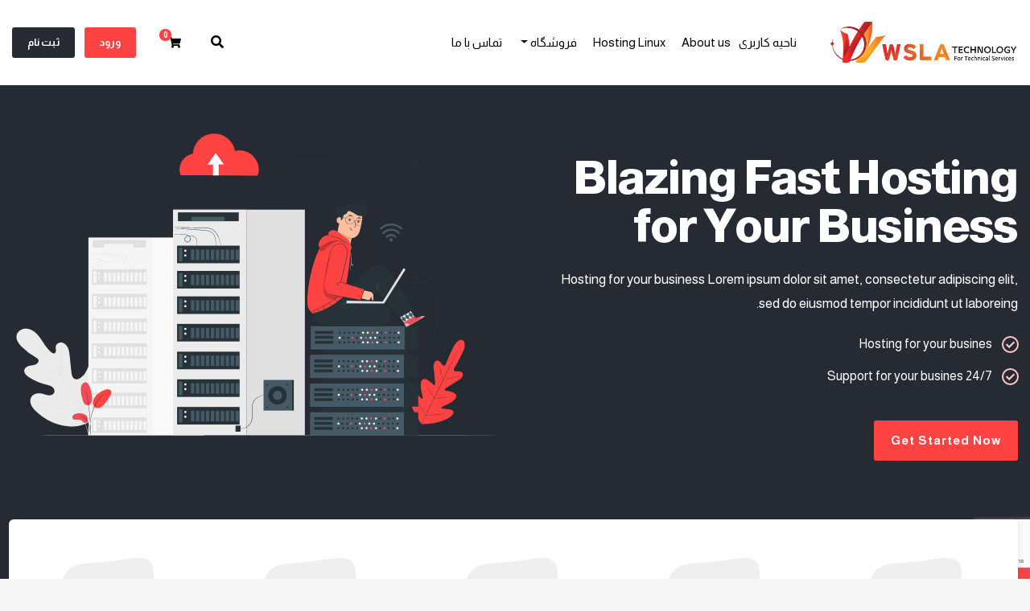

--- FILE ---
content_type: text/html; charset=utf-8
request_url: https://client.wsla.ps/?language=farsi
body_size: 46256
content:
<!doctype html>
<html lang="en">
<head>
    <meta charset="utf-8" />
    <meta name="viewport" content="width=device-width, initial-scale=1, shrink-to-fit=no">
    <title>اعضا - Wsla Technology</title>
	<link rel="icon" type="image/x-icon" href="/templates/twenty-x/images/favicon.ico">
    <!-- Styling -->
<link href="/assets/fonts/css/open-sans-family.css" rel="stylesheet" type="text/css" />
<link href="/templates/twenty-one/css/all.min.css?v=4bd193" rel="stylesheet">
<link href="/templates/twenty-one/css/theme.min.css?v=4bd193" rel="stylesheet">
<link href="/assets/css/fontawesome-all.min.css" rel="stylesheet">
<link href="/templates/twenty-x/css/custom.css" rel="stylesheet">

<script>
    var csrfToken = '22b083713de5cacb99e421775875569a2b710327',
        markdownGuide = 'راهنمای Markdown',
        locale = 'en',
        saved = 'ذخیره شد',
        saving = 'ذخیره اتوماتیک',
        whmcsBaseUrl = "";
    var recaptcha = {"requiredText":"\u0636\u0631\u0648\u0631\u06cc","siteKey":"6LfrmXQqAAAAAAWt80WTixdsvvVZnqt9WSnA8I2O","apiObject":"grecaptcha","libUrl":"https:\/\/www.google.com\/recaptcha\/api.js?onload=recaptchaLoadCallback&render=explicit"}</script>
<script src="/templates/twenty-one/js/scripts.min.js?v=4bd193"></script>

		<script src="/templates/twenty-x/js/script-twenty-x.js"></script>
    
		<script>var clientLoggedIn = false;</script>
	</head>
<body class="primary-bg-color body-rtl " data-phone-cc-input="1 ">
	    
			<link href="/templates/twenty-x/css/style-rtl.css" rel="stylesheet">
	    <header id="header" class="header">
        		        <div class="navbar navbar-expand-xl main-navbar-wrapper not-login-20i-header">
							<div class="navbar navbar-light mobile-bar">
					<div class="container">
						<a class="navbar-brand mr-3" href="/index.php">
															<img src="/assets/img/logo_en.png" alt="Wsla Technology" class="logo-img">
													</a>
						<form method="post" action="/knowledgebase/search" class="form-inline ml-auto form-knowldegbase-20i w-hidden">
<input type="hidden" name="token" value="22b083713de5cacb99e421775875569a2b710327" />
							<div class="input-group search d-none d-xl-flex">
								<div class="input-group-prepend">
									<button class="btn btn-default" type="submit">
										<i class="fas fa-search"></i>
									</button>
								</div>
								<input class="form-control appended-form-control font-weight-light" type="text" name="search" placeholder="جستجو پایگاه دانش...">
							</div>
						</form>
						<ul class="navbar-nav toolbar top-nav-20i">
							<li class="nav-item ml-3">
								<a class="btn nav-link cart-btn" onclick="triggerSearchButtonToggle(this);">
									<i class="fas fa-search fa-fw"></i>
								</a>
							</li>
							<li class="nav-item ml-3">
								<a class="btn nav-link cart-btn" href="cart.php?a=view">
									<i class="far fa-shopping-cart fa-fw"></i>
									<span id="cartItemCount" class="badge badge-info">0</span>
									<span class="sr-only">کارت خرید</span>
								</a>
							</li>
							<li class="nav-item ml-3 d-xl-none">
								<button class="btn nav-link" type="button" data-toggle="collapse" data-target="#mainNavbar">
									<span class="fas fa-bars fa-fw"></span>
								</button>
							</li>
						</ul>
					</div>
				</div>
			            <div class="container">
                <div class="collapse navbar-collapse" id="mainNavbar">
                    <form method="post" action="/knowledgebase/search" class="d-xl-none">
<input type="hidden" name="token" value="22b083713de5cacb99e421775875569a2b710327" />
                        <div class="input-group search w-100 mb-2">
                            <div class="input-group-prepend">
                                <button class="btn btn-default" type="submit">
                                    <i class="fas fa-search"></i>
                                </button>
                            </div>
                            <input class="form-control prepended-form-control" type="text" name="search" placeholder="جستجو پایگاه دانش...">
                        </div>
                    </form>
											<a class="navbar-brand mr-3" href="/index.php">
															<img src="/assets/img/logo_en.png" alt="Wsla Technology" class="logo-img">
													</a>
					                    <ul id="nav" class="navbar-nav ml-auto ">
                            <li menuItemName="Home" class="d-block no-collapse" id="Primary_Navbar-Home">
        <a class="pr-4" href="/index.php">
                        ناحیه کاربری
                    </a>
            </li>
    <li menuItemName="About us" class="d-block" id="Primary_Navbar-About_us">
        <a class="pr-4" href="/about-us.php">
                        About us
                    </a>
            </li>
    <li menuItemName="Hosting Linux" class="d-block" id="Primary_Navbar-Hosting_Linux">
        <a class="pr-4" href="/store/shared-hosting">
                        Hosting Linux
                    </a>
            </li>
    <li menuItemName="Store" class="d-block dropdown no-collapse" id="Primary_Navbar-Store">
        <a class="pr-4 dropdown-toggle" data-toggle="dropdown" aria-haspopup="true" aria-expanded="false" href="#">
                        فروشگاه
                    </a>
                    <ul class="dropdown-menu">
                                                <li menuItemName="Browse Products Services" class="dropdown-item" id="Primary_Navbar-Store-Browse_Products_Services">
                        <a href="/store" class="dropdown-item px-2 py-0">
                                                        مشاهده همه
                                                    </a>
                    </li>
                                                                <div class="dropdown-divider"></div>
                                                                <li menuItemName="Shared Hosting" class="dropdown-item" id="Primary_Navbar-Store-Shared_Hosting">
                        <a href="/store/shared-hosting" class="dropdown-item px-2 py-0">
                                                        Shared Hosting
                                                    </a>
                    </li>
                                                                <li menuItemName="Cloud Hosting" class="dropdown-item" id="Primary_Navbar-Store-Cloud_Hosting">
                        <a href="/store/cloud" class="dropdown-item px-2 py-0">
                                                        Cloud Hosting
                                                    </a>
                    </li>
                                                                <li menuItemName="VPS Windows Hosting" class="dropdown-item" id="Primary_Navbar-Store-VPS_Windows_Hosting">
                        <a href="/store/hosting-windows" class="dropdown-item px-2 py-0">
                                                        VPS Windows Hosting
                                                    </a>
                    </li>
                                                                <li menuItemName="Dedicated Servers" class="dropdown-item" id="Primary_Navbar-Store-Dedicated_Servers">
                        <a href="/store/dedicated-servers" class="dropdown-item px-2 py-0">
                                                        Dedicated Servers
                                                    </a>
                    </li>
                                                                <li menuItemName="cPanel & WHM" class="dropdown-item" id="Primary_Navbar-Store-cPanel_&_WHM">
                        <a href="/store/cpanel" class="dropdown-item px-2 py-0">
                                                        cPanel & WHM
                                                    </a>
                    </li>
                                                                <li menuItemName="Storage (Backup)" class="dropdown-item" id="Primary_Navbar-Store-Storage_(Backup)">
                        <a href="/store/storage" class="dropdown-item px-2 py-0">
                                                        Storage (Backup)
                                                    </a>
                    </li>
                                                                <li menuItemName="Radio Streaming" class="dropdown-item" id="Primary_Navbar-Store-Radio_Streaming">
                        <a href="/store/radio-streaming" class="dropdown-item px-2 py-0">
                                                        Radio Streaming
                                                    </a>
                    </li>
                                                                <li menuItemName="Video Streaming" class="dropdown-item" id="Primary_Navbar-Store-Video_Streaming">
                        <a href="/store/video-streaming" class="dropdown-item px-2 py-0">
                                                        Video Streaming
                                                    </a>
                    </li>
                                                                <li menuItemName="Email Plans" class="dropdown-item" id="Primary_Navbar-Store-Email_Plans">
                        <a href="/store/emailplns" class="dropdown-item px-2 py-0">
                                                        Email Plans
                                                    </a>
                    </li>
                                                                <li menuItemName="Protection systems" class="dropdown-item" id="Primary_Navbar-Store-Protection_systems">
                        <a href="/store/protection-systems" class="dropdown-item px-2 py-0">
                                                        Protection systems
                                                    </a>
                    </li>
                                                                <li menuItemName="Other services" class="dropdown-item" id="Primary_Navbar-Store-Other_services">
                        <a href="/store/products-and-services" class="dropdown-item px-2 py-0">
                                                        Other services
                                                    </a>
                    </li>
                                                                <li menuItemName="symantec" class="dropdown-item" id="Primary_Navbar-Store-symantec">
                        <a href="/store/ssl-certificates" class="dropdown-item px-2 py-0">
                                                        گواهینامه های SSL
                                                    </a>
                    </li>
                                                                <li menuItemName="spamexperts" class="dropdown-item" id="Primary_Navbar-Store-spamexperts">
                        <a href="/store/email-spam-filtering" class="dropdown-item px-2 py-0">
                                                        خدمات پست الکترونیکی
                                                    </a>
                    </li>
                                                                <li menuItemName="weebly" class="dropdown-item" id="Primary_Navbar-Store-weebly">
                        <a href="/store/website-builder" class="dropdown-item px-2 py-0">
                                                        وب سایت ساز
                                                    </a>
                    </li>
                                                                <li menuItemName="sitelock" class="dropdown-item" id="Primary_Navbar-Store-sitelock">
                        <a href="/store/sitelock" class="dropdown-item px-2 py-0">
                                                        امنیت وب سایت
                                                    </a>
                    </li>
                                                                <li menuItemName="nordvpn" class="dropdown-item" id="Primary_Navbar-Store-nordvpn">
                        <a href="/store/nordvpn" class="dropdown-item px-2 py-0">
                                                        VPN
                                                    </a>
                    </li>
                                                                <li menuItemName="ox" class="dropdown-item" id="Primary_Navbar-Store-ox">
                        <a href="/store/professional-email" class="dropdown-item px-2 py-0">
                                                        ایمیل حرفه ای
                                                    </a>
                    </li>
                                                                <li menuItemName="marketgoo" class="dropdown-item" id="Primary_Navbar-Store-marketgoo">
                        <a href="/store/marketgoo" class="dropdown-item px-2 py-0">
                                                        SEO ابزار
                                                    </a>
                    </li>
                                                                <li menuItemName="threesixtymonitoring" class="dropdown-item" id="Primary_Navbar-Store-threesixtymonitoring">
                        <a href="/store/360monitoring" class="dropdown-item px-2 py-0">
                                                        نظارت بر سایت و سرور
                                                    </a>
                    </li>
                                                                <li menuItemName="xovinow" class="dropdown-item" id="Primary_Navbar-Store-xovinow">
                        <a href="/store/xovinow" class="dropdown-item px-2 py-0">
                                                        XOVI الان
                                                    </a>
                    </li>
                                                                <li menuItemName="siteBuilder" class="dropdown-item" id="Primary_Navbar-Store-siteBuilder">
                        <a href="/store/site-builder" class="dropdown-item px-2 py-0">
                                                        سازنده سایت
                                                    </a>
                    </li>
                                                                <li menuItemName="codeguard" class="dropdown-item" id="Primary_Navbar-Store-codeguard">
                        <a href="/store/codeguard" class="dropdown-item px-2 py-0">
                                                        پشتیبان گیری از وب سایت
                                                    </a>
                    </li>
                                                                <div class="dropdown-divider"></div>
                                                                <li menuItemName="Register a New Domain" class="dropdown-item" id="Primary_Navbar-Store-Register_a_New_Domain">
                        <a href="/cart.php?a=add&domain=register" class="dropdown-item px-2 py-0">
                                                        ثبت دامنه جدید
                                                    </a>
                    </li>
                                                                <li menuItemName="Transfer a Domain to Us" class="dropdown-item" id="Primary_Navbar-Store-Transfer_a_Domain_to_Us">
                        <a href="/cart.php?a=add&domain=transfer" class="dropdown-item px-2 py-0">
                                                        انتقال دامنه به ما
                                                    </a>
                    </li>
                                        </ul>
            </li>
    <li menuItemName="Contact Us" class="d-block" id="Primary_Navbar-Contact_Us">
        <a class="pr-4" href="/contact.php">
                        تماس با ما
                    </a>
            </li>
    <li class="d-none dropdown collapsable-dropdown">
        <a class="dropdown-toggle" href="#" id="navbarDropdownMenu" role="button" data-toggle="dropdown" aria-haspopup="true" aria-expanded="false">
            بیشتر
        </a>
        <ul class="collapsable-dropdown-menu dropdown-menu" aria-labelledby="navbarDropdownMenu">
        </ul>
    </li>
                    </ul>
											<form method="post" action="/knowledgebase/search" class="form-inline ml-auto form-knowldegbase-20i-without-login w-hidden">
<input type="hidden" name="token" value="22b083713de5cacb99e421775875569a2b710327" />
							<div class="input-group search d-none d-xl-flex">
								<div class="input-group-prepend">
									<button class="btn btn-default" type="submit">
										<i class="fas fa-search"></i>
									</button>
								</div>
								<input class="form-control appended-form-control font-weight-light" type="text" name="search" placeholder="جستجو پایگاه دانش...">
							</div>
						</form>
						<div class="right-part-20i">
							<a class="search-20i" onclick="triggerSearchButtonToggleWithoutLogin(this);"><i class="fas fa-search fa-fw"></i></a>
							<a class="btn nav-link cart-btn cartbtn-20i" href="cart.php?a=view">
								<i class="far fa-shopping-cart fa-fw"></i>
								<span id="cartItemCount" class="badge badge-info">0</span>
								<span class="sr-only">کارت خرید</span>
							</a>
							<a href="/clientarea.php" class="login-btn-20i">ورود</a>
							<a href="/register.php" class="register-btn-20i">ثبت نام</a>
						</div>
					                </div>
            </div>
        </div>
    </header>

    	        		<section class="fast-hosting-theme-section">
		   <div class="container">
			  <div class="row">
				 <div class="col-md-6">
					<div class="fast-hosting-theme-content">
					   <h1 class="fast-hosting-theme-title">
						  Blazing Fast Hosting for Your Business
					   </h1>
					   <p class="fast-hosting-theme-text">
						  Hosting for your business Lorem ipsum dolor sit amet, consectetur adipiscing elit, sed do eiusmod tempor incididunt ut laboreing. 
					   </p>
					   <ul class="list-unstyled fast-hosting-theme-list">
					   	  <li><span><i class="fa fa-check"></i></span> Hosting for your busines </li> 
						  <li><span><i class="fa fa-check"></i></span> 24/7 Support for your busines </li>
					   </ul>
					   <a href="/cart.php" class="btn get-strated-btn">Get Started Now</a>
					</div>
				 </div>
				 <div class="col-md-6">
					<div class="fast-hosting-theme-img">
					   <img src="/templates/twenty-x/images/20i-banner-img.svg" alt="theme-banner-img" class="img-fluid">
					</div>
				 </div>
			  </div>
		   </div>
		</section>
		<section class="help-elements">
			<div class="container">
				<div class="row my-5 action-icon-btns">
					<div class="col-6 col-md-4 col-lg">
						<a href="/announcements" class="card-accent-teal">
							<figure class="ico-container">
								<i class="fal fa-bullhorn"></i>
							</figure>
							اخبار
						</a>
					</div>
					<div class="col-6 col-md-4 col-lg">
						<a href="serverstatus.php" class="card-accent-pomegranate">
							<figure class="ico-container">
								<i class="fal fa-server"></i>
							</figure>
							وضعیت شبکه
						</a>
					</div>
					<div class="col-6 col-md-4 col-lg">
						<a href="/knowledgebase" class="card-accent-sun-flower">
							<figure class="ico-container">
								<i class="fal fa-book"></i>
							</figure>
							مرکز آموزش
						</a>
					</div>
					<div class="col-6 col-md-4 offset-md-2 offset-lg-0 col-lg">
						<a href="/download" class="card-accent-asbestos">
							<figure class="ico-container">
								<i class="fal fa-download"></i>
							</figure>
							 دانلود فایل
						</a>
					</div>
					<div class="col-6 offset-3 offset-md-0 col-md-4 col-lg">
						<a href="submitticket.php" class="card-accent-green">
							<figure class="ico-container">
								<i class="fal fa-life-ring"></i>
							</figure>
							ارسال تیکت
						</a>
					</div>
				</div>
			</div>
		</section>
                    <form method="post" action="domainchecker.php" id="frmDomainHomepage">
<input type="hidden" name="token" value="22b083713de5cacb99e421775875569a2b710327" />
    <div class="home-domain-search bg-white">
        <div class="container">
            <div class="p-5 clearfix">
                <h2 class="text-center">نام دامنه خود را ایمن کنید</h2>
                <input type="hidden" name="transfer" />
                <div class="input-group-wrapper">
                    <div class="input-group">
                        <input type="text" class="form-control" name="domain" placeholder="برای مثال example.com" autocapitalize="none">
                        <span class="input-group-append d-none d-sm-block">
                                                            <button type="submit" class="btn btn-primary btn-recaptcha btn-recaptcha-invisible" id="btnDomainSearch">
                                    جستجو
                                </button>
                                                                                        <button type="submit" id="btnTransfer" data-domain-action="transfer" class="btn btn-success btn-recaptcha btn-recaptcha-invisible">
                                    انتقال
                                </button>
                                                    </span>
                    </div>
					<a href="/domain/pricing" class="btn btn-link btn-sm float-right">مشاهده همه قیمت ها</a>
                </div>
                <div class="row d-sm-none">
                                            <div class="col-6">
                            <button type="submit" class="btn btn-primary btn-recaptcha btn-recaptcha-invisible btn-block" id="btnDomainSearch2">
                                جستجو
                            </button>
                        </div>
                                                                <div class="col-6">
                            <button type="submit" id="btnTransfer2" data-domain-action="transfer" class="btn btn-success btn-recaptcha btn-recaptcha-invisible btn-block">
                                انتقال
                            </button>
                        </div>
                                    </div>
                                    <ul class="tld-logos">
                                                                                    <li>
								    <!--<span class="tld-hm-20i">.ps</span>-->
                                    <span style="padding:5px"><img src="/assets/img/tld_logos/ps.png"></span>
                                                                         <span class="price-hm-20i">$35.00</span>
                                                                    </li>
                                                                                                                <li>
								    <!--<span class="tld-hm-20i">.com</span>-->
                                    <span style="padding:5px"><img src="/assets/img/tld_logos/com.png"></span>
                                                                         <span class="price-hm-20i">$19.99</span>
                                                                    </li>
                                                                                                                <li>
								    <!--<span class="tld-hm-20i">.net</span>-->
                                    <span style="padding:5px"><img src="/assets/img/tld_logos/net.png"></span>
                                                                         <span class="price-hm-20i">$19.99</span>
                                                                    </li>
                                                                                                                <li>
								    <!--<span class="tld-hm-20i">.tv</span>-->
                                    <span style="padding:5px"><img src="/assets/img/tld_logos/tv.png"></span>
                                                                         <span class="price-hm-20i">$99.99</span>
                                                                    </li>
                                                                                                                                                                                </ul>
                                    <div class="text-center row justify-content-center captcha-20i">
                    <div class="domainchecker-homepage-captcha">
        
        
                    </div>
            </div>
            </div>
        </div>
    </div>
</form>
            
    <section id="main-body" >
        <div class="container">
            <div class="row">
                        <div class="col-12 primary-content">

	<div class="product-section-20i">
    <h2 class="text-center m-4 Myhomepage">مرور محصولات / خدمات ما</h2>
    <div class="card-columns home">
                    <div class="card mb-3">
                <div class="card-body p-lg-4 p-xl-5 text-center">
					<div class="home-icon-fa">
						<figure class="ico-container">
							<i class="fas fa-server"></i>
						</figure>
					</div>
                    <h3 class="card-title pricing-card-title">
                        Shared Hosting
                    </h3>
                    <p>Your ambition deserves the perfect hosting. we cater to every scale and budget.</p>
                    <a href="/store/shared-hosting" class="btn btn-block btn-outline-primary">
                        مرور محصولات
                    </a>
                </div>
            </div>
                    <div class="card mb-3">
                <div class="card-body p-lg-4 p-xl-5 text-center">
					<div class="home-icon-fa">
						<figure class="ico-container">
							<i class="fas fa-server"></i>
						</figure>
					</div>
                    <h3 class="card-title pricing-card-title">
                        Cloud Hosting
                    </h3>
                    <p>Cloud Server for multi-site owners or sites that need independence</p>
                    <a href="/store/cloud" class="btn btn-block btn-outline-primary">
                        مرور محصولات
                    </a>
                </div>
            </div>
                    <div class="card mb-3">
                <div class="card-body p-lg-4 p-xl-5 text-center">
					<div class="home-icon-fa">
						<figure class="ico-container">
							<i class="fas fa-server"></i>
						</figure>
					</div>
                    <h3 class="card-title pricing-card-title">
                        VPS Windows Hosting
                    </h3>
                    <p>Window Hosting allows you to host ASP.net files and MSSQL databases.</p>
                    <a href="/store/hosting-windows" class="btn btn-block btn-outline-primary">
                        مرور محصولات
                    </a>
                </div>
            </div>
                    <div class="card mb-3">
                <div class="card-body p-lg-4 p-xl-5 text-center">
					<div class="home-icon-fa">
						<figure class="ico-container">
							<i class="fas fa-server"></i>
						</figure>
					</div>
                    <h3 class="card-title pricing-card-title">
                        Dedicated Servers
                    </h3>
                    <p>Servers with high specifications exceed limited servers</p>
                    <a href="/store/dedicated-servers" class="btn btn-block btn-outline-primary">
                        مرور محصولات
                    </a>
                </div>
            </div>
                    <div class="card mb-3">
                <div class="card-body p-lg-4 p-xl-5 text-center">
					<div class="home-icon-fa">
						<figure class="ico-container">
							<i class="fas fa-server"></i>
						</figure>
					</div>
                    <h3 class="card-title pricing-card-title">
                        cPanel & WHM
                    </h3>
                    <p>cPanel provides the most reliable and intuitive server and site management platform</p>
                    <a href="/store/cpanel" class="btn btn-block btn-outline-primary">
                        مرور محصولات
                    </a>
                </div>
            </div>
                    <div class="card mb-3">
                <div class="card-body p-lg-4 p-xl-5 text-center">
					<div class="home-icon-fa">
						<figure class="ico-container">
							<i class="fas fa-server"></i>
						</figure>
					</div>
                    <h3 class="card-title pricing-card-title">
                        Storage (Backup)
                    </h3>
                    <p>Make them part of your data recovery plan today for increased redundancy, and automate your backups.</p>
                    <a href="/store/storage" class="btn btn-block btn-outline-primary">
                        مرور محصولات
                    </a>
                </div>
            </div>
                    <div class="card mb-3">
                <div class="card-body p-lg-4 p-xl-5 text-center">
					<div class="home-icon-fa">
						<figure class="ico-container">
							<i class="fas fa-server"></i>
						</figure>
					</div>
                    <h3 class="card-title pricing-card-title">
                        Radio Streaming
                    </h3>
                    <p>Broadcast your station anywhere you like with (Shoutcast), & Change the style of your ads</p>
                    <a href="/store/radio-streaming" class="btn btn-block btn-outline-primary">
                        مرور محصولات
                    </a>
                </div>
            </div>
                    <div class="card mb-3">
                <div class="card-body p-lg-4 p-xl-5 text-center">
					<div class="home-icon-fa">
						<figure class="ico-container">
							<i class="fas fa-server"></i>
						</figure>
					</div>
                    <h3 class="card-title pricing-card-title">
                        Video Streaming
                    </h3>
                    <p>Serverless live and on-demand video streaming.</p>
                    <a href="/store/video-streaming" class="btn btn-block btn-outline-primary">
                        مرور محصولات
                    </a>
                </div>
            </div>
                    <div class="card mb-3">
                <div class="card-body p-lg-4 p-xl-5 text-center">
					<div class="home-icon-fa">
						<figure class="ico-container">
							<i class="fas fa-server"></i>
						</figure>
					</div>
                    <h3 class="card-title pricing-card-title">
                        Email Plans
                    </h3>
                    <p>Professional email and core collaboration tools.</p>
                    <a href="/store/emailplns" class="btn btn-block btn-outline-primary">
                        مرور محصولات
                    </a>
                </div>
            </div>
                    <div class="card mb-3">
                <div class="card-body p-lg-4 p-xl-5 text-center">
					<div class="home-icon-fa">
						<figure class="ico-container">
							<i class="fas fa-server"></i>
						</figure>
					</div>
                    <h3 class="card-title pricing-card-title">
                        Protection systems
                    </h3>
                    <p>Server Security | Synchronize your and your company's security requirements</p>
                    <a href="/store/protection-systems" class="btn btn-block btn-outline-primary">
                        مرور محصولات
                    </a>
                </div>
            </div>
                    <div class="card mb-3">
                <div class="card-body p-lg-4 p-xl-5 text-center">
					<div class="home-icon-fa">
						<figure class="ico-container">
							<i class="fas fa-server"></i>
						</figure>
					</div>
                    <h3 class="card-title pricing-card-title">
                        Other services
                    </h3>
                    <p>There are many distinguished services that require your attention</p>
                    <a href="/store/products-and-services" class="btn btn-block btn-outline-primary">
                        مرور محصولات
                    </a>
                </div>
            </div>
                            <div class="card mb-3">
                <div class="card-body p-lg-4 p-xl-5 text-center">
                    <h3 class="card-title pricing-card-title">
                        ثبت دامنه جدید
                    </h3>
                    <p class="register-20i">با ثبت نام امروز دامنه خود را ایمن کنید</p>
                    <a href="/cart.php?a=add&domain=register" class="btn btn-block btn-outline-primary">
                        جستجوی دامنه
                    </a>
                </div>
            </div>
                            <div class="card mb-3">
                <div class="card-body p-lg-4 p-xl-5 text-center">
                    <h3 class="card-title pricing-card-title">
                        دامنه خود را انتقال دهید
                    </h3>
                    <p class="transfer-20i">اکنون انتقال دهید تا دامنه خود را 1 سال تمدید کنید</p>
                    <a href="/cart.php?a=add&domain=transfer" class="btn btn-block btn-outline-primary">
                        دامنه خود را انتقال دهید
                    </a>
                </div>
            </div>
            </div>
	</div>
	
	</div>
	</div>
	</div>
<div class="account-section-main-20i">
	<div class="container">
		<div class="account-section-20i">
			<h2 class="text-center m-4">حساب شما</h2>
			<div class="row my-5 action-icon-btns">
				<div class="col-6 col-md-4 col-lg">
					<a href="clientarea.php" class="card-accent-midnight-blue">
						<div class="account-sec-icon-div">
							<figure class="ico-container">
								<i class="fal fa-home"></i>
							</figure>
							حساب شما
						</div>
					</a>
				</div>
				<div class="col-6 col-md-4 col-lg">
					<a href="clientarea.php?action=services" class="card-accent-midnight-blue">
						<div class="account-sec-icon-div">
							<figure class="ico-container">
								<i class="far fa-cubes"></i>
							</figure>
							مدیریت سرویس
						</div>
					</a>
				</div>
				<div class="col-6 col-md-4 col-lg">
					<a href="clientarea.php?action=domains" class="card-accent-midnight-blue">
						<div class="account-sec-icon-div">
							<figure class="ico-container">
								<i class="fal fa-globe"></i>
							</figure>
							مدیریت دامنه ها
						</div>
					</a>
				</div>
				<div class="col-6 col-md-4 offset-md-2 offset-lg-0 col-lg">
					<a href="supporttickets.php" class="card-accent-midnight-blue">
						<div class="account-sec-icon-div">
							<figure class="ico-container">
								<i class="fal fa-comments"></i>
							</figure>
							درخواست های پشتیبانی
						</div>
					</a>
				</div>
				<div class="col-6 offset-3 offset-md-0 col-md-4 col-lg">
					<a href="clientarea.php?action=masspay&all=true" class="card-accent-midnight-blue">
						<div class="account-sec-icon-div">
							<figure class="ico-container">
								<i class="fal fa-credit-card"></i>
							</figure>
							ایجاد یک پرداخت
						</div>
					</a>
				</div>
			</div>
		</div>
	</div>
</div>

                    </div>

                    </div>
                                    <div class="clearfix"></div>
            </div>
        </div>
    </section>

    <footer id="footer" class="footer">
        <div class="container">

            <ul class="linkfooter">
				<li><a class="link" href="/about-us.php">About us</a>&nbsp;&nbsp;&nbsp;|&nbsp;&nbsp;</li>
				<li><a class="link" href="/privacy-policy.php">Privacy Policy</a>&nbsp;&nbsp;&nbsp;|&nbsp;&nbsp;</li>
				<li><a class="link" href="/terms-of-service.php">Terms of Service</a>&nbsp;&nbsp;&nbsp;|&nbsp;&nbsp;</li>
				<li><a class="link" href="/payment-methods.php">Payment methods</a>&nbsp;&nbsp;&nbsp;|&nbsp;&nbsp;</li>
				<li><a class="link" href="/contact.php">تماس با ما</a></li>
			</ul>
            
            <ul class="list-inline mb-7 text-center float-lg-right">
                    <li class="list-inline-item">
        <a class="btn btn-icon mb-1" href="https://www.facebook.com/wslaitps" target="_blank">
            <i class="fab fa-facebook-f"></i>
        </a>
    </li>
    <li class="list-inline-item">
        <a class="btn btn-icon mb-1" href="https://www.instagram.com/wslaitps" target="_blank">
            <i class="fab fa-instagram"></i>
        </a>
    </li>
    <li class="list-inline-item">
        <a class="btn btn-icon mb-1" href="https://www.twitter.com/wslaitps" target="_blank">
            <i class="fab fa-twitter"></i>
        </a>
    </li>
    <li class="list-inline-item">
        <a class="btn btn-icon mb-1" href="https://wa.me/+970599461835" target="_blank">
            <i class="fab fa-whatsapp"></i>
        </a>
    </li>
            </ul>

            <ul class="nav justify-content-center justify-content-lg-start mb-7">
                                    <li class="list-inline-item">
                        <button type="button" class="btn" data-toggle="modal" data-target="#modalChooseLanguage">
                            <div class="d-inline-block align-middle">
                                <div class="iti-flag ir"></div>
                            </div>
                            Persian
                            /
                            $
                            USD
                        </button>
                    </li>
                                <li class="nav-item">
                    <a class="nav-link" href="/contact.php">
                        تماس با ما
                    </a>
                </li>
                                    <li class="nav-item">
                        <a class="nav-link" href="https://client.wsla.ps/terms-of-service.php" target="_blank">شرایط سرویس</a>
                    </li>
                            </ul>

            <p class="copyright mb-0">
                تمامی حقوق برای  &copy; 2026 Wsla Technology. محفوط می باشد.
                <br>
                <img src="/assets/img/wspay.svg" alt="" width="250px">
            </p>
        </div>
    </footer>

    <div id="fullpage-overlay" class="w-hidden">
        <div class="outer-wrapper">
            <div class="inner-wrapper">
                <img src="/assets/img/overlay-spinner.svg" alt="">
                <br>
                <span class="msg"></span>
            </div>
        </div>
    </div>

    <div class="modal system-modal fade" id="modalAjax" tabindex="-1" role="dialog" aria-hidden="true">
        <div class="modal-dialog">
            <div class="modal-content">
                <div class="modal-header">
                    <h5 class="modal-title"></h5>
                    <button type="button" class="close" data-dismiss="modal">
                        <span aria-hidden="true">&times;</span>
                        <span class="sr-only">بستن</span>
                    </button>
                </div>
                <div class="modal-body">
                    بارگذاری ... 
                </div>
                <div class="modal-footer">
                    <div class="float-left loader">
                        <i class="fas fa-circle-notch fa-spin"></i>
                        بارگذاری ... 
                    </div>
                    <button type="button" class="btn btn-default" data-dismiss="modal">
                        بستن
                    </button>
                    <button type="button" class="btn btn-primary modal-submit">
                        ارسال
                    </button>
                </div>
            </div>
        </div>
    </div>

    <form method="get" action="/?">
        <div class="modal modal-localisation" id="modalChooseLanguage" tabindex="-1" role="dialog">
            <div class="modal-dialog modal-lg" role="document">
                <div class="modal-content">
                    <div class="modal-body">
                        <button type="button" class="close text-light" data-dismiss="modal" aria-label="Close">
                            <span aria-hidden="true">&times;</span>
                        </button>

                                                    <h5 class="h5 pt-5 pb-3">انتخاب زبان</h5>
                            <div class="row item-selector">
                            <input type="hidden" name="language" value="farsi" />
                                                                    <div class="col-4">
                                        <a href="#" class="item" data-value="arabic">
                                            العربية
                                        </a>
                                    </div>
                                                                    <div class="col-4">
                                        <a href="#" class="item" data-value="english">
                                            English
                                        </a>
                                    </div>
                                                            </div>
                                                                            <p class="h5 pt-5 pb-3">واحد پول</p>
                            <div class="row item-selector">
                                <input type="hidden" name="currency" value="">
                                                                    <div class="col-4">
                                        <a href="#" class="item active" data-value="1">
                                            $ USD
                                        </a>
                                    </div>
                                                                    <div class="col-4">
                                        <a href="#" class="item" data-value="2">
                                            ₪ ILS
                                        </a>
                                    </div>
                                                            </div>
                                            </div>
                    <div class="modal-footer">
                        <button type="submit" class="btn btn-default">درخواست دادن</button>
                    </div>
                </div>
            </div>
        </div>
    </form>

    
    <form action="#" id="frmGeneratePassword">
    <div class="modal fade" id="modalGeneratePassword">
        <div class="modal-dialog">
            <div class="modal-content">
                <div class="modal-header bg-primary text-white">
                    <h4 class="modal-title">
                        ایجاد گذرواژه
                    </h4>
                    <button type="button" class="close" data-dismiss="modal" aria-label="Close">
                        <span aria-hidden="true">&times;</span>
                    </button>
                </div>
                <div class="modal-body">
                    <div class="alert alert-danger w-hidden" id="generatePwLengthError">
                        لطفاً برای طول گذرواژه عددی بین 8 تا 64 وارد کنید
                    </div>
                    <div class="form-group row">
                        <label for="generatePwLength" class="col-sm-4 col-form-label">طول رمز عبور</label>
                        <div class="col-sm-8">
                            <input type="number" min="8" max="64" value="12" step="1" class="form-control input-inline input-inline-100" id="inputGeneratePasswordLength">
                        </div>
                    </div>
                    <div class="form-group row">
                        <label for="generatePwOutput" class="col-sm-4 col-form-label">رمز عبور ایجاد شده</label>
                        <div class="col-sm-8">
                            <input type="text" class="form-control" id="inputGeneratePasswordOutput">
                        </div>
                    </div>
                    <div class="row">
                        <div class="col-sm-8 offset-sm-4">
                            <button type="submit" class="btn btn-default btn-sm">
                                <i class="fas fa-plus fa-fw"></i>
                                ایجاد رمز عبور جدید
                            </button>
                            <button type="button" class="btn btn-default btn-sm copy-to-clipboard" data-clipboard-target="#inputGeneratePasswordOutput">
                                <img src="/assets/img/clippy.svg" alt="Copy to clipboard" width="15">
                                کپی
                            </button>
                        </div>
                    </div>
                </div>
                <div class="modal-footer">
                    <button type="button" class="btn btn-default" data-dismiss="modal">
                        بستن
                    </button>
                    <button type="button" class="btn btn-primary" id="btnGeneratePasswordInsert" data-clipboard-target="#inputGeneratePasswordOutput">
                        در کلیپ بورد کپی و درج کنید
                    </button>
                </div>
            </div>
        </div>
    </div>
</form>

    

</body>
</html>


--- FILE ---
content_type: text/html; charset=utf-8
request_url: https://www.google.com/recaptcha/api2/anchor?ar=1&k=6LfrmXQqAAAAAAWt80WTixdsvvVZnqt9WSnA8I2O&co=aHR0cHM6Ly9jbGllbnQud3NsYS5wczo0NDM.&hl=en&v=PoyoqOPhxBO7pBk68S4YbpHZ&size=invisible&anchor-ms=20000&execute-ms=30000&cb=iszxc874m7o7
body_size: 48650
content:
<!DOCTYPE HTML><html dir="ltr" lang="en"><head><meta http-equiv="Content-Type" content="text/html; charset=UTF-8">
<meta http-equiv="X-UA-Compatible" content="IE=edge">
<title>reCAPTCHA</title>
<style type="text/css">
/* cyrillic-ext */
@font-face {
  font-family: 'Roboto';
  font-style: normal;
  font-weight: 400;
  font-stretch: 100%;
  src: url(//fonts.gstatic.com/s/roboto/v48/KFO7CnqEu92Fr1ME7kSn66aGLdTylUAMa3GUBHMdazTgWw.woff2) format('woff2');
  unicode-range: U+0460-052F, U+1C80-1C8A, U+20B4, U+2DE0-2DFF, U+A640-A69F, U+FE2E-FE2F;
}
/* cyrillic */
@font-face {
  font-family: 'Roboto';
  font-style: normal;
  font-weight: 400;
  font-stretch: 100%;
  src: url(//fonts.gstatic.com/s/roboto/v48/KFO7CnqEu92Fr1ME7kSn66aGLdTylUAMa3iUBHMdazTgWw.woff2) format('woff2');
  unicode-range: U+0301, U+0400-045F, U+0490-0491, U+04B0-04B1, U+2116;
}
/* greek-ext */
@font-face {
  font-family: 'Roboto';
  font-style: normal;
  font-weight: 400;
  font-stretch: 100%;
  src: url(//fonts.gstatic.com/s/roboto/v48/KFO7CnqEu92Fr1ME7kSn66aGLdTylUAMa3CUBHMdazTgWw.woff2) format('woff2');
  unicode-range: U+1F00-1FFF;
}
/* greek */
@font-face {
  font-family: 'Roboto';
  font-style: normal;
  font-weight: 400;
  font-stretch: 100%;
  src: url(//fonts.gstatic.com/s/roboto/v48/KFO7CnqEu92Fr1ME7kSn66aGLdTylUAMa3-UBHMdazTgWw.woff2) format('woff2');
  unicode-range: U+0370-0377, U+037A-037F, U+0384-038A, U+038C, U+038E-03A1, U+03A3-03FF;
}
/* math */
@font-face {
  font-family: 'Roboto';
  font-style: normal;
  font-weight: 400;
  font-stretch: 100%;
  src: url(//fonts.gstatic.com/s/roboto/v48/KFO7CnqEu92Fr1ME7kSn66aGLdTylUAMawCUBHMdazTgWw.woff2) format('woff2');
  unicode-range: U+0302-0303, U+0305, U+0307-0308, U+0310, U+0312, U+0315, U+031A, U+0326-0327, U+032C, U+032F-0330, U+0332-0333, U+0338, U+033A, U+0346, U+034D, U+0391-03A1, U+03A3-03A9, U+03B1-03C9, U+03D1, U+03D5-03D6, U+03F0-03F1, U+03F4-03F5, U+2016-2017, U+2034-2038, U+203C, U+2040, U+2043, U+2047, U+2050, U+2057, U+205F, U+2070-2071, U+2074-208E, U+2090-209C, U+20D0-20DC, U+20E1, U+20E5-20EF, U+2100-2112, U+2114-2115, U+2117-2121, U+2123-214F, U+2190, U+2192, U+2194-21AE, U+21B0-21E5, U+21F1-21F2, U+21F4-2211, U+2213-2214, U+2216-22FF, U+2308-230B, U+2310, U+2319, U+231C-2321, U+2336-237A, U+237C, U+2395, U+239B-23B7, U+23D0, U+23DC-23E1, U+2474-2475, U+25AF, U+25B3, U+25B7, U+25BD, U+25C1, U+25CA, U+25CC, U+25FB, U+266D-266F, U+27C0-27FF, U+2900-2AFF, U+2B0E-2B11, U+2B30-2B4C, U+2BFE, U+3030, U+FF5B, U+FF5D, U+1D400-1D7FF, U+1EE00-1EEFF;
}
/* symbols */
@font-face {
  font-family: 'Roboto';
  font-style: normal;
  font-weight: 400;
  font-stretch: 100%;
  src: url(//fonts.gstatic.com/s/roboto/v48/KFO7CnqEu92Fr1ME7kSn66aGLdTylUAMaxKUBHMdazTgWw.woff2) format('woff2');
  unicode-range: U+0001-000C, U+000E-001F, U+007F-009F, U+20DD-20E0, U+20E2-20E4, U+2150-218F, U+2190, U+2192, U+2194-2199, U+21AF, U+21E6-21F0, U+21F3, U+2218-2219, U+2299, U+22C4-22C6, U+2300-243F, U+2440-244A, U+2460-24FF, U+25A0-27BF, U+2800-28FF, U+2921-2922, U+2981, U+29BF, U+29EB, U+2B00-2BFF, U+4DC0-4DFF, U+FFF9-FFFB, U+10140-1018E, U+10190-1019C, U+101A0, U+101D0-101FD, U+102E0-102FB, U+10E60-10E7E, U+1D2C0-1D2D3, U+1D2E0-1D37F, U+1F000-1F0FF, U+1F100-1F1AD, U+1F1E6-1F1FF, U+1F30D-1F30F, U+1F315, U+1F31C, U+1F31E, U+1F320-1F32C, U+1F336, U+1F378, U+1F37D, U+1F382, U+1F393-1F39F, U+1F3A7-1F3A8, U+1F3AC-1F3AF, U+1F3C2, U+1F3C4-1F3C6, U+1F3CA-1F3CE, U+1F3D4-1F3E0, U+1F3ED, U+1F3F1-1F3F3, U+1F3F5-1F3F7, U+1F408, U+1F415, U+1F41F, U+1F426, U+1F43F, U+1F441-1F442, U+1F444, U+1F446-1F449, U+1F44C-1F44E, U+1F453, U+1F46A, U+1F47D, U+1F4A3, U+1F4B0, U+1F4B3, U+1F4B9, U+1F4BB, U+1F4BF, U+1F4C8-1F4CB, U+1F4D6, U+1F4DA, U+1F4DF, U+1F4E3-1F4E6, U+1F4EA-1F4ED, U+1F4F7, U+1F4F9-1F4FB, U+1F4FD-1F4FE, U+1F503, U+1F507-1F50B, U+1F50D, U+1F512-1F513, U+1F53E-1F54A, U+1F54F-1F5FA, U+1F610, U+1F650-1F67F, U+1F687, U+1F68D, U+1F691, U+1F694, U+1F698, U+1F6AD, U+1F6B2, U+1F6B9-1F6BA, U+1F6BC, U+1F6C6-1F6CF, U+1F6D3-1F6D7, U+1F6E0-1F6EA, U+1F6F0-1F6F3, U+1F6F7-1F6FC, U+1F700-1F7FF, U+1F800-1F80B, U+1F810-1F847, U+1F850-1F859, U+1F860-1F887, U+1F890-1F8AD, U+1F8B0-1F8BB, U+1F8C0-1F8C1, U+1F900-1F90B, U+1F93B, U+1F946, U+1F984, U+1F996, U+1F9E9, U+1FA00-1FA6F, U+1FA70-1FA7C, U+1FA80-1FA89, U+1FA8F-1FAC6, U+1FACE-1FADC, U+1FADF-1FAE9, U+1FAF0-1FAF8, U+1FB00-1FBFF;
}
/* vietnamese */
@font-face {
  font-family: 'Roboto';
  font-style: normal;
  font-weight: 400;
  font-stretch: 100%;
  src: url(//fonts.gstatic.com/s/roboto/v48/KFO7CnqEu92Fr1ME7kSn66aGLdTylUAMa3OUBHMdazTgWw.woff2) format('woff2');
  unicode-range: U+0102-0103, U+0110-0111, U+0128-0129, U+0168-0169, U+01A0-01A1, U+01AF-01B0, U+0300-0301, U+0303-0304, U+0308-0309, U+0323, U+0329, U+1EA0-1EF9, U+20AB;
}
/* latin-ext */
@font-face {
  font-family: 'Roboto';
  font-style: normal;
  font-weight: 400;
  font-stretch: 100%;
  src: url(//fonts.gstatic.com/s/roboto/v48/KFO7CnqEu92Fr1ME7kSn66aGLdTylUAMa3KUBHMdazTgWw.woff2) format('woff2');
  unicode-range: U+0100-02BA, U+02BD-02C5, U+02C7-02CC, U+02CE-02D7, U+02DD-02FF, U+0304, U+0308, U+0329, U+1D00-1DBF, U+1E00-1E9F, U+1EF2-1EFF, U+2020, U+20A0-20AB, U+20AD-20C0, U+2113, U+2C60-2C7F, U+A720-A7FF;
}
/* latin */
@font-face {
  font-family: 'Roboto';
  font-style: normal;
  font-weight: 400;
  font-stretch: 100%;
  src: url(//fonts.gstatic.com/s/roboto/v48/KFO7CnqEu92Fr1ME7kSn66aGLdTylUAMa3yUBHMdazQ.woff2) format('woff2');
  unicode-range: U+0000-00FF, U+0131, U+0152-0153, U+02BB-02BC, U+02C6, U+02DA, U+02DC, U+0304, U+0308, U+0329, U+2000-206F, U+20AC, U+2122, U+2191, U+2193, U+2212, U+2215, U+FEFF, U+FFFD;
}
/* cyrillic-ext */
@font-face {
  font-family: 'Roboto';
  font-style: normal;
  font-weight: 500;
  font-stretch: 100%;
  src: url(//fonts.gstatic.com/s/roboto/v48/KFO7CnqEu92Fr1ME7kSn66aGLdTylUAMa3GUBHMdazTgWw.woff2) format('woff2');
  unicode-range: U+0460-052F, U+1C80-1C8A, U+20B4, U+2DE0-2DFF, U+A640-A69F, U+FE2E-FE2F;
}
/* cyrillic */
@font-face {
  font-family: 'Roboto';
  font-style: normal;
  font-weight: 500;
  font-stretch: 100%;
  src: url(//fonts.gstatic.com/s/roboto/v48/KFO7CnqEu92Fr1ME7kSn66aGLdTylUAMa3iUBHMdazTgWw.woff2) format('woff2');
  unicode-range: U+0301, U+0400-045F, U+0490-0491, U+04B0-04B1, U+2116;
}
/* greek-ext */
@font-face {
  font-family: 'Roboto';
  font-style: normal;
  font-weight: 500;
  font-stretch: 100%;
  src: url(//fonts.gstatic.com/s/roboto/v48/KFO7CnqEu92Fr1ME7kSn66aGLdTylUAMa3CUBHMdazTgWw.woff2) format('woff2');
  unicode-range: U+1F00-1FFF;
}
/* greek */
@font-face {
  font-family: 'Roboto';
  font-style: normal;
  font-weight: 500;
  font-stretch: 100%;
  src: url(//fonts.gstatic.com/s/roboto/v48/KFO7CnqEu92Fr1ME7kSn66aGLdTylUAMa3-UBHMdazTgWw.woff2) format('woff2');
  unicode-range: U+0370-0377, U+037A-037F, U+0384-038A, U+038C, U+038E-03A1, U+03A3-03FF;
}
/* math */
@font-face {
  font-family: 'Roboto';
  font-style: normal;
  font-weight: 500;
  font-stretch: 100%;
  src: url(//fonts.gstatic.com/s/roboto/v48/KFO7CnqEu92Fr1ME7kSn66aGLdTylUAMawCUBHMdazTgWw.woff2) format('woff2');
  unicode-range: U+0302-0303, U+0305, U+0307-0308, U+0310, U+0312, U+0315, U+031A, U+0326-0327, U+032C, U+032F-0330, U+0332-0333, U+0338, U+033A, U+0346, U+034D, U+0391-03A1, U+03A3-03A9, U+03B1-03C9, U+03D1, U+03D5-03D6, U+03F0-03F1, U+03F4-03F5, U+2016-2017, U+2034-2038, U+203C, U+2040, U+2043, U+2047, U+2050, U+2057, U+205F, U+2070-2071, U+2074-208E, U+2090-209C, U+20D0-20DC, U+20E1, U+20E5-20EF, U+2100-2112, U+2114-2115, U+2117-2121, U+2123-214F, U+2190, U+2192, U+2194-21AE, U+21B0-21E5, U+21F1-21F2, U+21F4-2211, U+2213-2214, U+2216-22FF, U+2308-230B, U+2310, U+2319, U+231C-2321, U+2336-237A, U+237C, U+2395, U+239B-23B7, U+23D0, U+23DC-23E1, U+2474-2475, U+25AF, U+25B3, U+25B7, U+25BD, U+25C1, U+25CA, U+25CC, U+25FB, U+266D-266F, U+27C0-27FF, U+2900-2AFF, U+2B0E-2B11, U+2B30-2B4C, U+2BFE, U+3030, U+FF5B, U+FF5D, U+1D400-1D7FF, U+1EE00-1EEFF;
}
/* symbols */
@font-face {
  font-family: 'Roboto';
  font-style: normal;
  font-weight: 500;
  font-stretch: 100%;
  src: url(//fonts.gstatic.com/s/roboto/v48/KFO7CnqEu92Fr1ME7kSn66aGLdTylUAMaxKUBHMdazTgWw.woff2) format('woff2');
  unicode-range: U+0001-000C, U+000E-001F, U+007F-009F, U+20DD-20E0, U+20E2-20E4, U+2150-218F, U+2190, U+2192, U+2194-2199, U+21AF, U+21E6-21F0, U+21F3, U+2218-2219, U+2299, U+22C4-22C6, U+2300-243F, U+2440-244A, U+2460-24FF, U+25A0-27BF, U+2800-28FF, U+2921-2922, U+2981, U+29BF, U+29EB, U+2B00-2BFF, U+4DC0-4DFF, U+FFF9-FFFB, U+10140-1018E, U+10190-1019C, U+101A0, U+101D0-101FD, U+102E0-102FB, U+10E60-10E7E, U+1D2C0-1D2D3, U+1D2E0-1D37F, U+1F000-1F0FF, U+1F100-1F1AD, U+1F1E6-1F1FF, U+1F30D-1F30F, U+1F315, U+1F31C, U+1F31E, U+1F320-1F32C, U+1F336, U+1F378, U+1F37D, U+1F382, U+1F393-1F39F, U+1F3A7-1F3A8, U+1F3AC-1F3AF, U+1F3C2, U+1F3C4-1F3C6, U+1F3CA-1F3CE, U+1F3D4-1F3E0, U+1F3ED, U+1F3F1-1F3F3, U+1F3F5-1F3F7, U+1F408, U+1F415, U+1F41F, U+1F426, U+1F43F, U+1F441-1F442, U+1F444, U+1F446-1F449, U+1F44C-1F44E, U+1F453, U+1F46A, U+1F47D, U+1F4A3, U+1F4B0, U+1F4B3, U+1F4B9, U+1F4BB, U+1F4BF, U+1F4C8-1F4CB, U+1F4D6, U+1F4DA, U+1F4DF, U+1F4E3-1F4E6, U+1F4EA-1F4ED, U+1F4F7, U+1F4F9-1F4FB, U+1F4FD-1F4FE, U+1F503, U+1F507-1F50B, U+1F50D, U+1F512-1F513, U+1F53E-1F54A, U+1F54F-1F5FA, U+1F610, U+1F650-1F67F, U+1F687, U+1F68D, U+1F691, U+1F694, U+1F698, U+1F6AD, U+1F6B2, U+1F6B9-1F6BA, U+1F6BC, U+1F6C6-1F6CF, U+1F6D3-1F6D7, U+1F6E0-1F6EA, U+1F6F0-1F6F3, U+1F6F7-1F6FC, U+1F700-1F7FF, U+1F800-1F80B, U+1F810-1F847, U+1F850-1F859, U+1F860-1F887, U+1F890-1F8AD, U+1F8B0-1F8BB, U+1F8C0-1F8C1, U+1F900-1F90B, U+1F93B, U+1F946, U+1F984, U+1F996, U+1F9E9, U+1FA00-1FA6F, U+1FA70-1FA7C, U+1FA80-1FA89, U+1FA8F-1FAC6, U+1FACE-1FADC, U+1FADF-1FAE9, U+1FAF0-1FAF8, U+1FB00-1FBFF;
}
/* vietnamese */
@font-face {
  font-family: 'Roboto';
  font-style: normal;
  font-weight: 500;
  font-stretch: 100%;
  src: url(//fonts.gstatic.com/s/roboto/v48/KFO7CnqEu92Fr1ME7kSn66aGLdTylUAMa3OUBHMdazTgWw.woff2) format('woff2');
  unicode-range: U+0102-0103, U+0110-0111, U+0128-0129, U+0168-0169, U+01A0-01A1, U+01AF-01B0, U+0300-0301, U+0303-0304, U+0308-0309, U+0323, U+0329, U+1EA0-1EF9, U+20AB;
}
/* latin-ext */
@font-face {
  font-family: 'Roboto';
  font-style: normal;
  font-weight: 500;
  font-stretch: 100%;
  src: url(//fonts.gstatic.com/s/roboto/v48/KFO7CnqEu92Fr1ME7kSn66aGLdTylUAMa3KUBHMdazTgWw.woff2) format('woff2');
  unicode-range: U+0100-02BA, U+02BD-02C5, U+02C7-02CC, U+02CE-02D7, U+02DD-02FF, U+0304, U+0308, U+0329, U+1D00-1DBF, U+1E00-1E9F, U+1EF2-1EFF, U+2020, U+20A0-20AB, U+20AD-20C0, U+2113, U+2C60-2C7F, U+A720-A7FF;
}
/* latin */
@font-face {
  font-family: 'Roboto';
  font-style: normal;
  font-weight: 500;
  font-stretch: 100%;
  src: url(//fonts.gstatic.com/s/roboto/v48/KFO7CnqEu92Fr1ME7kSn66aGLdTylUAMa3yUBHMdazQ.woff2) format('woff2');
  unicode-range: U+0000-00FF, U+0131, U+0152-0153, U+02BB-02BC, U+02C6, U+02DA, U+02DC, U+0304, U+0308, U+0329, U+2000-206F, U+20AC, U+2122, U+2191, U+2193, U+2212, U+2215, U+FEFF, U+FFFD;
}
/* cyrillic-ext */
@font-face {
  font-family: 'Roboto';
  font-style: normal;
  font-weight: 900;
  font-stretch: 100%;
  src: url(//fonts.gstatic.com/s/roboto/v48/KFO7CnqEu92Fr1ME7kSn66aGLdTylUAMa3GUBHMdazTgWw.woff2) format('woff2');
  unicode-range: U+0460-052F, U+1C80-1C8A, U+20B4, U+2DE0-2DFF, U+A640-A69F, U+FE2E-FE2F;
}
/* cyrillic */
@font-face {
  font-family: 'Roboto';
  font-style: normal;
  font-weight: 900;
  font-stretch: 100%;
  src: url(//fonts.gstatic.com/s/roboto/v48/KFO7CnqEu92Fr1ME7kSn66aGLdTylUAMa3iUBHMdazTgWw.woff2) format('woff2');
  unicode-range: U+0301, U+0400-045F, U+0490-0491, U+04B0-04B1, U+2116;
}
/* greek-ext */
@font-face {
  font-family: 'Roboto';
  font-style: normal;
  font-weight: 900;
  font-stretch: 100%;
  src: url(//fonts.gstatic.com/s/roboto/v48/KFO7CnqEu92Fr1ME7kSn66aGLdTylUAMa3CUBHMdazTgWw.woff2) format('woff2');
  unicode-range: U+1F00-1FFF;
}
/* greek */
@font-face {
  font-family: 'Roboto';
  font-style: normal;
  font-weight: 900;
  font-stretch: 100%;
  src: url(//fonts.gstatic.com/s/roboto/v48/KFO7CnqEu92Fr1ME7kSn66aGLdTylUAMa3-UBHMdazTgWw.woff2) format('woff2');
  unicode-range: U+0370-0377, U+037A-037F, U+0384-038A, U+038C, U+038E-03A1, U+03A3-03FF;
}
/* math */
@font-face {
  font-family: 'Roboto';
  font-style: normal;
  font-weight: 900;
  font-stretch: 100%;
  src: url(//fonts.gstatic.com/s/roboto/v48/KFO7CnqEu92Fr1ME7kSn66aGLdTylUAMawCUBHMdazTgWw.woff2) format('woff2');
  unicode-range: U+0302-0303, U+0305, U+0307-0308, U+0310, U+0312, U+0315, U+031A, U+0326-0327, U+032C, U+032F-0330, U+0332-0333, U+0338, U+033A, U+0346, U+034D, U+0391-03A1, U+03A3-03A9, U+03B1-03C9, U+03D1, U+03D5-03D6, U+03F0-03F1, U+03F4-03F5, U+2016-2017, U+2034-2038, U+203C, U+2040, U+2043, U+2047, U+2050, U+2057, U+205F, U+2070-2071, U+2074-208E, U+2090-209C, U+20D0-20DC, U+20E1, U+20E5-20EF, U+2100-2112, U+2114-2115, U+2117-2121, U+2123-214F, U+2190, U+2192, U+2194-21AE, U+21B0-21E5, U+21F1-21F2, U+21F4-2211, U+2213-2214, U+2216-22FF, U+2308-230B, U+2310, U+2319, U+231C-2321, U+2336-237A, U+237C, U+2395, U+239B-23B7, U+23D0, U+23DC-23E1, U+2474-2475, U+25AF, U+25B3, U+25B7, U+25BD, U+25C1, U+25CA, U+25CC, U+25FB, U+266D-266F, U+27C0-27FF, U+2900-2AFF, U+2B0E-2B11, U+2B30-2B4C, U+2BFE, U+3030, U+FF5B, U+FF5D, U+1D400-1D7FF, U+1EE00-1EEFF;
}
/* symbols */
@font-face {
  font-family: 'Roboto';
  font-style: normal;
  font-weight: 900;
  font-stretch: 100%;
  src: url(//fonts.gstatic.com/s/roboto/v48/KFO7CnqEu92Fr1ME7kSn66aGLdTylUAMaxKUBHMdazTgWw.woff2) format('woff2');
  unicode-range: U+0001-000C, U+000E-001F, U+007F-009F, U+20DD-20E0, U+20E2-20E4, U+2150-218F, U+2190, U+2192, U+2194-2199, U+21AF, U+21E6-21F0, U+21F3, U+2218-2219, U+2299, U+22C4-22C6, U+2300-243F, U+2440-244A, U+2460-24FF, U+25A0-27BF, U+2800-28FF, U+2921-2922, U+2981, U+29BF, U+29EB, U+2B00-2BFF, U+4DC0-4DFF, U+FFF9-FFFB, U+10140-1018E, U+10190-1019C, U+101A0, U+101D0-101FD, U+102E0-102FB, U+10E60-10E7E, U+1D2C0-1D2D3, U+1D2E0-1D37F, U+1F000-1F0FF, U+1F100-1F1AD, U+1F1E6-1F1FF, U+1F30D-1F30F, U+1F315, U+1F31C, U+1F31E, U+1F320-1F32C, U+1F336, U+1F378, U+1F37D, U+1F382, U+1F393-1F39F, U+1F3A7-1F3A8, U+1F3AC-1F3AF, U+1F3C2, U+1F3C4-1F3C6, U+1F3CA-1F3CE, U+1F3D4-1F3E0, U+1F3ED, U+1F3F1-1F3F3, U+1F3F5-1F3F7, U+1F408, U+1F415, U+1F41F, U+1F426, U+1F43F, U+1F441-1F442, U+1F444, U+1F446-1F449, U+1F44C-1F44E, U+1F453, U+1F46A, U+1F47D, U+1F4A3, U+1F4B0, U+1F4B3, U+1F4B9, U+1F4BB, U+1F4BF, U+1F4C8-1F4CB, U+1F4D6, U+1F4DA, U+1F4DF, U+1F4E3-1F4E6, U+1F4EA-1F4ED, U+1F4F7, U+1F4F9-1F4FB, U+1F4FD-1F4FE, U+1F503, U+1F507-1F50B, U+1F50D, U+1F512-1F513, U+1F53E-1F54A, U+1F54F-1F5FA, U+1F610, U+1F650-1F67F, U+1F687, U+1F68D, U+1F691, U+1F694, U+1F698, U+1F6AD, U+1F6B2, U+1F6B9-1F6BA, U+1F6BC, U+1F6C6-1F6CF, U+1F6D3-1F6D7, U+1F6E0-1F6EA, U+1F6F0-1F6F3, U+1F6F7-1F6FC, U+1F700-1F7FF, U+1F800-1F80B, U+1F810-1F847, U+1F850-1F859, U+1F860-1F887, U+1F890-1F8AD, U+1F8B0-1F8BB, U+1F8C0-1F8C1, U+1F900-1F90B, U+1F93B, U+1F946, U+1F984, U+1F996, U+1F9E9, U+1FA00-1FA6F, U+1FA70-1FA7C, U+1FA80-1FA89, U+1FA8F-1FAC6, U+1FACE-1FADC, U+1FADF-1FAE9, U+1FAF0-1FAF8, U+1FB00-1FBFF;
}
/* vietnamese */
@font-face {
  font-family: 'Roboto';
  font-style: normal;
  font-weight: 900;
  font-stretch: 100%;
  src: url(//fonts.gstatic.com/s/roboto/v48/KFO7CnqEu92Fr1ME7kSn66aGLdTylUAMa3OUBHMdazTgWw.woff2) format('woff2');
  unicode-range: U+0102-0103, U+0110-0111, U+0128-0129, U+0168-0169, U+01A0-01A1, U+01AF-01B0, U+0300-0301, U+0303-0304, U+0308-0309, U+0323, U+0329, U+1EA0-1EF9, U+20AB;
}
/* latin-ext */
@font-face {
  font-family: 'Roboto';
  font-style: normal;
  font-weight: 900;
  font-stretch: 100%;
  src: url(//fonts.gstatic.com/s/roboto/v48/KFO7CnqEu92Fr1ME7kSn66aGLdTylUAMa3KUBHMdazTgWw.woff2) format('woff2');
  unicode-range: U+0100-02BA, U+02BD-02C5, U+02C7-02CC, U+02CE-02D7, U+02DD-02FF, U+0304, U+0308, U+0329, U+1D00-1DBF, U+1E00-1E9F, U+1EF2-1EFF, U+2020, U+20A0-20AB, U+20AD-20C0, U+2113, U+2C60-2C7F, U+A720-A7FF;
}
/* latin */
@font-face {
  font-family: 'Roboto';
  font-style: normal;
  font-weight: 900;
  font-stretch: 100%;
  src: url(//fonts.gstatic.com/s/roboto/v48/KFO7CnqEu92Fr1ME7kSn66aGLdTylUAMa3yUBHMdazQ.woff2) format('woff2');
  unicode-range: U+0000-00FF, U+0131, U+0152-0153, U+02BB-02BC, U+02C6, U+02DA, U+02DC, U+0304, U+0308, U+0329, U+2000-206F, U+20AC, U+2122, U+2191, U+2193, U+2212, U+2215, U+FEFF, U+FFFD;
}

</style>
<link rel="stylesheet" type="text/css" href="https://www.gstatic.com/recaptcha/releases/PoyoqOPhxBO7pBk68S4YbpHZ/styles__ltr.css">
<script nonce="rJ2-wqz2y7jToP4Omtgdcg" type="text/javascript">window['__recaptcha_api'] = 'https://www.google.com/recaptcha/api2/';</script>
<script type="text/javascript" src="https://www.gstatic.com/recaptcha/releases/PoyoqOPhxBO7pBk68S4YbpHZ/recaptcha__en.js" nonce="rJ2-wqz2y7jToP4Omtgdcg">
      
    </script></head>
<body><div id="rc-anchor-alert" class="rc-anchor-alert"></div>
<input type="hidden" id="recaptcha-token" value="[base64]">
<script type="text/javascript" nonce="rJ2-wqz2y7jToP4Omtgdcg">
      recaptcha.anchor.Main.init("[\x22ainput\x22,[\x22bgdata\x22,\x22\x22,\[base64]/[base64]/MjU1Ong/[base64]/[base64]/[base64]/[base64]/[base64]/[base64]/[base64]/[base64]/[base64]/[base64]/[base64]/[base64]/[base64]/[base64]/[base64]\\u003d\x22,\[base64]\\u003d\\u003d\x22,\x22wpLCiMKFw7zDhcOIwqvDt8OHw5PCo1B0V8KMwpwSezwFw5PDjh7DrcO+w73DosOrR8OgwrzCvMKAwqvCjQ5Cwqk3f8OZwqlmwqJ5w7LDrMOxLHHCkVrCpCpIwpQFAcORwpvDhMK+Y8Orw5vCqsKAw75EEDXDgMKCwoXCqMOda0vDuFNXwqLDviMZw7/Cln/CnGNHcFVXQMOeNWN6VGvDs37Cv8OawpTClcOWOF/Ci0HCtRMiXxDCnMOMw7lgw5FBwr5EwoRqYDrCoGbDnsO4ScONKcK8ayApwqLCoGkHw7jCqmrCrsOJX8O4bTTCnsOBwr7DsMKcw4oBw4LCpsOSwrHClWJ/wrhLJ2rDg8Knw5rCr8KQUiMYNxImwqkpXsKnwpNMG8ODwqrDocO3wpbDmMKjw6Jjw67DtsOAw6RxwrtTwrTCkwAzfcK/bXxqwrjDrsOCwqBHw4phw4DDvTA9Q8K9GMO6M1wuMHFqKng/QwXCognDowTCrMKawqchwpDDlsOhUEwNbStSwr1tLMOcwq3DtMO0wphNY8KEw48+ZsOEwowAasOzAlDCmsKleC7CqsO7OEE6GcOmw6p0ejZDMXLCosOqXkAALCLCkUQMw4PCpTFVwrPCiyLDkThQw7/CpsOldhHCmcO0ZsK8w4RsacOowqlmw4ZKwrfCmMOXwoACeATDpMOQFHsqwrPCrgdUAcOTHg/Dq1EzUkzDpMKNTUrCt8OPw6ZrwrHCrsKNEMO9dhnDnsOQLFZZJlMiZcOUMkUJw4xwOsOGw6DCh1pYMWLCiy3CvhoCb8K0wqlie1QZViXClcK5w5Y6NMKiW8OqexRGw7JIwr3CvDDCvsKUw6XDicKHw5XDjxwBwrrClXcqwo3Dk8K5XMKEw5/Ch8KCcEDDh8KdQMKQEMKdw5x3DcOyZmfDhcKYBQPDq8OgwqHDv8OiKcKow6/DmUDClMO+RsK9wrUnOT3DlcOtNsO9wqZGwo15w6UGOMKrX012wop6w5o8DsKyw6DDtXYKQsOaWiZhwpnDscOKwqcfw7g3w5EZwq7DpcKZZcOgHMO3wpRowqnCs0LCg8ORHVxtQMOsFcKgXmxES23CvcOUQsKsw4c/J8KQwptwwoVcwpF/[base64]/[base64]/[base64]/[base64]/[base64]/DicOTw4JZLXI5wrZfQ8KVHDPDr8K/woMHw4HDusOXKcKCEcOvc8OaKMKlw5zDlsOfwpjDrgbCjMOqa8OmwpYuJHHDlT3Co8OXw4LCmMKqw63CoF3Cn8OdwoEnYMKsScKtf0BVw61Ww5IzclgYLMOtcxLDlRDDscOVZgLCqzHDvVkoOMOYwpTCr8Ovw6Vcw6Q8w7R+c8O/eMKgZcKYwrk0SsKVwrABESzCv8KFRsK+wofCvcOuHsKiIz3CrHBWw6pyTSPCrjY/LsKgwrnCvGjDtBwhH8KoYjvCt3HDhsK3W8KhwqjChVgNEcK0ZcO4woQmwqHDlk7DpiMBw6XDmMKucMOlQcO0w7R4wptMKsObGg0Zw58gBQHDh8K0w6RVHsO2wpjDvE5dKsOSwojDpcOJw5jCnVUQeMKeDMOCwoE6IlIzw7sFwrTDpsKDwp44DA/CrQnDsMKGw6UxwpZQwrrChAx9KcOTPzFDw4XDp1TDgsOtw4t0wr/[base64]/CmAgZNQ7CsQfDm8Osw7ZgLx/DhEDDrcOfwpAHwqLCjyHCiS5ewpPDv3HDhsO/PQ1/ADHCvjnDv8OawpfCo8KVR3PCtzPDqsO3RcOsw6XChgJQw6kqI8KVRSUvecOOw7l9wrbDrUIBY8KhW0lNw4nDnMO/wrbDi8Krw4TCgcKUw4kAKsKQwrVSwofCrsKHOEBRw73Dm8K7wo/CoMK/WMKzwrFPCkh7wpsmw6AUekl1w6ImCcKGwqQMAgbDpQB6cnjChcKfw4/DgMO1w7JLGmnChyHCuhfDscOEDA/CnA/CuMKjw5NhwprDjsKsesKxwqV7PxtlwpXDs8KgZT5FcMOFc8OZfErCscO4wr19VsOWQCsAw5bDucO1Q8O3w4TCgk/Cj0s1SAweekzDtsKnwo/[base64]/[base64]/Cr3HDmsOnSj4Zw6bDv8ORw6fDncK7wpvCucOrAiHCj8KMw5nDv3sFwqbCklrDkcO1WcKSwr3CjsKIVRrDmXjCjcKnJcKdwrvCokR8w4HCvMOiw4FEAMKPP0rCtcK0XF57w53CnEZGX8KXwoBWfMKXw6t4wpcLw6Y4wrQrVsKhw6bCpMK/[base64]/Dji8aV8K5w5jCl2F4M3vDnRLDs28twrxTDMK6worCjsKNJHxVw6bCg33CiBp5wpM6w7TCn04rSAoywrzCosK2CsOGLiLCjRDDtsKdwofDuk5kVsKiSS3DkAjCmcO0wrskaC7CqMKFT0MdDSDDhsOHwo5Hw4/Dk8O/w4TCkcOywr/[base64]/Dv8KvwoQiQBPCnVvDsw4Bw6RXwpLDrsKnw7/CncKTw5fCoih9Q8KcVWEGSmTDi1QowoXDu3/CsmLCncO+w65GwpcIdsK6R8OZQcKgw5xPeT3DscKBw6BTY8OeVxnCt8KzwpTDvcOoUDDCozobTMKNw4zCsWbCilHCqjvCnMKDFsOGw7NWKMOSXB8BdMOrw5XDsMKawrIsUjvDvMOAw67CoULDlh/Dgns8PMK6ZcODwoDCtMOiwobDqyHDlMKuR8KCLFbDu8KGwq10XnzDsjXDhMK/ZgNaw4Bzw58Kw5RCw6HDpsOtVMOZw57DoMOZVg47woMow6NfQ8KPHH9Jwrt6wpnDosOqUAhCL8Onwr/Ci8O3wrHCjDogGcKAIcOZRh8TfUnCqgsQw5/DkcORwoDDn8K+w4zDvsOpwos9wq/CsQxowph/[base64]/ZMOaQmBEw7EpwpwBw6FbYcOtw5bCtkDChcO+w5PCjsKfwqrCm8KYw7DCk8O+w7DDtRhvUHNPfcK6w49KbXLCjxzDkDTCh8KbNMO/w4EbXsKqAMKtScKSYkVDK8OwJkhsYBrCizXCpgFrLcO5w6TCrMKtw41UKS/DlQM5w7PDgkjCik5jwqPDmcKHCiXDjVTCpcO3KHbDs0DCjsO1LMO7XsK3wpfDhMKdwpIRw5XCtcOUfgrCizrDh0XCr04jw7nCgksXbE0QI8OXPMOqw77DsMKjD8OgwqcWLMOEw6XDnsKGw6vDqsK/woTDsiDCggnCrVpROxbDvWTCgSjCjMOjM8KyX08kN1PCkcOVG1/Dg8OMw5DDusOzIRYVwr3ClivDk8Kbwq07w6Q4VcOMZcKcNsKyZw/CgWbCrMKwZ1k6wrkqwrxkwrnCuXADTBE5MMO7w7dgOi/CgcK7BMK7GcKiw6FAw7fDuhXCr2/CsAjDoMKhCMKAIlRrHzNdYsK6FsO4GcOLOmkHw4nCg1nDnMO7bcKhwrzCvcOSwpRjc8KjwoLDoRvCq8KWw73Cvil2wplww7jCvcKzw57CtWLDiTEFwqrCrsKuw6AqwqPDnQsuwr/CjmJvAsOKLcOBw4VMw5Z0w4zCkMOFGENyw4lVw7/[base64]/wovCiFfCgRjCnMKEw78Dwp9EH0JNbsO6w47ClA4wwqLDvzdAwpnDoBBcwoVVw5k1w7pdwo/CjsOJecO9wq54YGxPw7XDhmDCj8KsVG4FwqrDp0liEsOceAlmRxJbDsOqwqDDjMK2YMKgwrnDhwXDiSzDvzchw7fCiSDCkzvDm8KNZnY+w7bDlgbCh3/Dq8KKY28xZMKLwq9OITPCj8KMw57CvsOJd8OVwrZpaAszXAzDvCLChsOsKMKRaGrDrG1SLMKUwpNvw5hQwqrCp8OhwozCg8KeGMOrbgzCpcOhwpbCpgZ0wrsqasKfw7lIWMOgMErDh1fCsjEnO8K6c1/Do8KwwrPCgwjDvz7Ch8KOYWlbwr7ChD7DgXzDsTknaMKrG8OHJ1nCpMKfw6jDm8KMRyDCpzA6G8ODOcObwqpHwq/ClcOcYsOgw6HCuTTDoSTCjFBSdcKCX3d3w47CmhsUY8OTwpDCsFfDvgwTwpF0wo95KxXCqB7DhVTCvRLDnV3ClifDsMOxwo1Ow55fw4TCvFJFwqUHwr3Cn1fCnsK2w5DDtsOsRMOywodvKgNzw63Dj8OWw4Zow5XCs8KMQCXDoQ3Djk/[base64]/XsOZw4PCsMOzKgfCrsO0WsKgGcK2w6IKw7V5w6/CsMK/w7EMwojDhMKRw7gdwpTCqWHCgB04wpMPwol7w4rDgilaRcOLwq3DjsOzTnQIQcKTw5lSw7LCoXkWwpTDm8OGwrjCv8Kpwq7CgsKzCsKHwpxBw5wJw7JBw6/ChgcOw6rChS7DtwrDkAxVO8KHw5cew4VJEcKfwofDvMOGDDjCpglzQl3CisKGbcOmwr7Cij7Cp15JcMKhw7c+wq12Hjo/wovDrcK4WsOzScKbwqlxwpHDh2/Dn8KgKGrDpgzCtcOdw4ZuPjzDvENfwoYnw4AZD2nDssOGw7M4LFjDmsKPXzPDkGhOwr3CphbCqkvCoDcIwq7CvT/DoBlhLGtkw7rCsHvCg8KPVSFsLMOlOlrCn8ONw4DDhBfCs8Kge2lxwrEVw4R/fXXCrDfDn8KWw7Upw7TDlzPDnlkkw6HDpzkeSUwEw5lywr7DgMO4w4x2w5heQ8Ovd34APAxCTUHCu8Kww5kswoEgw7jDtsOFL8KaV8OBXW3CqVTDucO9fgM+FVtQw7oKPmPDl8KKAMKawoXDnH/Dj8KrwprDv8KNwrXDkw7CmcKzXHDDrcKHwqjDgMKgw63Dq8OXAw3CnF7DvMOOw5fCv8OZRsKYwprDuxkPIh5AU8OJcVBPAMO4BcOvJ0Z2w4LCvsO/[base64]/w5FcaMK2QMKOJsKZe8KhwodBwo/Dplwjw7haw4/DnUsZwpzCsjkGwp7DoSNzUsOSwrRfw4/Du37Cp2wnwpHCosO4w7jCu8KHw7laAUN7XVzCiQ1XSsKLUn3DhcKbeiFrIcOvwr8bKQUeccK2w6LDlxrDmsOFScOGJsKEBsOhw4V8T3otezRoKV9xw7rDj3s1UX5Ww5Qzw48lw7HCjCVgTyNXc2TCncOew7RYSBgBM8OQwp3Doz3DqMO4GWzDqw4GEyViwp/CoQk+wq43e0LCtcOUwoLCij7ChAHDkCtewrHDnsK/w7hiw7tGZGLCm8KJw4vDn8OGa8OOLcOhwqBqw4U9bATDkMKfw4nCiShIeHjCr8OGTcKBw5JuwovCjWZ8FMONHMK3bUzCmRMZHHnDgUjDr8Omwp04a8K9UsKgw49+RsKFIsOgw5LChXjCi8OAw6koYcOzajk2esOsw6bCpMK8w4/[base64]/w5XCg8K9wr7Cs8OpYcOBwqjDuj/DsyXDrVc2wpXDh8KYW8OqL8KXBksew6w/wqp5UwXDjEorw7jCiHTCglx5w4XDsBjDgwVRw6DDkiYZw7JBwq3DqQDCvGcpwoHDgDldGE1gTwLDiD8jH8OkTwTDucOjS8OUwrF/F8KRwo3CgMOHwrTCrBXChG0SPT4fIHg9w4DDi2tBSiLCk29WwojCq8Ohw7RITsO5wpvDmns0DMKYBi7Cnl3Ct0IVwrPCm8KmdzZNw4nDhAnCkcOvMcK/w4cXwrc3woobXcOZJ8Kmw7LDnMK0EjJVw6XDgsONw5IKaMOow4PCuwTDgsO2w5oTw4DDiMKLwq3Cp8KEw6XDg8K5w6dsw4/DrcOHTnoUY8KTwpXDqcOuw7wlNjUzwo5kYF7CuTLDjsKLw4zCo8KBfsKJbwvDtVstwpIlw4h4wqvClz/CrMOVeS3DrWTCscOjwqjDuCTClhvCq8O2wq9hKQ/[base64]/wrc2w7s4w6pITsOra2kLNAfCkXjCjAtuQDgYcljDg8Kew5Bxw6zCmMOSw7NSwrHCr8OTHB9lwr7CkA/Cqn5CKcOTYsKlwrHCqMKswpDCl8OTUmLDhsOSR1nDuCRATzFxw61Xw5E8w6XCp8KfwrLCo8Klw5UbZhjDsEJZw6/DtMKVTxVQw59zwqRVwqHCvMKow6rDoMOIRjRMwpEUwqRBOy3Cp8K9w7Bxwqd5wpNOaB3DtsKrLi0VCzLCtMOHHcOmwqnDvsOiccK7wpAGOMK9woFIwrzCrsKwbU4cwqsLw4IlwrkIw6rCpcKuDsKmwp1MJSTCoHErw4oVbzM9wrEhw53DgMO9wrXDl8K4wr8swpp3T2/[base64]/[base64]/CoGZfL8Omwr1Ywp3Dj0U2w63DoyXCqMKnwoo+wrfDvTHDs2p9w7oua8Kbw7HCgW/DncKkwrbDr8OKw7QQA8OlwociN8KWXsKye8OUwq3Dsydjw65KfU4lD1Y2TjbCgMKgLhnDtMO3ZMOww4zCjhLDjsKXYxIpDMOlQD4nfMOGKQXDnwIEKMKGw5PCrsKVKH3Dgl7DlMOFwqvCuMKvfcKMw4jCgQDCpMKVw6Bmwp8yHA/DmAE+wr1/wrZTI0F4wofCn8KwNMOlVU3DuXYPwoDDocOnw7rDpQdow7DDmcKeWMKKLw9VRTHDmVU0ecKWwo/Dt2EiFnkjQEfDiRfDlCAOw7cvH17DoRrCoXcGI8Kmw7zDgmTDlsOHHHxMwrxPRU18w7zDrcOcw6gDwp0nw7NQwqbDqBsKVnHCjFApSsKSGsK1wprDoCTCuBHCpT8RW8KpwrhVUjzCj8KEwpfChjDCtcOLw4nDkxtOAyjChTzDt8KBwoZew5/ChEppworDhEV5w4bDnhUrM8KZdsKUH8KEwo53w7DDpcOdEF/DjhnDvxvCvWfDj2nDtGjDpgnCn8KNOMKnOcKWNMOeWX7Ct35YwqzCsnI3EG80AifDh0TChh7Cn8KRZWZCwoRpw6RBw6/Cv8O5ah9Lw7rCh8Omw6HDgsKFwpfCjsOcY2LDgA8QG8K/wq3DgH8XwphjY0jCkgdowqXCs8K2ZErClsO4PMKDw6nDiRZLEcOsw6HDuiNUKcKJw7oEw7ATw6TDmSLCtCQ5I8KCw5V/w65jw6MxbsOwcznDmcKpw7kfa8KDX8KmdW7DjsKcEj8lw4EMw5vCnsKyVTHCtcOvZcOoesKFZsOxcsKZHMOPwrXCuSBdwr1QUsOaE8Omw4Zxw5IDfMOcSMKKe8OsMsKqw7I9L0XClFrDvcONwrbDscOnScO6w7zDjcKjw7RlD8KdAsO5wqkOwr5xw5ZAwokjwq/DjsKsw7fDq2lEWMKvCcKpw65MwqzCgsOjwo49W356w4TDtxtDRz/[base64]/Dm8KHwoxvwqxPwpo1ecONwoxzwo7CkzpWG07DosOww5o9JxVAw4bCpDzCkMK9w78Iw6PDqi/Dnh0/UmnDkX/Dhk4RIU7DviTCv8K1wqbCuMOWw6UOTcK5asOfwpzCjnrCs2nDnQrDmjfCuXLCrcOpwqA/wqpAw4JITB/Cn8Ocwp/DsMKHw6XCnn7CnsKuw6lHYzFqwpgmw4MkSBjDksOTw7k1w69BPxDDt8KHOcK5dH4qwrVzEWPCh8KlwqvDpsOEWF/CngDCusOYdMKbcMO0wpHCqMKrL3oUwrHCisKdIcK3PA/[base64]/[base64]/w6jDvsOuecKGTErDuTPCr8KiOcOvIcKCw5kLw53CsTMnGMKiw68Ww5tNwohew5dyw585wobDjsKrck3Di21eShjCj1TCvD03Wy8ywo0qw43Dv8O8wrMgesKhL1VYAcOKMMKeDMK6wrxOwrx7YcOlK21swqvCl8OgwrnDmhtIRkHCiEF/AsKUNW/CiWPCrmfCtsKQa8OAwovCjcOMfsOcdV/Cq8O5wrp5wrAdZ8OjwqDDgzvCqMK+MA9Qwr5FwrPClD7DgSbCoylfwr1NMQLCosOiwpjDocKQTMO5wqvCuyXDtRRYSz/CjQoCUEJGwr/CkcKEF8Khw5Asw5DChGXChMKCGGLCm8ORworCkGQ4w5drwoHCl0HDt8OnwocpwqMuCC/CigvDjMKCw6cQwoHCgcKLwo7DlsKBLiAcwoLCgjJHPWPCqcK0TsOLNMKlw6ReYMKmDMKrwo0yZ15TFiJuwqDDqSLCnkAbUMOdVjHCk8K7HUDCscKbCsOvw4h/O0/CnyQoRSPDpEBiwopswrvCu2gqw6AfJsK9cg4pW8Orw7EWwq5weBVQKsOaw70MTMKYUsKOccO2SS/CmsOGw7Zmw5zCisOCw6PDg8ObUjzDu8KHN8OyDMOeB1vDsCbDrsKmw7/Cn8Ovw61OwovDlsOkw73Cm8OPXVBoOsKpwqNuw5PCnVpGYnvDmRwPVsOOw6fDtcKJwpZmcsKmFMOkWMKwwr/CqCt0D8O5wpbDl1XDgsKQcxgvwrLDjUouB8OOQGvCmcKGw6hrwqFwwoLDpj9Pw6XDmsOwwr7DkkpvwozDqMOVW1VawrvDo8KMasK3w5NPJkkkw5dowoHCiEYqwozDmXFlYmHDrSXCunjCnMKpLsKvwrtyL3vCrifDvFzCnhfDiwZlw65qw71Aw7XDlX3DnBfCmMKneC/DkijDrMOpDcOfCBVnSFDDgVFtw5bCtsKhwrnCtcOGwqPCtj/[base64]/DgcKvwr1nwogxYDzCn8OnGQJ+V11ACjLDqx5sw4/[base64]/wpnDv8Kzw7bDiyBYdsO3bw7DqsO7w7YGwrnDscK2PcKIbBjDognCvkgyw7/Cg8K7w5QWF0kmYcOFHAzDqsOewoTDqWlKZsOITn7DrFhtw5rCsMK6Rx/[base64]/MRDCv0R/wqHDqcKIw4HDtsONw7DDkgLCuQXDq8Okwq0zwoTCtsKpTW5ONcOdw7PDinHCiiDDkCXDrMK9YDYdKm0wanVow4QMw5h1wq/CqsKLwqlUwoHDjmTCsCTDgG0aWMKWAk4MHsKCF8OuwqjDpMKGUkV+w5zDosKbwr5uw4XDiMKuaUjDp8OUQyfDm3kSw79XecKedW5sw74mwpsiwpbDsCzCu1Qtw5HDpcKvw61UdsO2wpPCnMK6wp7Du3/[base64]/DjsKDw504wodTAsKOTMOTw6DClsKgwr/[base64]/DrcKQwpdcwqxqwpRxwpjDqsKYTsOSwpnDmjTDhDTDisK4PsKzOzEVw7LCpsKJwojCiAxdw6nCu8Ksw5s0F8KyIsO0PcKCYAx4FcKbw4bCjgo5YMOdTS8LXmDCq0TDrcKlOHBjw67DhHAnwpk5FXfDpHhQwozDryLClksiSkNVw4rClWpWY8O2wpIkwpXDrSMqw6/Crwx1TMOjX8KOXcOWL8OFT2rDtTZnw7XCsz7DjgFdRMK3w7sYwpTDrcO9csO+JmLDk8OEYMKjUMKJw53DhsKfLwxTfcO2w5HCk23Cmzgmw4Y2YsKQwqjChsONAyYudsOnw6bDnCIaQcOyw73Cu2HCq8OUwo9GJ0t/wrnCjlTCusKVwqctw47Ds8Olwo/Cl210RELCkcK5KcKdwrrCjMKjwqY3w4nCicOuMnXDu8K2eQfCqsKcejXCpADCjcOeIi3CsT/Do8KBw4N9NMK3TsKZDMOyPxvDsMO6SMOjBsOJfcKkw7fDpcKhVglTwp7CkMOIJxLCtcOKNcK1LcO5wpRhwpl7fcKywpDDrcOQeMOkQSbCn0XCi8OqwrQGwpoCw5dow7HCh1/DtWDCujjCshPCnMOTVMOOw7bCgcOAwpjDsMOew53DkkoBC8OofnHDrQYww5nCrWVEw7p6YGbCkj3Cp17CpMOoesOELsOkUMO9aht4WnA2wr9iE8Kcw73CvlcGw64ow47DsMKTYsKVw7hWwq/DnQ7Cng0TFV7DpHXDtm8Fw685w7NwYTjCi8Ogw4/Dk8Knw68JwqvDi8OQw5RWwpUjTsOwIsOzFMKiN8Ktw4jCjsOzw7/DjMK7I0YhDittwr3DsMKZPVTCk21qCcO9ZMOAw7LCscOQMcOUXMK/woPDvsOGwqPDoMOLKwFOw6ZKwr04OMOLWsOUYsOSw4BjEMK3RWfCiFDCmsKAw6ANdXzCmTzDjcKyPsOefcOWO8OKw4dTKsKDbm06ZA/DgGbDnsKfw49YFxzDoj9sEg55Vh01PcOnwrjCm8OqUcOPaUcsHWXCpcOuYcOXHsKSw6QrcsOawpJJA8KIwpswCSUOG3gfRF86RsOmNFbCqx7CsQZNw5FhwrDDl8OTKFQbw6JoXcKqwozCi8KQw5bCtsO/w7TCjsOFOsOcw7oGwr/[base64]/CkggOwr3ClcOewpwlBcKzwodFUcKkOiLCocOXIx3DsUDCvwTDqQjCk8Orw4ofw6/DiVFhECdWw5DDghHCvxRrKB4RDcOUYsKNb2/Di8O8PWwOQD7DkGLDncOzw713wp/DncKhwpZfw7ozwrrCtAPDrMKhQn7ChA7CqEtNw6nDpMKRwrh6YcKGwpPCgWU+wqTCs8KQwptUw5vDriE2K8ORVw7Dr8KjAsOIw6I+w4weJFnDhMOZOAfCoDxAwrZhEMOhwr/DsTLDkcKdwrF8w4bDm0cewp4hw7fDmRHDi1TDuMKjw4PCoiPDjMKDw5bCq8KHwqJLw6nDjC9QUlBmwo1RPcKOQ8KmLsOnwqVjeCTCq2bDrjvDmcKPNm/DgcKiw6LChwYfw7/Cl8ORByXCtlNkZsKMTC/DnWwWMVh/BcO7ZWMfQw/Do3/DpVXDlcKQw73Cs8OaQ8OFLWXDpMKFXGRuAMKhw6Z/NCHDl0MfPMK4w5/DlcOqX8Orw53CpFLDlcK3wrsawpLCug/DncOLw6J6wpk3wp7DvcKTFcKrw5pdwrTCj2PDiDc7w6/[base64]/GSggYSDDscOAXTprT8OOw4FKFsOCw4XCjhTDjE1Vw5NHEGZKw4kbfF3DoX/CtDXDg8O2w6TCgHMaJELCtnQew6DCpMKxQ0pVHHHDihQwdMKuwozCs3fCtifCocOywrXDnx/ClVjDnsOKwp/DvcK4ZcK5wrxSM0AoZUPCsE7CkkhVw6DDnsOsfl8dKMOuw5bCiGHCtXNcwojDnjRlKcK2K2zCrg/[base64]/Cr0IRIMO9w5rDvjvDqhzDusKQw48Qwr9yAAxawp3DiMKSw4XChCRkw4nDhcKdwodEfnc2wrjDrUHDoyhXw4TCiV/Ci28Cw4HDoQHDkEQNw5XDvCjDjcOsc8O7dsOlw7TDpx3ClcO5HsO4bGNnwpTDuTXCjcKCwrTCgMKdQsOMwpDDhGBHFMKbwpnDusKeDcO6w7TCscOODMKOwqpaw7d4bj40XsOSRsKQwph7w58Mwp9nRF1OOULDix/DtcO2w5Qww7VQwr3Dp3l9PU/[base64]/Ds8KdVcOqwptJc8OdwrjCm8KkeBrCjsKbwrNPw6XCr8OaXQY2IcOlwpPDgsKTw6wiJGlCSRJTwq/Dq8K3wrbDv8OGUsORKsOewqrDscO6UnJ4wr1lw7RMcVFzw5XCpz3CpDlnW8OYw6BiElpzwrjClMObMmTDr3EGQWB1EcKKP8KWwrXCl8OBw5IyMcKVwrTDisOMwpUyCU5yGsK1w5QyasO3PQHCm3zDokQfcMOdw5zDjHoEan0ewp/ChhkjwrPDhFcCa3smM8O6XCR3w4DCh0bCtMKHV8Knw7XCn0pWwoRpJW4tAH/CgMOyw7oFwpLClMOOZHBpM8KpUSzCqTbDv8KraWNQNm/[base64]/CgwXDicKufMKbFGpIw7/[base64]/OsK2ZMOJwqwqL8KpFcOWwr9uwp4meC5mf2koaMKxwo3CkQDDr2UYJWTDo8KNwrbDu8OpwojDscKnAwUfw6URBsOUCGjDjcK1wp5Mw6XCk8O6DcODwqHCkXwTwpnCjsOqw6tJHwh3wqTDgMK/PShIX1LDvsOnwrzDqxxRHcKwwoHDp8OJwpDCicKKMyDDk0rDssO5KMOKwrt7S1p5XB/DnxldwpfDrylONsK0wrrCv8O8aHo3wpwuwq7DuwTDmjQiw5U7HcOOAEwiw6zCkGTDiBZdfGPDgwFuVsKkE8OYwp3DgEs5wo9PasO8w4fDjMKkM8KXw7fCgsKvw65Jw5kEVcOuwo/[base64]/[base64]/DihHCsGrChcO7wrXDicOqHcOnLMO8wpQ1d3BBdMOGw5HCocK/eMO8LFRHKMORw5VEw7LDrHpPwoHDsMOLwr0twrRmw4bCsDDDskXDukDCpcOlRcKVCAdOwpbCgUXDsxIidW/CgSzCh8OJwozDi8ODa0pswpzDh8Kdc2fDjcOlw7t3w5dUP8KFE8OUDcKYwqB4esOXw6hdw57DhEBzDAtrCMK/w7xFMMOnVjk5LEUlUsKKdMO8wrMXwqcmwpJdfsO9L8ORMsOtVkrClwNAw4Rkw6XCvMK2Zy1SMsKDwrU0NXfDg1zCnQbDkxBDAC7Cl3ctScOhMsKPQAjCg8K9wpHDgWLCpMKywqd/SmQMwoRuw5XDvFxPw6XCh2s1fmfDqsOeE2dew75lw6Qaw7fCkVFOwpDDkcO6eSZEQBZYw4pfwozCoDhuT8OqbAgRw4/ChcKYdcO1MnXCv8O2GcOPwpHDsMOITTUFKQgkw5TCpk4LwprDs8KowpfCp8O/[base64]/DusOxTTktCCFQdw/DoUPCiHbCni0ew5dYw6hywpRcUwA4L8KsIgF7w7EcTC3CjsKKAGbCtsOoV8K7dcKHwrPCusK8wpVgw6NMwr0SWsO1VMKZw6fDrsOzwpITH8Oyw65lwpPCvsOCB8KswpNKwr0zWlNpWT1SwqTDtsOpDMKowoUEw4TDm8OdEsKJwo/[base64]/CmQTDsMKBwrbCs0TCpMKuw6vClEXDlybDoGM1WsKuNlk+J2/Dpw16XUkswrTCicO6IVFEbD3CoMOowoosHQ4wVkPClsOSwp/CrMKLw6bCrkzDksOCw4bCsk5gwq7Dp8OIwqPCpsKQdHXDq8KgwqBKwrw2wrDCi8Oqw4dQw6p8AipHC8OfHATDhB/CrMOie8O3M8KIw7TDm8ObCMOzw5hKBcKpMFLDsnwFw5wXB8K7QMK5KFA3w6JXM8OqCUbDtsKnPxfDkcKFB8OTf0zCpAJ2BiPDggPCtlgbHsOyUzpiw7/DgRvDrMOjwoUqw4dJwrbDrMOFw4BATmjDtcODwrfDvVvDhMKyXsK8w5PDi0jCtGHDisK8w6vCrGV8JcKAey7CuxHCrcOHw4bCkUkIM3HDlzLDkMOPVcKyw77DnzfCgkLCmwdzw4/CicKwWELCszkmTRHDmcO5esKAJFTDixLDusKGccKuOcKew7zDl1Ukw6bDscKtNwsHw57DmiLCqXdMw61Rw7HDondbZl7CnzfCmTIFKX3CiS7Dj1bCrx/DmhQOIS1tFG7DqywXFz0Yw75ta8OGQmE0WmXDlWVgwqcKDcKjbsOiAytRdcO8w4PCt1pOK8KyeMOYMsOUwrxlwr5ww5DCvSUPwpU9w5DDniXCoMKRAHLCkFgWw4XCn8OAw4RGw7V6w4p/NcK4wplvwrHDjm/DuXkVQidWwprCg8KiZsOeRMO/[base64]/[base64]/dn/DjMKLZcKIWcKTdMOzwoHDhDvDmRbDqFdMSXVyBcK9axTCtwDDqF/DmsOXCcOxLcOVwpQ/ShTDnMOMw5rDq8KmP8K1wqR+w5jDgErCkwJZKlBIwq7CqMOxwq7Cn8OBwoY8w4JIMcKJBUXCnMK3w78TwpLCmzXCj3phw6XDpFB9YMKWwqPCp2NnwrkVY8Kew4EKfzQuJkRYWMKbOl8NR8Owwq0NQGk9w6xXwq3Dm8K/YsOtw4XDjBnDmMKDHcKjwqwlS8KDw5hgwowPZMOkdcOZSGnCuEPDvGDCucKTTsODwqBdWsK0w5AfUsK/FMOTWhfDvcODGQ7CpC7DrsKvGSjCnzpXwqUbwq/Cm8OSICLDosKCw5plw47CpXPDohrCisKhAyMTUsKfTsOhwrLDnsKjd8OGVjRMLCUQwqzCjCjCocO/[base64]/CrcOiTsOeZMOTwqjCgndiSTHCjhrChxsow705w7bDp8KxPsKzOMKFwolRfTFDwq/CtcO6w7/CvcOmwpwSMhoZC8OKKsO0wphCdFEjwq9+w6XDl8OKw4ptwoHDqRZmwoHColwew47DucOKH1XDkcOrw4EQw5TDlwnCpGDDv8KKw4lswrPCgkfDk8Oow5AsUMOOCE/Dm8KNw69kCsK0A8KMwppuw78kOsOgwoliw5wFLxvCoCAbwpFOYjfCqRdwJCzDmQ3CgmoJwoxUw4nDshpJcsO0csKHNSHCp8ORw7vCi2tVwq7DlcO6X8OQK8KYJ2IUwrPCpMK/F8Kjw5oTwqklw6PDojzColYsUUQUecOww6A0F8Olw7HClsKmw5E+bQdvwrnDnyfDkcKiaHdPK2/DpxXDoxsfSnJtw5HDkjZHdsKSV8K5OxXClsOJw7/DrRDDusOmUErDmMKMwo1mwrQyPTpOeC3DqcO5O8KNdiNxPMOkw4Nnwq3DoyDDq0c+w5TCmsOKAMKNO2vDiyNUw7Rbwq/DvMKeD3fCuyskKMOHwqjCqcO+bcKpwrTClVfDnk8Tb8KnMHx7f8KAasKXwpAHw7RzwpzCgcKXw7PCmmo0w6PCnVNEEMOnwqcgKMKAOFwPRMOIw7jDp8Obw5LDvVLDj8Kxw4PDk0LDuE/DjDTDl8KSBGHDohXCswTCrRZLwr8rwq1OwoTCizYBwo7Dol5dw7/Cox/CrEjCnETDqcKfw4Fqw6HDrcKHNDfCrm3CgS9ECn7DrcOlwqzDusOcFsKGw7sbwpjDgnoLwo7Cpl9zY8KTwoPCoMKJBcOewr40woLDtsOLRcKGwr/CjG7ChsObL3gdVlApwp3CrSXDksOtwo5qw6PDl8KnwpvCncOsw64dDjxuwqgJwpRLKjwQX8KmJXfCjTdaCcOVw6JMwrddwpnCm1vCgMKGOgLDusKRwoI7wrgyOMKrwq/Cr1woO8K/wqxEXFTCqxQpw4bDtzvDhcKpLMKhMcKuQMOow7knwpvCk8OUA8OXwqfCvsOrfGdzwrJ+wqDDocO5YMO5woNNwq3Dh8KSwpkvQHnCuMKSY8OUNsO4cm9/[base64]/DkcKEe212DQzCgmF2MMOLAiDCnzhEw6vDocOXEMOlw7bDvzTDp8K/wocRw7FEU8KswqfDiMONw6EIw7DDgMKfwqTDvRLCuzzDqXzCgcKNw7PDiCrClMOTwoXDisOJP1QSwrdawrpaMsOYdTLCksKQTCrDssOhJm/CnAPDm8K+AMOoSAoMwrLClmo6wrIqw6AawofClBXDgMKWNsKBw4AOYCUIDcOlFMK0PEDCq38Nw4M0e3dPwq7Cr8OAQk/CoHbClcK1LWvDhsOKRhVQHcK9wpPCpBxew4TDosK6w4XDp1UYCMOKWw1AdBs2wqEnQwUAf8Kgw44VDXY4D1LDg8KIw6HCosKlw6Z/[base64]/[base64]/Dq0I9w7HDoTjCgCx3wrLCjXALHR/Dk1hEwpvDmlzCtcKuwr8icMOFw5NmCxbCujfDmV4EJsOpw4ZrfcOkBhc2EzN5F0jCj29nYMO9E8ORwoEPJnUowpQ6w4jCmSFBLMOWcsO3dx/CqXJFRsOwwojCgsO4a8KIw7Z/w4fCsDs6EAgHV8KQYAHCm8K5wok2B8OTw7gBTkEVw6bDk8OSwrHDmcKMGMKFw6oJf8ObwrnDmj3DvMKwH8Oaw6gVw4vDsGEddRDCp8KbNnAwGcOCJ2ZKJB3DsR/[base64]/[base64]/[base64]/[base64]/CnGxSDcKEw6vCq8KxES/CuUFUw7/Dv8OfwoFkb0rCp8KiaMKeAsOXw7BHRTzDqsK0QBbCucKgBVdQVMOsw5jChybCo8KNw5HCgQfCpTI7w7rDn8K/XcKCwqbCjMKaw5XDom3DgSIrJMOANUbCimzDuWkEQsK3czRHw58TEhJ/CcOKwpPCnsK7fsKsw6TDvEc4wrkpwr/[base64]/Dj8Orw7XDmlXCuRjDoGA7O8OkwpwDwqwpwpJCZMOLdcOmwrHDt8KsbxnDh0/DncK5w6DCq0vDscK5woBowpZRwrsfwrNrfcOncVLCpMOVe2J5L8KDw6hkfX8Gw4MywoLCsGxfU8O/wqoDw7dfOcOpecKkwpTDkMKYQXnCnwzCpV/DvcOADsKowrc8EyHCnBXCo8OMwr3Cs8KOw7/CqG/Cr8OTwqPCl8ONwq7CvcOlHsKKI0krKjbCisOTw4PDkQdPWjcCGMOZKxk6wqzDqT/DusOBwqHDg8OGwqHDkAXDiFxSw5XClEXDkFkuwrDCosKPecKMwoLDlMOpw4FOwr1yw5XCpWcLw6Fnw6RLUMKewrrDsMOCNsK3wp/CkTHCncKAwozDgsKTbG/[base64]/[base64]/CvWXCuxPCp8OBw4DCuMO/[base64]/Cvh/DhsOMFcOnHcK9w6gBf2YKw5puwrQnVBPDoH/CqFHDlBTDqiDCv8KXNcOOw5sOwrrDjlrDl8KWwrZ9wqnDgsO3C2BqVcOGPcKiwpwBwogzw7Y2Z23Dh0LDs8OmfBPCp8OlbVdtw55QdcOzw4w2w5N4flBLw53DpxrCojvDl8OLQcOHXE7Chy5MUsOZwrzDmcOtwq/[base64]/DusK1wpDDl8KXwrfClERkLTHCj8ORGMKMJ0pwwrpewrzCkMOIw4PClALCosKew57ChT9ydlQLcwnCuWDDgcOYw6NpwosAPsKuwoXCgMOGwpsjw6ZZwpobwrBZwq1HBcKvGsKHUMOIV8KDwoQuFsOVQcKIwprDjC3DjMOIDX7CtsOpw5h/[base64]/CicKJQElbw5olcsKDwrsCRMKVw4Y4CXPCnBfCvyAhw6rDk8KAw7h/w7x3MA\\u003d\\u003d\x22],null,[\x22conf\x22,null,\x226LfrmXQqAAAAAAWt80WTixdsvvVZnqt9WSnA8I2O\x22,0,null,null,null,1,[2,21,125,63,73,95,87,41,43,42,83,102,105,109,121],[1017145,971],0,null,null,null,null,0,null,0,null,700,1,null,0,\[base64]/76lBhnEnQkZnOKMAhnM8xEZ\x22,0,0,null,null,1,null,0,0,null,null,null,0],\x22https://client.wsla.ps:443\x22,null,[3,1,1],null,null,null,1,3600,[\x22https://www.google.com/intl/en/policies/privacy/\x22,\x22https://www.google.com/intl/en/policies/terms/\x22],\x22fWUal0DdnZEW2WyaeIaOxWo+qOnK+Xp2ceNXPqgAqZM\\u003d\x22,1,0,null,1,1769244488160,0,0,[106,108,182,72,142],null,[11,14,188,105,105],\x22RC-XiRi6nSk7N45Cg\x22,null,null,null,null,null,\x220dAFcWeA421sJe8SWcYZBAGx6pnOOg4ss6oKrP98-RZvyW6xLoG2UMbdBvF9bqZA8qQoOCt6LNUU5qN4MoQ7vsXRcA1fN2qb8g0w\x22,1769327288273]");
    </script></body></html>

--- FILE ---
content_type: text/css
request_url: https://client.wsla.ps/templates/twenty-x/css/style-rtl.css
body_size: 38641
content:
.body-rtl {
    direction: rtl;
    text-align: initial;
}
.body-rtl .master-breadcrumb .breadcrumb-item+.breadcrumb-item{
    padding-right: .5rem;
    padding-left: initial;
}
.body-rtl .master-breadcrumb  .breadcrumb-item+.breadcrumb-item::before {
    padding-left: .5rem;
    padding-right: initial;
}
.body-rtl .login-form .card-body .mb-4:first-child {
    text-align: right;
}
.body-rtl .login-form .form-group label,
.body-rtl .login-form div.float-left  {
    float: right !important;
    width: auto;
}
.body-rtl .login-form div.text-right {
    text-align: left!important;
}
.body-rtl .login-form .card-body .text-right label input {
    margin-left: 0;
}
.body-rtl #registration .prepend-icon .field {
    padding-right: 36px;
    padding-left: initial;
}
.body-rtl .primary-content div#registration .card-title {
    text-align: right;
}
.body-rtl div#registration .bootstrap-switch-small.bootstrap-switch.bootstrap-switch-wrapper.bootstrap-switch-animate.bootstrap-switch-on {
    float: right;
}
.body-rtl header.header .main-navbar-wrapper .navbar-nav a::before {
    right: 0;
    left: auto;
}
.body-rtl header.header .main-navbar-wrapper .navbar-nav li:first-child a {
    margin-right: 0;
}
.body-rtl header.header a.login-btn-20i {
    margin-left: 12px;
    margin-right: auto;
}
.body-rtl header.header .main-navbar-wrapper .cart-btn span.badge.badge-info {
    left: 6px;
    right: auto;
}
.body-rtl header.header .navbar-brand.mr-3 {
    margin-right: 0!important;
}
.body-rtl .right-part-20i .cartbtn-20i {
    margin-left: 22px;
    margin-right: auto;
}
.body-rtl .form-knowldegbase-20i .input-group.search, 
.body-rtl .form-knowldegbase-20i-without-login .input-group.search, 
.body-rtl .form-knowldegbase-20i, 
.body-rtl .form-knowldegbase-20i-without-login {
    margin-right: auto;
}
.body-rtl .card-sidebar .card-footer a.btn.btn-default.btn-sm.btn-block i, 
.body-rtl .sidebar .card-footer .btn-success i {
    padding-left: 2px;
}
.body-rtl .navbar-nav.toolbar.top-nav-20i {
    padding: 0;
}
.body-rtl .tiles .tile i {
    right: 19px;
    left: auto;
}
.body-rtl .tiles .tile::before {
    right: 0;
    left: auto;
}
.body-rtl .client-home-cards .card h3.card-title i {
    margin-left: 5px;
    margin-right: 0;
}
.body-rtl .card.card-accent-emerald h3.card-title i {
    margin-left: 0;
}
.body-rtl .card.card-accent-emerald input.btn.btn-success, .card.card-accent-emerald input.btn.btn-default {
    margin-left: 10px;
    margin-right: 0;
}
.body-rtl .sidebar .list-group-item>i.far.fa-circle::after, .sidebar .list-group-item.active>i.far.fa-dot-circle::after {
    right: calc(50% - 3px);
}
.body-rtl  table#tableServicesList td:not(:last-child), .dataTables_wrapper table.table-list td:not(:last-child) {
    text-align: right !important;
}
.body-rtl  table#tableServicesList th:last-child, .dataTables_wrapper table.table-list th:last-child, .dataTables_wrapper table.table-list td:last-child {
    text-align: left !important;
    padding-left: 30px;
    padding-right: initial;
}
.body-rtl  #order-standard_cart .products#products .product {
    text-align: right;
}
.body-rtl  table#tableServicesList th, .dataTables_wrapper table.table-list thead th {
    text-align: right;
}
.body-rtl .sidebar .card-sidebar .list-group-item {
    text-align: right;
}
.body-rtl .sidebar .card-sidebar .list-group-item .badge {
    float: left!important;
}
.body-rtl .primary-content .announcement-card .card-body{
    text-align: right;
}
.body-rtl .primary-content .list-inline,
.body-rtl .primary-content .list-inline .pr-3,
.body-rtl .list-inline {
    padding: 0!important;
}
.body-rtl .primary-content .list-inline-item:not(:last-child) {
    margin-left: .5rem;
    margin-right: 0;
}
.body-rtl table#tableServicesList th, .dataTables_wrapper table.table-list th {
    background: #f3f6f9 url("data:image/svg+xml,%3csvg xmlns='http://www.w3.org/2000/svg' width='4' height='5' viewBox='0 0 4 5'%3e%3cpath fill='%23343a40' d='M2 0L0 2h4zm0 5L0 3h4z'/%3e%3c/svg%3e") no-repeat left .75rem center/8px 10px;
    padding: 15px 8px;
}
.body-rtl .product-details .col-md-6.text-center {
    text-align: right !important;
}
.body-rtl .tab-content.margin-bottom div#tabOverview ul.nav.nav-tabs.responsive-tabs-sm a.nav-link::after {
    right: 0;
    left: auto;
}
.body-rtl div#domain .col-sm-5.text-right {
    text-align: right !important;
}
.body-rtl div#domain p {
    text-align: right;
}
.body-rtl .cs-ticket .col-md-4:first-child, .cs-ticket .col-md-4:nth-child(4) {
    padding-right: 0;
}
.body-rtl .cs-ticket .col-md-4:nth-child(3) {
    padding-left: 0;
}
.body-rtl #order-standard_cart #scrollingPanelContainer .order-summary h2 {
    text-align: right;
}
.body-rtl #scrollingPanelContainer .total-due-today {
    text-align: right;
}
.body-rtl #order-standard_cart #scrollingPanelContainer .order-summary .total-due-today span {
    text-align: right;
}
.body-rtl #order-standard_cart .secondary-cart-body .domain-renewals form.form-horizontal .col-md-5 {
    margin: 0 0 0 25px;
}
.body-rtl #order-standard_cart .domain-renewals .domain-renewal .text-right, #order-standard_cart .domain-renewals~.text-center {
    text-align: right !important;
}
.body-rtl #order-standard_cart .domain-renewals .domain-renewal form.form-horizontal {
    float: right;
}  
.body-rtl .primary-content .landing-page .navbar .navbar-nav li {
    border-left: 1px solid #ff4242 ;
}
.body-rtl .primary-content .landing-page .navbar .navbar-nav li a {
    border-left: none;
}
.body-rtl .primary-content .landing-page .navbar.navbar-expand-lg .navbar-nav>li>a,
.body-rtl .primary-content .landing-page .navbar.navbar-expand-md .navbar-nav>li>a {
    border-right: 0;
}
.body-rtl .primary-content .landing-page .navbar.navbar-expand-lg .navbar-nav>li:last-child>a,
.body-rtl  .primary-content .landing-page .navbar.navbar-expand-md .navbar-nav>li:last-child>a {
    border-left: none;
}
.body-rtl .primary-content .landing-page.ssl .content-block.what-is-ssl .fas,
.body-rtl  .primary-content .landing-page.ssl .content-block.what-is-ssl .far {
    padding-left: 10px;
    padding-right: 0px;
}
.body-rtl .primary-content .landing-page.ssl .content-block.detailed-info .accordion .card-header h4 .arrow {
    float: left;
    margin-left: 0;
}
.body-rtl .primary-content .landing-page.ssl .content-block.detailed-info .accordion .card-body .help-me-choose ul {
    padding-right: 15px;
    padding-left: 0;
}
.body-rtl .primary-content .landing-page.ssl .content-block.detailed-info .accordion .card-body .help-me-choose p.ideal, 
.body-rtl .primary-content .landing-page.ssl .content-block.detailed-info .accordion .card-body .help-me-choose p.ssl-types-expl {
    text-align: right;
}
.body-rtl .primary-content .landing-page.weebly .navbar .navbar-nav li {
    border-left: 1px solid #ff4242;
}
.body-rtl .primary-content .landing-page.weebly .navbar.navbar-expand-lg .navbar-nav>li:last-child>a, .primary-content .landing-page.sitelock .navbar.navbar-expand-lg .navbar-nav>li:last-child>a {
    border-left: none;
}
.body-rtl .primary-content .landing-page.weebly .content-block.pricing .btn-group .btn.cycle-change {
    margin-left: 10px;
    margin-right: 0;
}
.body-rtl .primary-content .landing-page.weebly .content-block.pricing .weebly-plans .pricing-item .feature-heading {
    text-align: right;
}
.body-rtl .primary-content .landing-page.weebly .content-block.pricing .weebly-plans .pricing-item li {
    padding-right: 20px;
    padding-left: 0;
    text-align: right;
}
.body-rtl .primary-content .landing-page.weebly .content-block.pricing .weebly-plans .pricing-item li::after {
    right: 0;
    left: auto;
}
.body-rtl .primary-content .landing-page.weebly .content-block.faq .col-md-4 {
    padding-left: 50px;
    padding-right: 0;
}
.body-rtl .primary-content .landing-page.codeguard .navbar .navbar-nav li, .primary-content .landing-page.mail-services .navbar .navbar-nav li {
    border-left: 1px solid #ff4242;
}
.body-rtl .primary-content .landing-page.codeguard .navbar .navbar-nav li:last-child>a, .primary-content .landing-page.mail-services .navbar .navbar-nav li:last-child>a {
    border-left: none
}
.body-rtl .primary-content .landing-page.codeguard .content-block.overview-features li {
    float: right;
    border-left: 1px solid #ddd;
}
.body-rtl .primary-content .landing-page.codeguard .content-block.faqs {
    text-align: right;
}
.body-rtl .primary-content .landing-page.codeguard .content-block.faqs .col-lg-4,	
.body-rtl .primary-content .landing-page.mail-services .content-block.faq .col-lg-4 {
    padding-left: 50px;
    padding-right: 0;
}
.body-rtl .primary-content .landing-page.mail-services .content-block.tabs .nav-tabs li a {
    margin-left: 10px;
    margin-right: 0;
}
.body-rtl .primary-content .landing-page.mail-services .content-block.get-started .btn-group.choose-product .btn:first-child {
    margin-left: 20px;
    margin-right: 0;
}
.body-rtl .primary-content .landing-page.sitelockvpn .feature .highlights {
    padding-right: 0;
}
.body-rtl .primary-content .landing-page.sitelockvpn .feature .highlights li::before {
    margin-right: 0;
}
.body-rtl .primary-content .landing-page.sitelockvpn .feature.devices .logos {
    text-align: left;
}
.body-rtl .primary-content .landing-page.sitelockvpn .feature.all-plans span {
    text-align: right;
    padding-right: 25px;
    padding-left: 0;
}
.body-rtl .primary-content .landing-page.sitelockvpn .feature.all-plans span::after {
    margin-right: 0;
    margin-left: auto;
    right: 0;
    left: auto;
}
.body-rtl .primary-content .landing-page.sitelockvpn .feature.world .row.text-center.text-md-left {
    text-align: left!important;
}
.body-rtl .primary-content  .landing-page.ox .features img {
    float: right;
}
.body-rtl .primary-content .landing-page.ox .stand-out .wrapper {
    text-align: right;
}
.body-rtl .primary-content .landing-page.ox .stand-out .wrapper ul li {
    text-align: right;
}
.body-rtl .primary-content .landing-page.ox .features .feature-block {
    text-align: right;
}
.body-rtl .primary-content .landing-page.ox .features .feature-block p {
    margin-right: 80px;
    margin-left: 0;
}
.body-rtl .primary-content .landing-page.ox .pricing table tr td:first-child {
    text-align: right;
}
.body-rtl .primary-content .landing-page.codeguard .pricing-container {
    float: right;
}
.body-rtl .primary-content .landing-page.sitelock .feature-wrapper i {
    float: right;
    margin-left: 15px;
    margin-right: 0;
}
.body-rtl .primary-content .landing-page.sitelock .features {
    text-align: right;
}
.body-rtl  .primary-content .landing-page.sitelockvpn .hero-bg {
    background-position: left bottom;
    text-align: right;
}
.body-rtl .dataTables_wrapper .dataTables_paginate {
    float: left;
}
.body-rtl .primary-content .landing-page.marketgoo #features .plan.labels,
.body-rtl .primary-content .landing-page.marketgoo #features .plan {
    float: right;
}
.body-rtl .primary-content .landing-page.sitelock .content-block.emergency button.float-lg-right {
    float: left!important;
}
.body-rtl .primary-content .landing-page.ox .faqs .col-lg-6 {
    padding-left: 50px;
    padding-right: 0;
}
.body-rtl .top-nav-20i li.nav-item {
    margin-right: 0 !important;
}
.body-rtl .top-nav-20i li.nav-item:nth-of-type(2) {
    margin-left: 12px;
}
.body-rtl .top-nav-20i li.nav-item:nth-of-type(1) a {
    padding-left: 0.3rem;
}
.body-rtl .main-navbar-wrapper .login-20i-clientarea {
    margin-left: auto!important;
    margin-right: 0;
    padding: 0;
}
.body-rtl #order-standard_cart .header-lined h1,
.body-rtl .card.mass-payment-card .card-body .card-title,
.body-rtl .announcement-card .card-title,
.body-rtl .contact-detail-20i  .card-title,
.body-rtl .primary-content .card-title{
    text-align: right;
}
.body-rtl .card-title.pricing-card-title {
    text-align: center;
}
.body-rtl .contact-detail-20i .card-body,
.body-rtl .primary-content .card-body {
    text-align: right;
}
.body-rtl .alert-success {
    text-align: right;
}
.body-rtl .card-body .controls.form-check {
    padding-right: 1.25rem;
    padding-left: initial;
    text-align: right;
}
.body-rtl .card-body .controls.form-check .form-check-input {
    margin-right: -1.25rem;
    margin-left: initial;
}
.body-rtl .store-order-container .nav.store-domain-tabs {
    padding: 0;
}
.body-rtl .store-order-container .nav.store-domain-tabs .nav-item:first-child .nav-link {
    margin-right: 0;
}
.body-rtl .account-new-20i .alert form label {
    text-align: right;
}
.body-rtl .intl-tel-input.separate-dial-code.allow-dropdown.iti-sdc-3 input, .intl-tel-input.separate-dial-code.allow-dropdown.iti-sdc-3 input[type=tel], 
.body-rtl .intl-tel-input.separate-dial-code.allow-dropdown.iti-sdc-3 input[type=text] {
    padding-right: 84px;
    padding-left: initial;
}
.body-rtl .intl-tel-input.allow-dropdown .flag-container,
.body-rtl .intl-tel-input.separate-dial-code .flag-container {
    left: auto;
    right: 0;
}
.body-rtl .intl-tel-input.separate-dial-code .selected-dial-code {
    padding-right: 28px;
    padding-left: initial;
}
.body-rtl  .intl-tel-input .selected-flag {
    padding: 0 8px 0 0;
}
.body-rtl  .intl-tel-input .selected-flag .iti-arrow {
    left: 6px;
    right: auto;
}
.body-rtl .float-left {
    float: right!important;
}
.body-rtl .fast-hosting-theme-list li {
    padding-right: 28px;
    padding-left: 0;
}
.body-rtl .fast-hosting-theme-list li span {
    right: 0;
    left: auto;
}
.body-rtl .fast-hosting-theme-list li span::after {
    right: -5px;
    left: auto;
}
.body-rtl .fast-hosting-theme-list {
    padding-right: 4px;
    padding-left: 0;
}
.body-rtl .fast-hosting-theme-img {
    text-align: left;
}
.body-rtl .primary-content #default-captcha-domainchecker p {
    text-align: right;
}
.body-rtl .home-domain-search .row.d-sm-none .col-6:first-child {
    padding-left: 5px;
    padding-right: 0;
}
.body-rtl .home-domain-search .row.d-sm-none .col-6:last-child {
    padding-right: 5px;
    padding-left: 0;
}
.body-rtl form.login-form .input-group.input-group-merge input {
    border-right: 0;
}
.body-rtl form.login-form .input-group.input-group-merge .input-group-prepend span {
    padding-left: 3px;
    padding-right: 0;
}
.body-rtl .sidebar .card-sidebar .card-header {
    padding: 20px 15px 5px 25px;
    text-align: right;
}
.body-rtl .sidebar .card-sidebar .card-minimise.minimised, 
.body-rtl .sidebar .card-sidebar .card-minimise {
    float:left !important;
}
.body-rtl .sidebar .collapsable-card-body .text-center {
    text-align: right !important;
}
.body-rtl .sidebar .collapsable-card-body .text-center a img {
    margin-right: 0;
    margin-left: auto;
}
.body-rtl .primary-content div#registration .card-title~p, div#registration #default-captcha-domainchecker p {
    text-align: right;
}
    form#frmCheckout div#default-captcha-domainchecker p {
        text-align: right;
    }
    form#frmCheckout #default-captcha-domainchecker #inputCaptcha {
        float: right;
    }
    #registration .captcha-20i .col-6 {
        text-align: right;
    }
    div#registration p[align="center"] {
        text-align: right;
    }
    div#registration .bootstrap-switch-small.bootstrap-switch.bootstrap-switch-wrapper.bootstrap-switch-animate.bootstrap-switch-off .bootstrap-switch-container {
        margin-right: -31px !important;
        margin-left: 0;
    }
    form.login-form~.providerPreLinking button img, .btn-facebook img , .btn-social.btn-google img{
        margin-left: 1px;
        margin-right: 0;
    }
    div#registration .password-strength-meter p {
        text-align: right !important;
    }
    #order-standard_cart .products .product div.product-desc ul li::before, form#frmConfigureProduct .product-info ul li::before {
        right: -12px;
        left: auto;
    }
    body #order-standard_cart .products#products .product div.product-pricing span.price, body #order-standard_cart .products .row.row-eq-height .product div.product-pricing span.price {
        margin-left: 6px;
        margin-right: 0;
    }
    body #order-standard_cart .products#products .product div.product-pricing span.price {
        float: right;
    }
    body #order-standard_cart .products .row.row-eq-height .product div.product-pricing span.price, body #order-standard_cart .products .product footer, body #order-standard_cart .products .product div.product-desc {
        text-align: right;
    }
    #domainForm button.setBulkAction, .btn-group.btn-group-sm button#btnGroupDrop1 {
        border-left: 0;
        border-right: 1px solid #e7e7e7;
    }   
    #domainForm .btn-group.btn-group-sm .setBulkAction i {
        margin-left: 5px;
        margin-right: 0;
    }

.body-rtl .domain-pricing .featured-tld::before {
    right: 0;
    left: auto;
}
.body-rtl .domain-pricing .tld-filters a {
    margin-left: 4px;
    margin-right: 0;
}
.body-rtl .domain-pricing .tld-filters a:last-child {
    margin-left: 0;
    margin-right: initial;
}
.body-rtl .domain-pricing .tld-pricing-header>div {
    text-align: right;
}
.body-rtl .domain-pricing .tld-row.filtered-row .col-xs-4.col-4,
.body-rtl .domain-pricing .tld-row.filtered-row .two-row-center,
.body-rtl  #order-standard_cart .cart-body{
    text-align: right !important;
}
    #order-standard_cart .domain-pricing .tld-pricing-header .col-xs-4:nth-of-type(3), .domain-pricing .tld-row.filtered-row .col-xs-4.col-4:nth-of-type(3) {
        padding-left: 0px;
        padding-right: initial;
    }
    #order-standard_cart .domain-pricing .two-row-center {
        padding-right: 0 !important;
        padding-left: 20px!important;
    }
    #order-standard_cart .domain-promo-box .clearfix p, body #order-standard_cart .domain-promo-box .font-size-24~p {
        padding: 2px 65px 0px 0px;
    }
    #order-standard_cart .domain-promo-box i {
        float: right;
        margin-left: 25px;
        margin-right: initial;
    }
    #order-standard_cart form#frmDomainTransfer .card-header .font-size-24, #order-standard_cart .text-center .font-size-30, .card.mass-payment-domain .card-header .card-title {
        text-align: right;
    }
    #order-standard_cart .text-center .font-size-30~p {
        text-align: right;
    }

form#frmDomainTransfer .panel-footer.card-footer {
    text-align: right !important;
}
form#frmDomainTransfer div#captchaContainer .default-captcha {
    margin: 0px 0px 15px auto;
    text-align: right;
}

.body-rtl  #domainSuggestions .domain-suggestion .suggested-domains .actions {
    float: left;
}
.body-rtl form#frmManagePaymentMethod .form-group label.form-check.form-check-inline .iradio_square-blue {
    float: right;
}
.body-rtl .email-verification .btn.close {
    right: 0;
    left: auto;
}
.body-rtl .email-verification .fas {
    padding: 3px 0px 0px 6px;
    float: right;
}
.body-rtl .email-verification .text {
    text-align: right;
}
.body-rtl .form-group label {
    float: right;
    width: 100%;
}
.body-rtl #modalBillingAddress .modal-header .close {
    margin: -1rem auto -1rem -1rem;
}
.body-rtl #modalBillingAddress  .modal-footer {
    justify-content: flex-start;
}
.body-rtl .alert.alert-warning .alert-link, .email-verification .btn {
    margin-right: auto;
    margin-left: initial;
}   
.body-rtl .announcements .announcement article {
    border-right: 0;
}
.body-rtl .knowledgebase-20i .kb-category span, .download-20i .kb-category span, .kb-category span {
    padding-right: 15px;
}
.body-rtl .knowledgebase-20i .kb-category span i, .download-20i .kb-category span i, .kb-category span i {
    float: right;
}
.body-rtl .knowledgebase-20i .kb-category p, .download-20i .kb-category p, .kb-category p {
    padding-right: 50px;
}
.body-rtl .knowledgebase-20i .card .card-title i, .knowledgebase-article-20i h3.card-title i, .knowledgebase-base-cat-20i .card-title i, .download-20i .card .card-title i, .download-cat-20i .card .card-title i {
    padding-left: 25px;
}
.body-rtl .knowledgebase-20i .kb-article-item i, .knowledgebase-article-20i .kb-article-item i, .knowledgebase-base-cat-20i .kb-article-item i, .download-20i .kb-article-item i, .download-cat-20i .kb-article-item i {
    padding-left: 5px;
    padding-right: 0;
}
.body-rtl .knowledgebase-20i .card .list-group.list-group-flush,
.body-rtl .knowledgebase-article-20i .card .list-group.list-group-flush,
.body-rtl .download-20i .card .list-group.list-group-flush{
    text-align: right;
}
.body-rtl #order-standard_cart label {
    margin-left: 10px;
    margin-right: 0;
}
.body-rtl .mr-2, .body-rtl .mx-2 {
    margin-left: .5rem!important;
    margin-right: 0;
}
.body-rtl .knowledgebase-20i .kb-article-item small, .knowledgebase-article-20i .kb-article-item small, .knowledgebase-base-cat-20i .kb-article-item small, .download-20i .kb-article-item small, .download-cat-20i .kb-article-item small {
    padding-right: 0;
}
.body-rtl .knowledgebase-20i .card.kb-category .badge.badge-info {
    float: left!important;
}
.body-rtl .view-ticket .posted-by {
    padding: 15px 14px 13px 98px;
}
.body-rtl .view-ticket .requestor-badge {
    left: 0;
    right: auto;
}
.body-rtl .view-ticket .ticket-reply .rating {
    float: right;
}
.body-rtl .primary-content form .md-editor .btn-primary span.fas {
        margin-left: 1px;
    }
.body-rtl .custom-file .custom-file-label::after {
    left: 5px;
    right: auto;
}
.body-rtl button#btnTicketAttachmentsAdd {
    border-right: 0;
}
.body-rtl div#ticketReplyContainer form#frmReply .form-group:last-child {
    text-align: right !important;
}
.body-rtl div#ticketReplyContainer form#frmReply input.btn.btn-primary, .submit-ticket-two-20i p .btn.btn-primary {
    margin-left: 10px;
}	
.body-rtl .view-cart-items-header .col-sm-4 {
    text-align: right !important;
}
.body-rtl .view-cart-tabs button.btn.btn-block.btn-default {
    margin-right: 9px;
    margin-left: 0;
}
.body-rtl #order-standard_cart .mc-promos.viewcart .btn-add span, #order-standard_cart .mc-promos.checkout .btn-add span {
    padding: 0px 0px 0 5px;
}
.body-rtl #order-standard_cart .mc-promos.viewcart .text,
.body-rtl #order-standard_cart .mc-promos.checkout .text {
    padding: 2px 8px 0px 3px;
}
.body-rtl #order-standard_cart .mc-promos.viewcart .mc-promo .body li, 
.body-rtl #order-standard_cart .mc-promos.checkout .mc-promo .body li {
    padding-right: 20px;
}
.body-rtl #order-standard_cart .mc-promos.viewcart .mc-promo .body li i,
.body-rtl #order-standard_cart .mc-promos.checkout .mc-promo .body li i {
    right: 0;
    left: auto;
}
.body-rtl .submit-ticket-two-20i .card p.text-center {
    text-align: right !important;
}
.body-rtl .payment-methods-20i table#payMethodList tr td {
    text-align: right;
}
    form#frmManagePaymentMethod .form-group label.form-check.form-check-inline {
        padding-right: 34px;
        padding-left: 0;
    }
    form#frmManagePaymentMethod .form-group label.form-check.form-check-inline .iradio_square-blue {
        right: 0;
        left: auto;
    }
    #frmManagePaymentMethod .fieldgroup-creditcard div#stripeCvcWhere {
        float: right;
    }
    form#frmManagePaymentMethod .submit-container button#btnSubmit {
        margin-left: 7px;
        margin-right: 0;
    }
    button#cvvWhereLink, form#frmManagePaymentMethod .form-group .input-group-append .input-group-text {
        float: left;
    }
    form#frmManagePaymentMethod .form-group .input-group-append .input-group-text {
        text-align: left;
    }
    form#frmProductDomain .domain-selection-options label {
        padding: 20px 36px 20px 6px;
    }
    #order-standard_cart form#frmProductDomain .domain-selection-options span.input-group-text {
        border-left: 0;
        border-right: 1px solid #dee3e8;
    }
    #order-standard_cart form#frmProductDomain .domain-selection-options input {
        border-right: 0;
        border-left: 1px solid #dee3e8;
    }
    #order-standard_cart form#frmProductDomain .domain-selection-options .option {
        text-align: right;
    }
    #order-standard_cart form#frmProductDomain .domain-selection-options select {
        margin-right: 6px;
    }
        
    form#frmProductDomain .domain-selection-options button.btn.btn-primary {
        margin-right: -12px;
    }
    #order-standard_cart form#frmProductDomain .domain-selection-options .row .col-sm-8.col-sm-offset-1.offset-sm-1 {
        padding-right: 25px;
    }
    #order-standard_cart form#frmProductDomain .domain-selection-options .option:nth-of-type(2) .col-sm-8.col-sm-offset-1.offset-sm-1 {
        padding-right: 47px;
    }
    #order-standard_cart form#frmProductDomain .domain-selection-options .option:nth-of-type(3) .col-sm-9 {
        padding-right: 35px;
    }
    #order-standard_cart form#frmProductDomain .domain-selection-options .option .iradio_square-blue {
        right: 4px;
        left: auto;
        margin-left: 10px;
        margin-right: 0;
    }
    form#frmProductDomain .domain-selection-options div#domainowndomain .col-xs-2.col-2.text-right .form-control-static {
        float: left;
        border-left: 0;
    }
    form#frmProductDomain .domain-selection-options div#domainowndomain .col-xs-2.col-2.text-right {
        padding-left: 0;
    }
    form#frmProductDomain .domain-selection-options div#domainowndomain .col-xs-7.col-7 {
        padding-right: 0;
    }
    form#frmProductDomain .domain-selection-options div#domainowndomain .col-xs-7.col-7 .form-control {
        border-right: 0;
    }
    form#frmProductDomain .domain-selection-options div#domainowndomain button.btn.btn-primary {
        margin-right: -16px;
    }
.body-rtl #order-standard_cart form#frmProductDomain .domain-selection-options .option .row.domains-row {
    padding: 0px 5px 5px 0px;
}
.body-rtl #order-standard_cart #frmCheckout .primary-bg-color, form#frmConfigureDomains .sub-heading .primary-bg-color {
    text-align: right;
}
.body-rtl #order-standard_cart #frmCheckout .account-select-container div.account label, .body-rtl #order-standard_cart #frmCheckout .cc-input-container label.radio-inline {
    padding-right: 32px;
}
.body-rtl #order-standard_cart #frmCheckout .cc-input-container label.radio-inline {
    padding-right: 23px;
}
.body-rtl #order-standard_cart #frmCheckout .account-select-container div.account label .iradio_square-blue,
.body-rtl #order-standard_cart #frmCheckout .cc-input-container label.radio-inline .iradio_square-blue, 
.body-rtl #order-standard_cart #frmConfigureProduct .addon-promo-container label .iradio_square-blue {
    right: 0;
    left: auto;
}
.body-rtl #order-standard_cart #frmCheckout .account-select-container div.account label span.label.label-info {
    left: auto;
    right: 2px;
}
.body-rtl #order-standard_cart #frmCheckout .cc-input-container #newCardInfo button.btn.btn-default:focus, 
.body-rtl #order-standard_cart #frmCheckout .cc-input-container #newCardInfo button.btn.btn-default:active, 
.body-rtl #order-standard_cart #frmCheckout .cc-input-container #newCardInfo button.btn.btn-default:hover, 
.body-rtl #order-standard_cart #frmCheckout .cc-input-container #newCardInfo button.btn.btn-default {
    border-right: 0;
}
.body-rtl #order-standard_cart #frmCheckout .cc-input-container #newCardInfo button.btn.btn-default:focus, 
.body-rtl #order-standard_cart #frmCheckout .cc-input-container #newCardInfo button.btn.btn-default:active, 
.body-rtl #order-standard_cart #frmCheckout .cc-input-container #newCardInfo button.btn.btn-default:hover, 
.body-rtl #order-standard_cart #frmCheckout .cc-input-container #newCardInfo button.btn.btn-default {
    border-right: 0;
}
.body-rtl #order-standard_cart #frmCheckout div#paymentGatewaysContainer .text-center label,
.body-rtl #order-standard_cart .products .row.row-eq-height .product header,
.body-rtl  .alert-warning, 
.body-rtl  .alert.alert-danger, 
.body-rtl .primary-content #order-standard_cart .alert-warning {
    text-align: right;
}
.body-rtl .float-right {
    float: left!important;
}	
.body-rtl #order-standard_cart #frmCheckout .cc-input-container+.sub-heading+.row+.text-center, #frmCheckout div#totalDueToday {
    text-align: right !important;
}
.body-rtl div#DomainSearchResults .spotlight-tld-hot {
    left: -29px;
    right: auto;
}
.body-rtl .secondary-cart-body .view-cart-items-header .row,
.body-rtl .secondary-cart-body .view-cart-items .row {
    text-align: right;
} 
.body-rtl .primary-content select {
    background: #FFF url("data:image/svg+xml,%3csvg xmlns='http://www.w3.org/2000/svg' width='4' height='5' viewBox='0 0 4 5'%3e%3cpath fill='%23343a40' d='M2 0L0 2h4zm0 5L0 3h4z'/%3e%3c/svg%3e") no-repeat no-repeat left .75rem center/8px 10px;
    -webkit-appearance: none;
    -moz-appearance: none;
    appearance: none;
    padding: .375rem .75rem .375rem 1.75rem;
}
    form#frmConfigureProduct .product-info ul {
        padding-right: 12px;
    }
    #order-standard_cart #frmConfigureProduct .addon-promo-container label.radio-inline {
        padding-right: 25px;
    }
    form#frmConfigureProduct .sub-heading span.primary-bg-color {
        text-align: right;
    }
    #order-standard_cart #frmConfigureProduct .addon-products .panel-body, #order-standard_cart #frmConfigureProduct .addon-products .panel-body label, form#frmConfigureProduct .alert.alert-warning {
        text-align: right;
    }
    #order-standard_cart #frmConfigureProduct .addon-products .panel-price {
        text-align: right;
    }
    #order-standard_cart #frmConfigureProduct .addon-products .panel-body label .icheckbox_square-blue {
        margin-left: 5px;
    }
    form#frmConfigureProduct .alert.alert-warning a.alert-link {
        float: left;
    }
    form#frmConfigureDomains .sub-heading~.row .col-sm-4 {
        text-align: right !important;
    }
.body-rtl .invoice-container .invoice-col button#btnPayNow {
    float: left;
}
.body-rtl .invoice-container table tr td {
    text-align: right !important;
}
.body-rtl .invoice-container table thead tr td {
    text-align: right !important;
}
.body-rtl .invoice-container .row.invoice-header .small-text {
    padding-right: 103px;
}
.body-rtl form#frmAddToCart .col-sm-5 .payment-term {
    float: right;
}
.body-rtl form#frmAddToCart .col-sm-7.text-right {
    text-align: right !important;
}
.body-rtl .content-block.what-is-ssl.standout ul li {
    padding-right: 28px;
}
.body-rtl .content-block.what-is-ssl.standout ul li i {
    right: 0;
    left: auto;
}
.body-rtl .payment-methods-20i table#payMethodList .btn:first-child {
    margin-left: 5px;
}
.body-rtl #order-standard_cart #frmCheckout div#containerNewUserSignup+.sub-heading+p+.row.margin-bottom .col-sm-6.col-sm-offset-3.offset-sm-3 {
    margin-right: 0;
    padding: 0;
}
.body-rtl .contact-page-20i form .form-group label {
    text-align: right !important;
    padding-right: 10px;
}
.body-rtl #modalChooseLanguage button.close span{
    left: 0;
    right: auto;
}
.body-rtl .footer ul.nav.justify-content-center.justify-content-lg-start {
    padding: 0;
}
.body-rtl li#Secondary_Navbar-Account ul.dropdown-menu.dropdown-menu-right {
    right: auto;
    left: 0;
}
.body-rtl .domain-checker-container button#btnCheckAvailability,
.body-rtl .knowledgebase-20i form button#btnKnowledgebaseSearch, 
.body-rtl .knowledgebase-base-cat-20i button#btnKnowledgebaseSearch, 
.body-rtl .download-20i #btnDownloadsSearch,
.body-rtl .download-cat-20i #btnDownloadsSearch {
    margin-right: 10px;
    margin-left: 0;
}
/* responsive */
@media (min-width: 768px){
    .content-block.what-is-ssl h2+ .float-md-right {
        float: left!important;
    }
}
@media(max-width: 1440px) {
    .body-rtl .primary-content .landing-page.weebly .content-block.faq .col-md-4, .primary-content .landing-page.ox .faqs .col-lg-6, .primary-content .landing-page.codeguard .content-block.faqs .col-lg-4, .primary-content .landing-page.mail-services .content-block.faq .col-lg-4 {
        padding-left: 30px;
    }
}
@media(max-width: 1199px) {
    .body-rtl .navbar-collapse .right-part-20i {
        float: right;
    }
    #domainForm .btn-group.btn-group-sm .dropdown-menu {
        margin-right: -100px;
    }
    .body-rtl .top-nav-20i li.nav-item:nth-of-type(2) {
            margin-left: 0;
    }
    .body-rtl .mobile-bar a.btn.nav-link.cart-btn {
            padding-left: 0.9rem !important;
    }
    .body-rtl .not-login-20i-header .top-nav-20i .btn.nav-link {
            padding-left: 0;
    }
    .body-rtl .input-group.search .input-group-prepend {
        margin-right: 0;
    }
    .body-rtl .main-navbar-wrapper .navbar-nav ul.dropdown-menu {
        text-align: right;
    }
}
@media (min-width: 768px) and (max-width: 1199px) {
    .body-rtl .store-order-container #frmAddToCart .store-domain-tabs li a {
        margin-left: 5px;
    }
}
@media(min-width: 992px) {
    .body-rtl .home-domain-search .input-group-wrapper a.btn.btn-link {
        left: 0;
        right: auto;
    }
    .body-rtl #order-standard_cart .secondary-cart-body {
        padding-left: 8px;
        padding-right: 0;
    }
    .body-rtl footer.footer .copyright {
        text-align: right;
        margin-left: auto;
    }
    .body-rtl footer.footer .btn .align-middle {
        margin-left: 4px;
        margin-right: initial;
    }
    .body-rtl .footer ul.nav.justify-content-center.justify-content-lg-start {
        float: left;
        margin-left: 14px;
        margin-right: initial;
    }
    .body-rtl .footer ul.list-inline.float-lg-right {
        float: left!important;
    }
}
@media(min-width: 576px) and (max-width: 1199px) {
    .body-rtl .primary-content .landing-page button.navbar-toggler {
        margin-right: 15px;
    }
}
@media(max-width: 991px) {
.body-rtl .email-verification .btn.close {
        left: 13px;
        right: auto;
    }
.body-rtl .primary-content .landing-page .navbar .navbar-nav li, .primary-content .landing-page.codeguard .navbar .navbar-nav li, .primary-content .landing-page.weebly .navbar .navbar-nav li, .primary-content .landing-page.mail-services .navbar .navbar-nav li {
        width: 100%;
        border-left: 0;
    }
.body-rtl .primary-content .landing-page .navbar .navbar-nav>li>a {
        text-align: right;
    }
}
@media(max-width:767px) {
.body-rtl .primary-content .landing-page.mail-services .content-block.get-started#pricing .col-md-4.text-right {
    text-align: right !important;
}
.body-rtl .domain-checker-container button#btnCheckAvailability,
.body-rtl .knowledgebase-20i form button#btnKnowledgebaseSearch, 
.body-rtl .knowledgebase-base-cat-20i button#btnKnowledgebaseSearch, 
.body-rtl .download-20i #btnDownloadsSearch,
.body-rtl .download-cat-20i #btnDownloadsSearch {
    margin-right: 0;
    margin-left: 0;
}
.body-rtl .alert.alert-warning .alert-link, .email-verification .btn {
    width: 100%;
}

    #order-standard_cart form#frmProductDomain .domain-selection-options .option:nth-of-type(2) .col-sm-2 .btn {
        margin-right: 37px;
    }
    #order-standard_cart form#frmProductDomain .domain-selection-options .option:nth-of-type(3) .col-sm-2 {
        padding-right: 35px;
    }
    #order-standard_cart .domain-pricing .two-row-center {
        padding-right: 12px !important;
    }
.body-rtl .account-manage-20i form .btn-default {
    margin-right: 0;
}
    form#frmConfigureProduct .alert.alert-warning a.alert-link {
        margin: 5px 0 0px auto;
    }
    #order-standard_cart .secondary-cart-body .domain-renewals form.form-horizontal .col-md-5 {
        margin: 0 0 5px 0px;
    }
    #order-standard_cart form#frmProductDomain .domain-selection-options .row .col-sm-8.col-sm-offset-1.offset-sm-1 {
        padding: 0 20px 0px 25px;
    }
    #order-standard_cart #frmCheckout .cc-input-container label.radio-inline {
        padding-right: 30px;
    }
.body-rtl .primary-content .landing-page.sitelockvpn .feature.world .row.text-center.text-md-left {
    text-align: right !important;
}
.body-rtl .primary-content .landing-page.sitelockvpn .feature.devices .logos {
    text-align: right;
}
.body-rtl .primary-content .landing-page.sitelockvpn .feature.all-plans span {
    padding-right: 25px;
}
.body-rtl .primary-content .landing-page.weebly .content-block.faq .col-md-4, 
.primary-content .landing-page.ox .faqs .col-lg-6, 
.primary-content .landing-page.codeguard .content-block.faqs .col-lg-4, 
.primary-content .landing-page.mail-services .content-block.faq .col-lg-4 {
    padding-left: 15px;
    padding-right: 0;
}
}
@media (max-width: 575px) {
    .body-rtl .container-fluid.invoice-container .invoice-col.right, .primary-content #order-standard_cart .view-cart-items .item-price {
            text-align: right;
    }
    .body-rtl .invoice-container .row.invoice-header .small-text {
            padding-right: 0;
    }
    form#frmConfigureDomains .sub-heading~.row {
        margin: 0px 0 -9px;
    }
    #order-standard_cart #frmConfigureProduct .addon-promo-container label.radio-inline span {
        padding-right: 7px;
    }
    .body-rtl .home-domain-search .row.d-sm-none .col-6:first-child {
        padding-right: 2px;
    }
    .body-rtl .home-domain-search .row.d-sm-none .col-6:last-child {
        padding-left: 2px;
    }
    .body-rtl .primary-content .landing-page.ox .features .feature-block p {
        margin-right: 0;
    }
    .body-rtl .tiles .tile i {
        right: 16px;
        left: auto;
    }
}
@media(max-width: 480px) {
    .body-rtl .view-cart-tabs button.btn.btn-block.btn-default {
        margin-right: 0;
    }
}
@media(max-width: 400px) {
    #order-standard_cart form#frmProductDomain .domain-selection-options .option:nth-of-type(2) .col-sm-8.col-sm-offset-1.offset-sm-1 {
        padding-right: 20px;
    }
    #order-standard_cart form#frmProductDomain .domain-selection-options .option:nth-of-type(2) .col-sm-2 .btn {
        margin-right: 12px;
    }
    #order-standard_cart form#frmProductDomain .domain-selection-options .option:nth-of-type(3) .col-sm-9 {
        padding-right: 12px;
    }
    #order-standard_cart form#frmProductDomain .domain-selection-options .option:nth-of-type(3) .col-sm-2 {
        padding-right: 14px;
    }
    header.header .top-nav-20i button.btn.nav-link {
        padding-right: 1px;
        padding-left: 7px;
    }
    header.header .top-nav-20i .nav-link {
        padding-right: 0.5rem;
    }
.body-rtl .top-nav-20i li.nav-item:nth-of-type(1) a {
        padding-left: 0rem;
        padding-right: 0;
    }
    header .not-login-20i-header .top-nav-20i button.btn.nav-link {
        padding-right: 0.5rem;
    }
}
@media(max-width: 361px) {
    form#frmManagePaymentMethod .submit-container button#btnSubmit {
        margin-left: 0px;
    }
}

--- FILE ---
content_type: image/svg+xml
request_url: https://client.wsla.ps/templates/twenty-x/images/20i-banner-img.svg
body_size: 61021
content:
<svg xmlns="http://www.w3.org/2000/svg" viewBox="0 0 643.42 396.62"><defs><style>.cls-1{fill:#ebebeb;}.cls-2{fill:#e0e0e0;}.cls-3{fill:#f5f5f5;}.cls-4{fill:#fafafa;}.cls-5{opacity:0.6;}.cls-6{fill:#ccc;}.cls-7{fill:#ff4242;}.cls-8{fill:#263238;}.cls-9{fill:#e8505b;}.cls-10{opacity:0.3;}.cls-11{fill:#455a64;}.cls-12{opacity:0.05;}.cls-13,.cls-15{fill:#fff;}.cls-14,.cls-15{opacity:0.5;}.cls-16{fill:#ffbe9d;}.cls-17{fill:#eb996e;}.cls-18{opacity:0.2;}</style></defs><g id="Layer_2" data-name="Layer 2"><g id="Background_Complete" data-name="Background Complete"><path class="cls-1" d="M98.59,379.85c17.56-15.38,19.15-40.53,16-62.61-.53-3.69-.55-7.64-2.67-10.69s-6.47-4.82-9.62-2.89c-2.6,1.59-3.45,4.92-4.69,7.73a21.75,21.75,0,0,1-7.77,9.25c-2.22,1.49-5.05,2.55-7.52,1.53-3.39-1.41-4.25-5.78-4.63-9.46q-1.08-10.31-2.14-20.6c-.39-3.68-.79-7.44-2.32-10.81s-4.42-6.33-8-6.93-7.72,1.9-8.06,5.59c-.14,1.53.34,3.06.4,4.59s-.46,3.31-1.86,3.9-3-.29-4.23-1.25c-4.21-3.29-7.31-7.8-10.25-12.29s-5.81-9.11-9.7-12.79-9-6.36-14.33-6.07S6.56,260.2,5.8,265.52s2.84,10.27,6.6,14.11a82.83,82.83,0,0,0,18.91,14.42,6.78,6.78,0,0,1,3.2,2.76c1.07,2.37-1,5.06-3.32,6.13-2.64,1.22-5.65,1.26-8.48,1.92s-5.81,2.26-6.59,5.09c-1.1,3.93,2.48,7.53,5.87,9.77a71,71,0,0,0,22.15,9.73c2.82.69,5.77,1.24,8.16,2.91s4.07,4.82,3,7.56-4.33,3.94-7.22,3.73-5.6-1.47-8.42-2.2c-5.27-1.35-11.76-.28-14.52,4.45-1.81,3.11-1.56,7.13-.1,10.44a26.84,26.84,0,0,0,6.58,8.48C40.82,373.44,52,380,64.22,382.73s23.18,2.67,34.37-2.88"/><path class="cls-2" d="M100.7,396.26a163.81,163.81,0,0,0-9.36-29.68,333.11,333.11,0,0,0-17-34.06l-4.92-8.7c-1.62-2.86-3.23-5.68-5-8.35A165.69,165.69,0,0,0,53.55,300.7c-3.69-4.53-7.36-8.69-10.82-12.56s-6.77-7.4-9.91-10.49a132,132,0,0,0-15.92-13.5c-2-1.44-3.58-2.5-4.67-3.21l-1.23-.8a2.39,2.39,0,0,0-.44-.25,3,3,0,0,0,.4.31l1.2.85c1.06.75,2.62,1.85,4.59,3.32A138.64,138.64,0,0,1,32.48,278c3.11,3.1,6.39,6.65,9.83,10.53s7.09,8.05,10.76,12.58a167.47,167.47,0,0,1,10.81,14.73c1.73,2.65,3.32,5.46,4.94,8.32l4.92,8.7a340.71,340.71,0,0,1,17,34,166.22,166.22,0,0,1,9.47,29.53"/><path class="cls-2" d="M64.24,315.46a7.35,7.35,0,0,0,.19-1.61c.08-1,.15-2.54.21-4.4.11-3.73.1-8.87.06-14.55s0-10.8.19-14.51c.08-1.86.16-3.36.23-4.4a6.75,6.75,0,0,0,0-1.62,7,7,0,0,0-.29,1.6c-.15,1-.31,2.53-.45,4.39-.3,3.71-.43,8.86-.39,14.55s.1,10.66.13,14.53c0,1.75,0,3.22,0,4.4A8.33,8.33,0,0,0,64.24,315.46Z"/><path class="cls-2" d="M15.94,311.84a11.51,11.51,0,0,0,1.92,0c1.22,0,3-.08,5.19-.07,4.39,0,10.44.19,17.12.7s12.7,1.26,17,1.91c2.17.31,3.92.61,5.14.81a9.3,9.3,0,0,0,1.89.25A10.16,10.16,0,0,0,62.4,315c-1.2-.28-2.95-.65-5.12-1-4.33-.78-10.36-1.59-17.06-2.11a164.52,164.52,0,0,0-17.18-.5c-2.2.05-4,.17-5.2.28A9.36,9.36,0,0,0,15.94,311.84Z"/><path class="cls-2" d="M90.66,365.78a3,3,0,0,0,.26-.62c.17-.48.37-1.08.62-1.8.53-1.56,1.24-3.85,2.08-6.69,1.69-5.67,3.77-13.58,5.95-22.34s4.18-16.68,5.75-22.38l1.87-6.75c.2-.73.36-1.34.5-1.84a2.4,2.4,0,0,0,.13-.65,2.47,2.47,0,0,0-.26.61l-.62,1.8c-.53,1.57-1.24,3.85-2.09,6.69-1.68,5.68-3.76,13.59-5.94,22.35s-4.19,16.68-5.75,22.38l-1.87,6.74c-.2.74-.37,1.34-.5,1.84A2.43,2.43,0,0,0,90.66,365.78Z"/><path class="cls-2" d="M25.54,352.45a2.85,2.85,0,0,0,.65.18l1.89.41,7,1.44c5.89,1.22,14,3,23,5s17.1,3.67,23,4.77c3,.55,5.35,1,7,1.22l1.91.29a3.14,3.14,0,0,0,.68,0,2.22,2.22,0,0,0-.65-.19l-1.9-.41-7-1.44c-5.89-1.22-14-3-23-5s-17.11-3.67-23-4.76c-3-.55-5.36-1-7-1.23l-1.92-.28A2,2,0,0,0,25.54,352.45Z"/><rect class="cls-3" x="100.06" y="136.53" width="84.76" height="259.65"/><rect class="cls-4" x="184.56" y="136.53" width="66.99" height="259.65"/><rect class="cls-2" x="104.61" y="178.09" width="71.9" height="20.24"/><rect class="cls-3" x="106.62" y="180.63" width="4.03" height="15.49"/><path class="cls-4" d="M115.39,183.89a1.28,1.28,0,1,1-1.28-1.28A1.28,1.28,0,0,1,115.39,183.89Z"/><circle class="cls-4" cx="114.11" cy="189.37" r="1.28"/><rect class="cls-3" x="120.5" y="182.61" width="3.96" height="11.9"/><rect class="cls-3" x="126.22" y="182.61" width="3.96" height="11.9"/><rect class="cls-3" x="131.93" y="182.61" width="3.96" height="11.9"/><rect class="cls-3" x="137.65" y="182.61" width="3.96" height="11.9"/><rect class="cls-3" x="143.36" y="182.61" width="3.96" height="11.9"/><rect class="cls-3" x="149.08" y="182.61" width="3.96" height="11.9"/><rect class="cls-3" x="154.79" y="182.61" width="3.96" height="11.9"/><rect class="cls-3" x="160.51" y="182.61" width="3.96" height="11.9"/><rect class="cls-3" x="166.22" y="182.61" width="3.96" height="11.9"/><rect class="cls-3" x="171.94" y="182.61" width="3.96" height="11.9"/><rect class="cls-2" x="104.61" y="210.51" width="71.9" height="20.24"/><rect class="cls-3" x="106.62" y="213.06" width="4.03" height="15.49"/><path class="cls-4" d="M115.39,216.32a1.28,1.28,0,1,1-1.28-1.28A1.28,1.28,0,0,1,115.39,216.32Z"/><circle class="cls-4" cx="114.11" cy="221.79" r="1.28"/><rect class="cls-3" x="120.5" y="215.04" width="3.96" height="11.9"/><rect class="cls-3" x="126.22" y="215.04" width="3.96" height="11.9"/><rect class="cls-3" x="131.93" y="215.04" width="3.96" height="11.9"/><rect class="cls-3" x="137.65" y="215.04" width="3.96" height="11.9"/><rect class="cls-3" x="143.36" y="215.04" width="3.96" height="11.9"/><rect class="cls-3" x="149.08" y="215.04" width="3.96" height="11.9"/><rect class="cls-3" x="154.79" y="215.04" width="3.96" height="11.9"/><rect class="cls-3" x="160.51" y="215.04" width="3.96" height="11.9"/><rect class="cls-3" x="166.22" y="215.04" width="3.96" height="11.9"/><rect class="cls-3" x="171.94" y="215.04" width="3.96" height="11.9"/><rect class="cls-2" x="104.61" y="242.94" width="71.9" height="20.24"/><rect class="cls-3" x="106.62" y="245.48" width="4.03" height="15.49"/><path class="cls-4" d="M115.39,248.74a1.28,1.28,0,1,1-1.28-1.28A1.28,1.28,0,0,1,115.39,248.74Z"/><circle class="cls-4" cx="114.11" cy="254.21" r="1.28"/><rect class="cls-3" x="120.5" y="247.46" width="3.96" height="11.9"/><rect class="cls-3" x="126.22" y="247.46" width="3.96" height="11.9"/><rect class="cls-3" x="131.93" y="247.46" width="3.96" height="11.9"/><rect class="cls-3" x="137.65" y="247.46" width="3.96" height="11.9"/><rect class="cls-3" x="143.36" y="247.46" width="3.96" height="11.9"/><rect class="cls-3" x="149.08" y="247.46" width="3.96" height="11.9"/><rect class="cls-3" x="154.79" y="247.46" width="3.96" height="11.9"/><rect class="cls-3" x="160.51" y="247.46" width="3.96" height="11.9"/><rect class="cls-3" x="166.22" y="247.46" width="3.96" height="11.9"/><rect class="cls-3" x="171.94" y="247.46" width="3.96" height="11.9"/><rect class="cls-2" x="104.61" y="275.36" width="71.9" height="20.24"/><rect class="cls-3" x="106.62" y="277.9" width="4.03" height="15.49"/><path class="cls-4" d="M115.39,281.16a1.28,1.28,0,1,1-1.28-1.28A1.28,1.28,0,0,1,115.39,281.16Z"/><circle class="cls-4" cx="114.11" cy="286.64" r="1.28"/><rect class="cls-3" x="120.5" y="279.88" width="3.96" height="11.9"/><rect class="cls-3" x="126.22" y="279.88" width="3.96" height="11.9"/><rect class="cls-3" x="131.93" y="279.88" width="3.96" height="11.9"/><rect class="cls-3" x="137.65" y="279.88" width="3.96" height="11.9"/><rect class="cls-3" x="143.36" y="279.88" width="3.96" height="11.9"/><rect class="cls-3" x="149.08" y="279.88" width="3.96" height="11.9"/><rect class="cls-3" x="154.79" y="279.88" width="3.96" height="11.9"/><rect class="cls-3" x="160.51" y="279.88" width="3.96" height="11.9"/><rect class="cls-3" x="166.22" y="279.88" width="3.96" height="11.9"/><rect class="cls-3" x="171.94" y="279.88" width="3.96" height="11.9"/><rect class="cls-2" x="104.61" y="307.78" width="71.9" height="20.24"/><rect class="cls-3" x="106.62" y="310.33" width="4.03" height="15.49"/><path class="cls-4" d="M115.39,313.59a1.28,1.28,0,1,1-1.28-1.28A1.28,1.28,0,0,1,115.39,313.59Z"/><circle class="cls-4" cx="114.11" cy="319.06" r="1.28"/><rect class="cls-3" x="120.5" y="312.31" width="3.96" height="11.9"/><rect class="cls-3" x="126.22" y="312.31" width="3.96" height="11.9"/><rect class="cls-3" x="131.93" y="312.31" width="3.96" height="11.9"/><rect class="cls-3" x="137.65" y="312.31" width="3.96" height="11.9"/><rect class="cls-3" x="143.36" y="312.31" width="3.96" height="11.9"/><rect class="cls-3" x="149.08" y="312.31" width="3.96" height="11.9"/><rect class="cls-3" x="154.79" y="312.31" width="3.96" height="11.9"/><rect class="cls-3" x="160.51" y="312.31" width="3.96" height="11.9"/><rect class="cls-3" x="166.22" y="312.31" width="3.96" height="11.9"/><rect class="cls-3" x="171.94" y="312.31" width="3.96" height="11.9"/><rect class="cls-2" x="104.61" y="340.21" width="71.9" height="20.24"/><rect class="cls-3" x="106.62" y="342.75" width="4.03" height="15.49"/><path class="cls-4" d="M115.39,346a1.28,1.28,0,1,1-1.28-1.28A1.28,1.28,0,0,1,115.39,346Z"/><circle class="cls-4" cx="114.11" cy="351.48" r="1.28"/><rect class="cls-3" x="120.5" y="344.73" width="3.96" height="11.9"/><rect class="cls-3" x="126.22" y="344.73" width="3.96" height="11.9"/><rect class="cls-3" x="131.93" y="344.73" width="3.96" height="11.9"/><rect class="cls-3" x="137.65" y="344.73" width="3.96" height="11.9"/><rect class="cls-3" x="143.36" y="344.73" width="3.96" height="11.9"/><rect class="cls-3" x="149.08" y="344.73" width="3.96" height="11.9"/><rect class="cls-3" x="154.79" y="344.73" width="3.96" height="11.9"/><rect class="cls-3" x="160.51" y="344.73" width="3.96" height="11.9"/><rect class="cls-3" x="166.22" y="344.73" width="3.96" height="11.9"/><rect class="cls-3" x="171.94" y="344.73" width="3.96" height="11.9"/><rect class="cls-2" x="104.61" y="372.63" width="71.9" height="20.24"/><rect class="cls-3" x="106.62" y="375.17" width="4.03" height="15.49"/><circle class="cls-4" cx="114.11" cy="378.43" r="1.28"/><circle class="cls-4" cx="114.11" cy="383.91" r="1.28"/><rect class="cls-3" x="120.5" y="377.15" width="3.96" height="11.9"/><rect class="cls-3" x="126.22" y="377.15" width="3.96" height="11.9"/><rect class="cls-3" x="131.93" y="377.15" width="3.96" height="11.9"/><rect class="cls-3" x="137.65" y="377.15" width="3.96" height="11.9"/><rect class="cls-3" x="143.36" y="377.15" width="3.96" height="11.9"/><rect class="cls-3" x="149.08" y="377.15" width="3.96" height="11.9"/><rect class="cls-3" x="154.79" y="377.15" width="3.96" height="11.9"/><rect class="cls-3" x="160.51" y="377.15" width="3.96" height="11.9"/><rect class="cls-3" x="166.22" y="377.15" width="3.96" height="11.9"/><rect class="cls-3" x="171.94" y="377.15" width="3.96" height="11.9"/><path class="cls-2" d="M149.08,178.09a2.49,2.49,0,0,1-.08-.63c0-.41-.06-1-.08-1.79s0-1.74-.09-2.84a18.58,18.58,0,0,0-.49-3.69,13.39,13.39,0,0,0-1.92-4,8.89,8.89,0,0,0-3.94-3.16,18.63,18.63,0,0,0-5.58-1.13l-6.19-.54c-8.49-.74-16.18-1.21-21.76-1.32-2.79-.06-5,0-6.61,0l-1.79,0a3.44,3.44,0,0,1-.63,0,2.34,2.34,0,0,1,.62-.08l1.8-.11c1.56-.07,3.82-.14,6.62-.12,5.59,0,13.3.43,21.8,1.16l6.19.55a19.42,19.42,0,0,1,5.72,1.2,9.25,9.25,0,0,1,4.1,3.35,13.38,13.38,0,0,1,1.92,4.19,17.36,17.36,0,0,1,.43,3.77c0,1.12,0,2.07,0,2.85s0,1.33,0,1.8A3.07,3.07,0,0,1,149.08,178.09Z"/><path class="cls-2" d="M127.27,178.09a2.08,2.08,0,0,1,0-.59c0-.45,0-1,0-1.69s0-1.64-.09-2.67a8.11,8.11,0,0,0-.88-3.32,6.34,6.34,0,0,0-3.24-2.49,8.86,8.86,0,0,0-4.72-.48,8.1,8.1,0,0,0-2.44.83,4.65,4.65,0,0,0-1.89,1.79,2.55,2.55,0,0,0,0,2.51,3.35,3.35,0,0,0,2.14,1.6,2.7,2.7,0,0,0,2.49-.72A3.61,3.61,0,0,0,119,168a5.38,5.38,0,0,0-1.89-1.67,6.85,6.85,0,0,0-2.37-.61c-.81-.12-1.6-.23-2.37-.32-1.53-.17-3-.27-4.26-.32-2.62-.11-4.75-.07-6.22-.07h-1.69a2.52,2.52,0,0,1-.59,0,2.49,2.49,0,0,1,.59-.07l1.69-.09c1.47-.06,3.59-.15,6.23-.09,1.31,0,2.76.11,4.3.26.77.08,1.57.18,2.38.29.42.07.82.12,1.25.2a4.78,4.78,0,0,1,1.27.44,5.73,5.73,0,0,1,2.08,1.81,4.14,4.14,0,0,1,.85,2.77,4.2,4.2,0,0,1-1.27,2.72,3.23,3.23,0,0,1-3,.85,3.87,3.87,0,0,1-2.47-1.86,3.05,3.05,0,0,1,0-3,5.14,5.14,0,0,1,2.1-2,8.64,8.64,0,0,1,2.6-.86,9.32,9.32,0,0,1,5,.55,6.74,6.74,0,0,1,3.4,2.7,8.28,8.28,0,0,1,.85,3.49c.06,1,0,1.95,0,2.69s-.06,1.25-.08,1.69A3.86,3.86,0,0,1,127.27,178.09Z"/><path class="cls-2" d="M155,178.09a3.22,3.22,0,0,1-.15-.67c-.08-.44-.21-1.09-.39-1.92a37.51,37.51,0,0,0-2.12-6.85,20,20,0,0,0-6.26-8.39,11.81,11.81,0,0,0-5.72-2.18,61.08,61.08,0,0,0-6.74-.36c-9.29-.17-17.71-.14-23.81-.38-3-.11-5.51-.26-7.21-.38l-2-.17a3,3,0,0,1-.68-.09,3.32,3.32,0,0,1,.69,0l2,.07c1.7.06,4.16.15,7.2.21,6.09.15,14.51.06,23.81.23a60.36,60.36,0,0,1,6.8.38,12.19,12.19,0,0,1,5.94,2.3,18.11,18.11,0,0,1,4,4.19,24.84,24.84,0,0,1,2.35,4.43,35.17,35.17,0,0,1,2,7c.15.84.24,1.5.29,1.94A3.25,3.25,0,0,1,155,178.09Z"/><rect class="cls-2" x="105.6" y="139.76" width="69.92" height="10.15"/><rect class="cls-3" x="120.98" y="144.84" width="38.07" height="5.08"/></g><g id="Floor"><g class="cls-5"><path class="cls-6" d="M643.42,396.36c0,.14-144,.26-321.7.26S0,396.5,0,396.36s144-.26,321.72-.26S643.42,396.21,643.42,396.36Z"/></g></g><g id="Plants"><path class="cls-7" d="M590.59,271.38s-5.76-3.74-12.64,10-9.45,21.7-9.45,21.7-1.83,2.89-3.82,1S560,297,556.6,298s-4.58,4.91-3.87,10.61,1.81,18.25,1.9,19.38-.53,2.77-2.09,1.71-10.55-10.9-15-6.35.17,20.1.64,21.81.14,2.45-.67,2.88-3.53-3.17-6.2-5.87-6.24-5.35-8.57-2.51-3,14.54,8.3,33.45l5.81,8.42,10.25-.66c21.85-2.73,30.67-10.45,31.48-14s-3.5-4.76-7.27-5.21-8.27-.37-8.43-1.27.22-1.62,1.85-2.3,16.72-6.64,17.59-12.92-12.44-7.31-14.23-7.89-.87-2.09.07-2.7,11.51-7.48,16.44-10.43,7.32-6.22,6-9.59-7.16-2.14-9.85-2.56-1.53-3.64-1.53-3.64,4.66-6.92,11.28-20.81,0-16.16,0-16.16"/><path class="cls-8" d="M584.42,283.7s0,.11-.13.3-.22.49-.39.86l-1.54,3.3c-1.34,2.86-3.31,7-5.76,12.09-4.9,10.18-11.79,24.19-19.46,39.64s-14.59,29.46-19.54,39.61l-5.86,12-1.6,3.27-.43.84c-.09.19-.15.29-.15.29l.12-.3.39-.86,1.54-3.3c1.34-2.86,3.31-7,5.76-12.08,4.91-10.19,11.8-24.2,19.46-39.66s14.59-29.44,19.55-39.6l5.86-12c.69-1.41,1.22-2.51,1.6-3.27l.42-.84Z"/><path class="cls-8" d="M560.15,305.53a3.8,3.8,0,0,1,.26.69c.16.45.36,1.11.6,1.93.48,1.63,1.08,3.9,1.7,6.41l1.56,6.45q.27,1.15.48,1.95a3.35,3.35,0,0,1,.14.73,3.33,3.33,0,0,1-.27-.69c-.16-.45-.36-1.11-.59-1.93-.46-1.63-1-3.91-1.65-6.42s-1.18-4.71-1.6-6.44c-.2-.77-.36-1.42-.49-1.95A2.3,2.3,0,0,1,560.15,305.53Z"/><path class="cls-8" d="M565.83,323.86c0-.09,4.6-1.54,10.33-3.24s10.39-3,10.42-2.91-4.6,1.54-10.33,3.24S565.86,324,565.83,323.86Z"/><path class="cls-8" d="M553,347.06a3.54,3.54,0,0,1,.76-.05h2c1.73,0,4.12,0,6.76-.16s5-.31,6.75-.46l2.05-.17a3.55,3.55,0,0,1,.75,0,2.69,2.69,0,0,1-.74.16c-.48.08-1.17.18-2,.28-1.72.21-4.11.44-6.76.56s-5.05.11-6.78.07c-.87,0-1.57-.06-2.06-.1A2.6,2.6,0,0,1,553,347.06Z"/><path class="cls-8" d="M544.2,331.62a2.35,2.35,0,0,1,.41.56c.25.38.59.93,1,1.61.84,1.37,2,3.27,3.21,5.37s2.34,4,3.12,5.43c.39.7.7,1.27.91,1.66a2.2,2.2,0,0,1,.29.64,3.09,3.09,0,0,1-.41-.57c-.24-.37-.58-.92-1-1.61-.84-1.36-2-3.26-3.21-5.37s-2.34-4-3.12-5.43c-.39-.69-.71-1.26-.92-1.66A3.36,3.36,0,0,1,544.2,331.62Z"/><path class="cls-8" d="M530.26,350.66a3,3,0,0,1,.52.73l1.3,2.05c1.08,1.75,2.55,4.17,4.16,6.86s3.06,5.13,4.08,6.91c.49.84.89,1.55,1.21,2.11a5.13,5.13,0,0,1,.4.8,4.33,4.33,0,0,1-.52-.73l-1.3-2.06c-1.08-1.74-2.55-4.16-4.16-6.85s-3.05-5.13-4.08-6.91l-1.2-2.11A5.3,5.3,0,0,1,530.26,350.66Z"/><path class="cls-8" d="M541.78,369.58a4.58,4.58,0,0,1,1-.08l2.6-.12c2.2-.09,5.23-.23,8.58-.48s6.36-.54,8.55-.77l2.59-.27a5.6,5.6,0,0,1,1-.06,4.32,4.32,0,0,1-.93.19c-.61.11-1.49.24-2.58.38-2.18.29-5.21.63-8.56.88s-6.39.35-8.59.38h-2.6A5.61,5.61,0,0,1,541.78,369.58Z"/><path class="cls-9" d="M95.54,368.77a16.54,16.54,0,0,0-10.27-1.32,8.53,8.53,0,0,0-5.1,2.23c-1.28,1.39-1.53,3.86-.09,5.07a4.94,4.94,0,0,0,3.2.84c2.72,0,5.74-.47,7.9,1.18,1.23.94,2,2.49,3.52,3a3.51,3.51,0,0,0,3.87-1.68,6,6,0,0,0,.46-4.42A6.73,6.73,0,0,0,95.54,368.77Z"/><g class="cls-10"><path class="cls-7" d="M95.54,368.77a16.54,16.54,0,0,0-10.27-1.32,8.53,8.53,0,0,0-5.1,2.23c-1.28,1.39-1.53,3.86-.09,5.07a4.94,4.94,0,0,0,3.2.84c2.72,0,5.74-.47,7.9,1.18,1.23.94,2,2.49,3.52,3a3.51,3.51,0,0,0,3.87-1.68,6,6,0,0,0,.46-4.42A6.73,6.73,0,0,0,95.54,368.77Z"/></g><path class="cls-9" d="M102.8,355c-1.93,2.72-5.64,1.79-7.35.11S93,351,92.38,348.69c-1.48-5.28-3-10.81-1.8-16.16a8.86,8.86,0,0,1,2.09-4.38,4.68,4.68,0,0,1,4.45-1.45c1.87.51,3,2.36,3.85,4.11a38.48,38.48,0,0,1,3.69,16.54c0,2.66-.34,5.45-1.86,7.64"/><g class="cls-10"><path class="cls-7" d="M102.8,355c-1.93,2.72-5.64,1.79-7.35.11S93,351,92.38,348.69c-1.48-5.28-3-10.81-1.8-16.16a8.86,8.86,0,0,1,2.09-4.38,4.68,4.68,0,0,1,4.45-1.45c1.87.51,3,2.36,3.85,4.11a38.48,38.48,0,0,1,3.69,16.54c0,2.66-.34,5.45-1.86,7.64"/></g><path class="cls-7" d="M108,358.94a9.94,9.94,0,0,1-1.49-9.15A17.68,17.68,0,0,1,112,342a29.15,29.15,0,0,1,9.74-5.66,10.44,10.44,0,0,1,4.37-.71,4.58,4.58,0,0,1,3.65,2.24c1,2,0,4.31-1.06,6.23a75.11,75.11,0,0,1-6.44,9.66c-1.93,2.45-4.13,4.86-7,5.95s-5.94.94-7.47-1.09"/><path class="cls-8" d="M102.64,396.19a6.42,6.42,0,0,1-.16-1.24c-.08-.91-.19-2-.31-3.39a50.18,50.18,0,0,0-.72-5,39.34,39.34,0,0,0-1.77-5.87,21.7,21.7,0,0,0-3-5.33A11.06,11.06,0,0,0,93,372.21a10.53,10.53,0,0,0-3.18-1,6.16,6.16,0,0,1-1.23-.18,5.23,5.23,0,0,1,1.25,0,9.75,9.75,0,0,1,3.32.88,11.21,11.21,0,0,1,4,3.21,21,21,0,0,1,3.07,5.43,36.92,36.92,0,0,1,1.75,6,41.9,41.9,0,0,1,.62,5c.1,1.44.13,2.6.15,3.41A5.34,5.34,0,0,1,102.64,396.19Z"/><path class="cls-8" d="M102.43,393.58a2.12,2.12,0,0,1,0-.57c0-.44,0-1,0-1.65,0-1.43,0-3.5,0-6.05-.09-5.11-.48-12.16-1.27-19.92s-1.89-14.74-2.89-19.75c-.23-1.26-.47-2.39-.7-3.38s-.39-1.84-.57-2.54-.28-1.18-.37-1.6a2.37,2.37,0,0,1-.1-.57,2.71,2.71,0,0,1,.2.54l.46,1.59c.21.68.42,1.53.66,2.52s.52,2.11.78,3.37a188.9,188.9,0,0,1,3,19.77c.79,7.77,1.13,14.84,1.13,20,0,2.56-.06,4.64-.14,6.07,0,.66-.08,1.21-.11,1.64A2.29,2.29,0,0,1,102.43,393.58Z"/><path class="cls-8" d="M102.49,379.94a9.82,9.82,0,0,1,0-1.72c.07-1.1.24-2.7.56-4.65a61.06,61.06,0,0,1,1.57-6.78,59.4,59.4,0,0,1,2.89-8A43,43,0,0,1,116,345.85a19.54,19.54,0,0,1,2-1.81c.3-.26.57-.51.84-.71l.76-.52a10,10,0,0,1,1.46-.91,50.63,50.63,0,0,0-4.78,4.2A45.18,45.18,0,0,0,108,359a64.75,64.75,0,0,0-2.91,7.94c-.76,2.49-1.27,4.78-1.66,6.71s-.59,3.52-.72,4.61A11.87,11.87,0,0,1,102.49,379.94Z"/></g><g id="Server"><path class="cls-8" d="M266.61,98.5c-.14,0-.26-11-.26-24.65s.12-24.64.26-24.64.26,11,.26,24.64S266.75,98.5,266.61,98.5Z"/><rect class="cls-8" x="407.01" y="265.61" width="112.71" height="123.66"/><rect class="cls-11" x="390.55" y="290.34" width="123.21" height="30.57"/><rect class="cls-8" x="396.02" y="296.64" width="24.26" height="3.73"/><rect class="cls-8" x="396.02" y="303.06" width="24.26" height="3.73"/><rect class="cls-8" x="396.02" y="309.7" width="24.26" height="3.73"/><path class="cls-8" d="M429.88,298.89a1.4,1.4,0,1,1-1.39-1.39A1.4,1.4,0,0,1,429.88,298.89Z"/><path class="cls-8" d="M436,298.89a1.4,1.4,0,1,1-1.39-1.39A1.4,1.4,0,0,1,436,298.89Z"/><path class="cls-8" d="M442.16,298.89a1.39,1.39,0,1,1-1.39-1.39A1.4,1.4,0,0,1,442.16,298.89Z"/><path class="cls-8" d="M448.3,298.89a1.39,1.39,0,1,1-1.39-1.39A1.4,1.4,0,0,1,448.3,298.89Z"/><path class="cls-8" d="M495.89,298.89a1.39,1.39,0,1,1-1.39-1.39A1.4,1.4,0,0,1,495.89,298.89Z"/><path class="cls-8" d="M502.15,298.89a1.39,1.39,0,1,1-1.39-1.39A1.4,1.4,0,0,1,502.15,298.89Z"/><path class="cls-8" d="M454.44,298.89a1.39,1.39,0,1,1-1.39-1.39A1.4,1.4,0,0,1,454.44,298.89Z"/><path class="cls-8" d="M484.6,298.89a1.39,1.39,0,1,1-1.39-1.39A1.4,1.4,0,0,1,484.6,298.89Z"/><path class="cls-3" d="M460.58,298.89a1.39,1.39,0,1,1-1.39-1.39A1.4,1.4,0,0,1,460.58,298.89Z"/><path class="cls-3" d="M466.72,298.89a1.39,1.39,0,1,1-1.39-1.39A1.4,1.4,0,0,1,466.72,298.89Z"/><path class="cls-3" d="M479.18,298.89a1.39,1.39,0,1,1-1.39-1.39A1.4,1.4,0,0,1,479.18,298.89Z"/><path class="cls-3" d="M507.25,298.89a1.4,1.4,0,1,1-1.39-1.39A1.4,1.4,0,0,1,507.25,298.89Z"/><path class="cls-9" d="M472.87,298.89a1.4,1.4,0,1,1-1.4-1.39A1.4,1.4,0,0,1,472.87,298.89Z"/><path class="cls-9" d="M490.45,298.89a1.39,1.39,0,1,1-1.39-1.39A1.4,1.4,0,0,1,490.45,298.89Z"/><path class="cls-8" d="M504.46,305.6a1.4,1.4,0,1,1,1.4,1.39A1.4,1.4,0,0,1,504.46,305.6Z"/><path class="cls-8" d="M498.32,305.6a1.4,1.4,0,1,1,1.39,1.39A1.39,1.39,0,0,1,498.32,305.6Z"/><path class="cls-8" d="M492.18,305.6a1.39,1.39,0,1,1,1.39,1.39A1.39,1.39,0,0,1,492.18,305.6Z"/><path class="cls-8" d="M486,305.6a1.39,1.39,0,1,1,1.39,1.39A1.39,1.39,0,0,1,486,305.6Z"/><path class="cls-8" d="M438.45,305.6a1.39,1.39,0,1,1,1.39,1.39A1.39,1.39,0,0,1,438.45,305.6Z"/><path class="cls-8" d="M432.19,305.6a1.39,1.39,0,1,1,1.39,1.39A1.39,1.39,0,0,1,432.19,305.6Z"/><path class="cls-8" d="M479.9,305.6a1.39,1.39,0,1,1,1.39,1.39A1.39,1.39,0,0,1,479.9,305.6Z"/><path class="cls-8" d="M449.74,305.6a1.39,1.39,0,1,1,1.39,1.39A1.39,1.39,0,0,1,449.74,305.6Z"/><path class="cls-3" d="M473.76,305.6a1.39,1.39,0,1,1,1.39,1.39A1.39,1.39,0,0,1,473.76,305.6Z"/><path class="cls-3" d="M467.62,305.6A1.39,1.39,0,1,1,469,307,1.39,1.39,0,0,1,467.62,305.6Z"/><path class="cls-3" d="M455.16,305.6a1.39,1.39,0,1,1,1.39,1.39A1.39,1.39,0,0,1,455.16,305.6Z"/><path class="cls-3" d="M427.09,305.6a1.4,1.4,0,1,1,1.4,1.39A1.4,1.4,0,0,1,427.09,305.6Z"/><path class="cls-9" d="M461.48,305.6a1.39,1.39,0,1,1,1.39,1.39A1.39,1.39,0,0,1,461.48,305.6Z"/><path class="cls-9" d="M443.89,305.6a1.4,1.4,0,1,1,1.39,1.39A1.39,1.39,0,0,1,443.89,305.6Z"/><circle class="cls-8" cx="428.49" cy="311.57" r="1.39"/><circle class="cls-8" cx="434.63" cy="311.57" r="1.39"/><circle class="cls-8" cx="440.77" cy="311.57" r="1.39"/><circle class="cls-8" cx="446.91" cy="311.57" r="1.39"/><circle class="cls-8" cx="494.5" cy="311.57" r="1.39"/><circle class="cls-8" cx="500.76" cy="311.57" r="1.39"/><circle class="cls-8" cx="453.05" cy="311.57" r="1.39"/><path class="cls-8" d="M484.6,311.57a1.39,1.39,0,1,1-1.39-1.39A1.39,1.39,0,0,1,484.6,311.57Z"/><circle class="cls-3" cx="459.19" cy="311.57" r="1.39"/><path class="cls-3" d="M466.72,311.57a1.39,1.39,0,1,1-1.39-1.39A1.39,1.39,0,0,1,466.72,311.57Z"/><circle class="cls-3" cx="477.79" cy="311.57" r="1.39"/><path class="cls-3" d="M507.25,311.57a1.4,1.4,0,1,1-1.39-1.39A1.39,1.39,0,0,1,507.25,311.57Z"/><circle class="cls-9" cx="471.47" cy="311.57" r="1.39"/><circle class="cls-9" cx="489.06" cy="311.57" r="1.39"/><rect class="cls-11" x="390.55" y="328.07" width="123.21" height="30.57"/><path class="cls-8" d="M429.57,336.31a1.39,1.39,0,1,1-1.39-1.39A1.39,1.39,0,0,1,429.57,336.31Z"/><path class="cls-8" d="M435.71,336.31a1.39,1.39,0,1,1-1.39-1.39A1.39,1.39,0,0,1,435.71,336.31Z"/><path class="cls-8" d="M441.85,336.31a1.39,1.39,0,1,1-1.39-1.39A1.39,1.39,0,0,1,441.85,336.31Z"/><path class="cls-8" d="M448,336.31a1.4,1.4,0,1,1-1.4-1.39A1.4,1.4,0,0,1,448,336.31Z"/><path class="cls-8" d="M495.58,336.31a1.39,1.39,0,1,1-1.39-1.39A1.39,1.39,0,0,1,495.58,336.31Z"/><path class="cls-8" d="M501.85,336.31a1.4,1.4,0,1,1-1.4-1.39A1.4,1.4,0,0,1,501.85,336.31Z"/><path class="cls-8" d="M454.14,336.31a1.4,1.4,0,1,1-1.4-1.39A1.4,1.4,0,0,1,454.14,336.31Z"/><path class="cls-8" d="M484.3,336.31a1.4,1.4,0,1,1-1.4-1.39A1.4,1.4,0,0,1,484.3,336.31Z"/><path class="cls-3" d="M460.28,336.31a1.4,1.4,0,1,1-1.39-1.39A1.39,1.39,0,0,1,460.28,336.31Z"/><path class="cls-3" d="M466.42,336.31a1.39,1.39,0,1,1-1.39-1.39A1.39,1.39,0,0,1,466.42,336.31Z"/><path class="cls-3" d="M478.88,336.31a1.39,1.39,0,1,1-1.39-1.39A1.39,1.39,0,0,1,478.88,336.31Z"/><path class="cls-3" d="M506.94,336.31a1.39,1.39,0,1,1-1.39-1.39A1.39,1.39,0,0,1,506.94,336.31Z"/><path class="cls-9" d="M472.56,336.31a1.39,1.39,0,1,1-1.39-1.39A1.39,1.39,0,0,1,472.56,336.31Z"/><path class="cls-9" d="M490.14,336.31a1.39,1.39,0,1,1-1.39-1.39A1.39,1.39,0,0,1,490.14,336.31Z"/><path class="cls-8" d="M504.16,343a1.39,1.39,0,1,1,1.39,1.39A1.39,1.39,0,0,1,504.16,343Z"/><path class="cls-8" d="M498,343a1.39,1.39,0,1,1,1.39,1.39A1.39,1.39,0,0,1,498,343Z"/><path class="cls-8" d="M491.88,343a1.39,1.39,0,1,1,1.39,1.39A1.39,1.39,0,0,1,491.88,343Z"/><path class="cls-8" d="M485.73,343a1.4,1.4,0,1,1,1.4,1.39A1.4,1.4,0,0,1,485.73,343Z"/><path class="cls-8" d="M438.15,343a1.39,1.39,0,1,1,1.39,1.39A1.39,1.39,0,0,1,438.15,343Z"/><path class="cls-8" d="M431.88,343a1.4,1.4,0,1,1,1.4,1.39A1.4,1.4,0,0,1,431.88,343Z"/><path class="cls-8" d="M479.59,343a1.4,1.4,0,1,1,1.4,1.39A1.4,1.4,0,0,1,479.59,343Z"/><path class="cls-8" d="M449.43,343a1.4,1.4,0,1,1,1.4,1.39A1.4,1.4,0,0,1,449.43,343Z"/><path class="cls-3" d="M473.45,343a1.4,1.4,0,1,1,1.39,1.39A1.39,1.39,0,0,1,473.45,343Z"/><path class="cls-3" d="M467.31,343a1.39,1.39,0,1,1,1.39,1.39A1.39,1.39,0,0,1,467.31,343Z"/><path class="cls-3" d="M454.85,343a1.39,1.39,0,1,1,1.39,1.39A1.39,1.39,0,0,1,454.85,343Z"/><path class="cls-3" d="M426.79,343a1.39,1.39,0,1,1,1.39,1.39A1.39,1.39,0,0,1,426.79,343Z"/><path class="cls-9" d="M461.17,343a1.39,1.39,0,1,1,1.39,1.39A1.39,1.39,0,0,1,461.17,343Z"/><path class="cls-9" d="M443.59,343a1.39,1.39,0,1,1,1.39,1.39A1.39,1.39,0,0,1,443.59,343Z"/><circle class="cls-8" cx="428.18" cy="348.99" r="1.39"/><circle class="cls-8" cx="434.32" cy="348.99" r="1.39"/><circle class="cls-8" cx="440.46" cy="348.99" r="1.39"/><circle class="cls-8" cx="446.6" cy="348.99" r="1.39"/><circle class="cls-8" cx="494.19" cy="348.99" r="1.39"/><circle class="cls-8" cx="500.45" cy="348.99" r="1.39"/><circle class="cls-8" cx="452.74" cy="348.99" r="1.39"/><circle class="cls-8" cx="482.9" cy="348.99" r="1.39"/><circle class="cls-3" cx="458.89" cy="348.99" r="1.39"/><circle class="cls-3" cx="465.03" cy="348.99" r="1.39"/><circle class="cls-3" cx="477.49" cy="348.99" r="1.39"/><path class="cls-3" d="M506.94,349a1.39,1.39,0,1,1-1.39-1.39A1.39,1.39,0,0,1,506.94,349Z"/><circle class="cls-9" cx="471.17" cy="348.99" r="1.39"/><circle class="cls-9" cx="488.75" cy="348.99" r="1.39"/><rect class="cls-8" x="396.02" y="334.36" width="24.26" height="3.73"/><rect class="cls-8" x="396.02" y="340.78" width="24.26" height="3.73"/><rect class="cls-8" x="396.02" y="347.42" width="24.26" height="3.73"/><rect class="cls-11" x="390.55" y="365.79" width="123.21" height="30.57"/><rect class="cls-8" x="396.02" y="372.08" width="24.26" height="3.73"/><rect class="cls-8" x="396.02" y="378.51" width="24.26" height="3.73"/><rect class="cls-8" x="396.02" y="385.15" width="24.26" height="3.73"/><path class="cls-8" d="M429.13,374a1.4,1.4,0,1,1-1.4-1.4A1.4,1.4,0,0,1,429.13,374Z"/><path class="cls-8" d="M435.27,374a1.4,1.4,0,1,1-1.4-1.4A1.4,1.4,0,0,1,435.27,374Z"/><path class="cls-8" d="M441.41,374a1.4,1.4,0,1,1-1.39-1.4A1.4,1.4,0,0,1,441.41,374Z"/><path class="cls-8" d="M447.55,374a1.39,1.39,0,1,1-1.39-1.4A1.39,1.39,0,0,1,447.55,374Z"/><path class="cls-8" d="M495.14,374a1.4,1.4,0,1,1-1.39-1.4A1.4,1.4,0,0,1,495.14,374Z"/><path class="cls-8" d="M501.4,374a1.39,1.39,0,1,1-1.39-1.4A1.39,1.39,0,0,1,501.4,374Z"/><path class="cls-8" d="M453.69,374a1.39,1.39,0,1,1-1.39-1.4A1.39,1.39,0,0,1,453.69,374Z"/><path class="cls-8" d="M483.85,374a1.39,1.39,0,1,1-1.39-1.4A1.39,1.39,0,0,1,483.85,374Z"/><path class="cls-3" d="M459.83,374a1.39,1.39,0,1,1-1.39-1.4A1.39,1.39,0,0,1,459.83,374Z"/><path class="cls-3" d="M466,374a1.39,1.39,0,1,1-1.39-1.4A1.39,1.39,0,0,1,466,374Z"/><path class="cls-3" d="M478.43,374a1.39,1.39,0,1,1-1.39-1.4A1.39,1.39,0,0,1,478.43,374Z"/><path class="cls-3" d="M506.5,374a1.4,1.4,0,1,1-1.4-1.4A1.4,1.4,0,0,1,506.5,374Z"/><path class="cls-9" d="M472.11,374a1.39,1.39,0,1,1-1.39-1.4A1.39,1.39,0,0,1,472.11,374Z"/><path class="cls-9" d="M489.7,374a1.4,1.4,0,1,1-1.39-1.4A1.4,1.4,0,0,1,489.7,374Z"/><path class="cls-8" d="M503.71,380.74a1.4,1.4,0,1,1,1.39,1.4A1.4,1.4,0,0,1,503.71,380.74Z"/><path class="cls-8" d="M497.57,380.74a1.39,1.39,0,1,1,1.39,1.4A1.39,1.39,0,0,1,497.57,380.74Z"/><path class="cls-8" d="M491.43,380.74a1.39,1.39,0,1,1,1.39,1.4A1.39,1.39,0,0,1,491.43,380.74Z"/><path class="cls-8" d="M485.29,380.74a1.39,1.39,0,1,1,1.39,1.4A1.39,1.39,0,0,1,485.29,380.74Z"/><path class="cls-8" d="M437.7,380.74a1.39,1.39,0,1,1,1.39,1.4A1.39,1.39,0,0,1,437.7,380.74Z"/><path class="cls-8" d="M431.44,380.74a1.39,1.39,0,1,1,1.39,1.4A1.39,1.39,0,0,1,431.44,380.74Z"/><path class="cls-8" d="M479.15,380.74a1.39,1.39,0,1,1,1.39,1.4A1.39,1.39,0,0,1,479.15,380.74Z"/><path class="cls-8" d="M449,380.74a1.39,1.39,0,1,1,1.39,1.4A1.39,1.39,0,0,1,449,380.74Z"/><path class="cls-3" d="M473,380.74a1.39,1.39,0,1,1,1.39,1.4A1.39,1.39,0,0,1,473,380.74Z"/><path class="cls-3" d="M466.87,380.74a1.39,1.39,0,1,1,1.39,1.4A1.39,1.39,0,0,1,466.87,380.74Z"/><path class="cls-3" d="M454.41,380.74a1.39,1.39,0,1,1,1.39,1.4A1.39,1.39,0,0,1,454.41,380.74Z"/><path class="cls-3" d="M426.34,380.74a1.4,1.4,0,1,1,1.39,1.4A1.4,1.4,0,0,1,426.34,380.74Z"/><path class="cls-9" d="M460.72,380.74a1.4,1.4,0,1,1,1.4,1.4A1.4,1.4,0,0,1,460.72,380.74Z"/><path class="cls-9" d="M443.14,380.74a1.39,1.39,0,1,1,1.39,1.4A1.39,1.39,0,0,1,443.14,380.74Z"/><path class="cls-8" d="M429.13,386.71a1.4,1.4,0,1,1-1.4-1.39A1.4,1.4,0,0,1,429.13,386.71Z"/><path class="cls-8" d="M435.27,386.71a1.4,1.4,0,1,1-1.4-1.39A1.4,1.4,0,0,1,435.27,386.71Z"/><path class="cls-8" d="M441.41,386.71a1.4,1.4,0,1,1-1.39-1.39A1.39,1.39,0,0,1,441.41,386.71Z"/><path class="cls-8" d="M447.55,386.71a1.39,1.39,0,1,1-1.39-1.39A1.39,1.39,0,0,1,447.55,386.71Z"/><path class="cls-8" d="M495.14,386.71a1.4,1.4,0,1,1-1.39-1.39A1.39,1.39,0,0,1,495.14,386.71Z"/><path class="cls-8" d="M501.4,386.71a1.39,1.39,0,1,1-1.39-1.39A1.39,1.39,0,0,1,501.4,386.71Z"/><path class="cls-8" d="M453.69,386.71a1.39,1.39,0,1,1-1.39-1.39A1.39,1.39,0,0,1,453.69,386.71Z"/><path class="cls-8" d="M483.85,386.71a1.39,1.39,0,1,1-1.39-1.39A1.39,1.39,0,0,1,483.85,386.71Z"/><path class="cls-3" d="M459.83,386.71a1.39,1.39,0,1,1-1.39-1.39A1.39,1.39,0,0,1,459.83,386.71Z"/><path class="cls-3" d="M466,386.71a1.39,1.39,0,1,1-1.39-1.39A1.39,1.39,0,0,1,466,386.71Z"/><path class="cls-3" d="M478.43,386.71a1.39,1.39,0,1,1-1.39-1.39A1.39,1.39,0,0,1,478.43,386.71Z"/><path class="cls-3" d="M506.5,386.71a1.4,1.4,0,1,1-1.4-1.39A1.4,1.4,0,0,1,506.5,386.71Z"/><path class="cls-9" d="M472.11,386.71a1.39,1.39,0,1,1-1.39-1.39A1.39,1.39,0,0,1,472.11,386.71Z"/><path class="cls-9" d="M489.7,386.71a1.4,1.4,0,1,1-1.39-1.39A1.39,1.39,0,0,1,489.7,386.71Z"/><polygon class="cls-8" points="532.28 320.86 513.76 320.91 513.76 290.34 532.28 290.29 532.28 320.86"/><polygon class="cls-8" points="532.28 283.69 513.76 283.74 513.76 253.18 532.28 253.13 532.28 283.69"/><polygon class="cls-8" points="532.28 358.35 513.76 358.4 513.76 327.83 532.28 327.78 532.28 358.35"/><polygon class="cls-8" points="532.28 396.31 513.76 396.36 513.76 365.79 532.28 365.74 532.28 396.31"/><rect class="cls-11" x="391.45" y="252.89" width="123.21" height="30.57"/><rect class="cls-8" x="396.92" y="259.19" width="24.26" height="3.73"/><rect class="cls-8" x="396.92" y="265.61" width="24.26" height="3.73"/><rect class="cls-8" x="396.92" y="272.25" width="24.26" height="3.73"/><path class="cls-8" d="M430.77,261.44a1.39,1.39,0,1,1-1.39-1.39A1.4,1.4,0,0,1,430.77,261.44Z"/><path class="cls-8" d="M436.91,261.44a1.39,1.39,0,1,1-1.39-1.39A1.4,1.4,0,0,1,436.91,261.44Z"/><path class="cls-8" d="M443.05,261.44a1.39,1.39,0,1,1-1.39-1.39A1.4,1.4,0,0,1,443.05,261.44Z"/><path class="cls-8" d="M449.19,261.44a1.39,1.39,0,1,1-1.39-1.39A1.4,1.4,0,0,1,449.19,261.44Z"/><path class="cls-8" d="M496.78,261.44a1.39,1.39,0,1,1-1.39-1.39A1.4,1.4,0,0,1,496.78,261.44Z"/><path class="cls-8" d="M503,261.44a1.39,1.39,0,1,1-1.39-1.39A1.4,1.4,0,0,1,503,261.44Z"/><path class="cls-8" d="M455.33,261.44a1.39,1.39,0,1,1-1.39-1.39A1.4,1.4,0,0,1,455.33,261.44Z"/><path class="cls-8" d="M485.49,261.44a1.39,1.39,0,1,1-1.39-1.39A1.4,1.4,0,0,1,485.49,261.44Z"/><path class="cls-3" d="M461.47,261.44a1.39,1.39,0,1,1-1.39-1.39A1.4,1.4,0,0,1,461.47,261.44Z"/><path class="cls-3" d="M467.62,261.44a1.4,1.4,0,1,1-1.4-1.39A1.4,1.4,0,0,1,467.62,261.44Z"/><path class="cls-3" d="M480.08,261.44a1.4,1.4,0,1,1-1.4-1.39A1.4,1.4,0,0,1,480.08,261.44Z"/><path class="cls-3" d="M508.14,261.44a1.39,1.39,0,1,1-1.39-1.39A1.4,1.4,0,0,1,508.14,261.44Z"/><path class="cls-9" d="M473.76,261.44a1.4,1.4,0,1,1-1.39-1.39A1.4,1.4,0,0,1,473.76,261.44Z"/><path class="cls-9" d="M491.34,261.44a1.39,1.39,0,1,1-1.39-1.39A1.4,1.4,0,0,1,491.34,261.44Z"/><path class="cls-8" d="M505.36,268.15a1.39,1.39,0,1,1,1.39,1.39A1.39,1.39,0,0,1,505.36,268.15Z"/><path class="cls-8" d="M499.21,268.15a1.4,1.4,0,1,1,1.4,1.39A1.4,1.4,0,0,1,499.21,268.15Z"/><path class="cls-8" d="M493.07,268.15a1.4,1.4,0,1,1,1.4,1.39A1.4,1.4,0,0,1,493.07,268.15Z"/><path class="cls-8" d="M486.93,268.15a1.4,1.4,0,1,1,1.39,1.39A1.39,1.39,0,0,1,486.93,268.15Z"/><path class="cls-8" d="M439.34,268.15a1.4,1.4,0,1,1,1.39,1.39A1.39,1.39,0,0,1,439.34,268.15Z"/><path class="cls-8" d="M433.08,268.15a1.39,1.39,0,1,1,1.39,1.39A1.39,1.39,0,0,1,433.08,268.15Z"/><path class="cls-8" d="M480.79,268.15a1.39,1.39,0,1,1,1.39,1.39A1.39,1.39,0,0,1,480.79,268.15Z"/><path class="cls-8" d="M450.63,268.15a1.39,1.39,0,1,1,1.39,1.39A1.39,1.39,0,0,1,450.63,268.15Z"/><path class="cls-3" d="M474.65,268.15a1.39,1.39,0,1,1,1.39,1.39A1.39,1.39,0,0,1,474.65,268.15Z"/><path class="cls-3" d="M468.51,268.15a1.39,1.39,0,1,1,1.39,1.39A1.39,1.39,0,0,1,468.51,268.15Z"/><path class="cls-3" d="M456.05,268.15a1.39,1.39,0,1,1,1.39,1.39A1.39,1.39,0,0,1,456.05,268.15Z"/><path class="cls-3" d="M428,268.15a1.39,1.39,0,1,1,1.39,1.39A1.39,1.39,0,0,1,428,268.15Z"/><path class="cls-9" d="M462.37,268.15a1.39,1.39,0,1,1,1.39,1.39A1.39,1.39,0,0,1,462.37,268.15Z"/><path class="cls-9" d="M444.78,268.15a1.4,1.4,0,1,1,1.4,1.39A1.4,1.4,0,0,1,444.78,268.15Z"/><path class="cls-8" d="M430.77,274.12a1.39,1.39,0,1,1-1.39-1.39A1.39,1.39,0,0,1,430.77,274.12Z"/><path class="cls-8" d="M436.91,274.12a1.39,1.39,0,1,1-1.39-1.39A1.39,1.39,0,0,1,436.91,274.12Z"/><path class="cls-8" d="M443.05,274.12a1.39,1.39,0,1,1-1.39-1.39A1.39,1.39,0,0,1,443.05,274.12Z"/><path class="cls-8" d="M449.19,274.12a1.39,1.39,0,1,1-1.39-1.39A1.39,1.39,0,0,1,449.19,274.12Z"/><path class="cls-8" d="M496.78,274.12a1.39,1.39,0,1,1-1.39-1.39A1.39,1.39,0,0,1,496.78,274.12Z"/><path class="cls-8" d="M503,274.12a1.39,1.39,0,1,1-1.39-1.39A1.39,1.39,0,0,1,503,274.12Z"/><path class="cls-8" d="M455.33,274.12a1.39,1.39,0,1,1-1.39-1.39A1.39,1.39,0,0,1,455.33,274.12Z"/><path class="cls-8" d="M485.49,274.12a1.39,1.39,0,1,1-1.39-1.39A1.39,1.39,0,0,1,485.49,274.12Z"/><path class="cls-3" d="M461.47,274.12a1.39,1.39,0,1,1-1.39-1.39A1.39,1.39,0,0,1,461.47,274.12Z"/><path class="cls-3" d="M467.62,274.12a1.4,1.4,0,1,1-1.4-1.39A1.4,1.4,0,0,1,467.62,274.12Z"/><path class="cls-3" d="M480.08,274.12a1.4,1.4,0,1,1-1.4-1.39A1.4,1.4,0,0,1,480.08,274.12Z"/><path class="cls-3" d="M508.14,274.12a1.39,1.39,0,1,1-1.39-1.39A1.39,1.39,0,0,1,508.14,274.12Z"/><path class="cls-9" d="M473.76,274.12a1.4,1.4,0,1,1-1.39-1.39A1.39,1.39,0,0,1,473.76,274.12Z"/><path class="cls-9" d="M491.34,274.12a1.39,1.39,0,1,1-1.39-1.39A1.39,1.39,0,0,1,491.34,274.12Z"/><g class="cls-12"><path class="cls-13" d="M311.82,33.74l1,0,3,0,11.61,0,42.71-.09,140.92-.07A30.89,30.89,0,0,1,521.28,35a27.85,27.85,0,0,1,8.9,4.9,29.35,29.35,0,0,1,10.16,16.73,49.29,49.29,0,0,1,.57,9.66q0,4.78,0,9.46,0,9.36,0,18.31c0,23.85,0,45.32,0,63.36q0,6.76,0,12.86c0,2,0,4,0,5.92a11.91,11.91,0,0,1-1.07,5.46,11.3,11.3,0,0,1-7.55,6.2,17.14,17.14,0,0,1-4.4.33h-4l-11.61-.05-3,0-1,0,1,0,3,0,11.61,0h4a17,17,0,0,0,4.34-.35,11,11,0,0,0,7.34-6.08,11.47,11.47,0,0,0,1-5.34c0-1.92,0-3.89,0-5.92q0-6.09,0-12.86c0-18,0-39.51-.06-63.36q0-8.94,0-18.31V66.33a47,47,0,0,0-.57-9.55,28.81,28.81,0,0,0-10-16.44,27.75,27.75,0,0,0-8.74-4.81,30.41,30.41,0,0,0-10-1.53l-140.92-.08-42.71-.08-11.61-.05-3,0Z"/></g><rect class="cls-1" x="210.96" y="99.86" width="96.61" height="295.95"/><polygon class="cls-2" points="383.79 395.81 307.58 395.81 307.44 99.86 383.79 99.86 383.79 395.81"/><rect class="cls-8" x="216.31" y="147.22" width="81.95" height="23.07"/><rect class="cls-11" x="218.6" y="150.12" width="4.59" height="17.66"/><path class="cls-13" d="M228.6,153.84a1.46,1.46,0,1,1-1.46-1.46A1.47,1.47,0,0,1,228.6,153.84Z"/><path class="cls-13" d="M228.6,160.08a1.46,1.46,0,1,1-1.46-1.46A1.47,1.47,0,0,1,228.6,160.08Z"/><rect class="cls-11" x="234.43" y="152.38" width="4.51" height="13.56"/><rect class="cls-11" x="240.94" y="152.38" width="4.51" height="13.56"/><rect class="cls-11" x="247.45" y="152.38" width="4.51" height="13.56"/><rect class="cls-11" x="253.97" y="152.38" width="4.51" height="13.56"/><rect class="cls-11" x="260.48" y="152.38" width="4.51" height="13.56"/><rect class="cls-11" x="267" y="152.38" width="4.51" height="13.56"/><rect class="cls-11" x="273.51" y="152.38" width="4.51" height="13.56"/><rect class="cls-11" x="280.02" y="152.38" width="4.51" height="13.56"/><rect class="cls-11" x="286.54" y="152.38" width="4.51" height="13.56"/><rect class="cls-11" x="293.05" y="152.38" width="4.51" height="13.56"/><rect class="cls-8" x="216.31" y="180.37" width="81.95" height="23.07"/><rect class="cls-11" x="218.6" y="183.27" width="4.59" height="17.66"/><path class="cls-13" d="M228.6,187a1.46,1.46,0,1,1-1.46-1.46A1.46,1.46,0,0,1,228.6,187Z"/><path class="cls-13" d="M228.6,193.22a1.46,1.46,0,1,1-1.46-1.46A1.46,1.46,0,0,1,228.6,193.22Z"/><rect class="cls-11" x="234.43" y="185.52" width="4.51" height="13.56"/><rect class="cls-11" x="240.94" y="185.52" width="4.51" height="13.56"/><rect class="cls-11" x="247.45" y="185.52" width="4.51" height="13.56"/><rect class="cls-11" x="253.97" y="185.52" width="4.51" height="13.56"/><rect class="cls-11" x="260.48" y="185.52" width="4.51" height="13.56"/><rect class="cls-11" x="267" y="185.52" width="4.51" height="13.56"/><rect class="cls-11" x="273.51" y="185.52" width="4.51" height="13.56"/><rect class="cls-11" x="280.02" y="185.52" width="4.51" height="13.56"/><rect class="cls-11" x="286.54" y="185.52" width="4.51" height="13.56"/><rect class="cls-11" x="293.05" y="185.52" width="4.51" height="13.56"/><rect class="cls-8" x="216.31" y="213.78" width="81.95" height="23.07"/><rect class="cls-11" x="218.6" y="216.68" width="4.59" height="17.66"/><path class="cls-13" d="M228.6,220.39a1.46,1.46,0,1,1-1.46-1.45A1.46,1.46,0,0,1,228.6,220.39Z"/><path class="cls-13" d="M228.6,226.63a1.46,1.46,0,1,1-1.46-1.45A1.46,1.46,0,0,1,228.6,226.63Z"/><rect class="cls-11" x="234.43" y="218.94" width="4.51" height="13.56"/><rect class="cls-11" x="240.94" y="218.94" width="4.51" height="13.56"/><rect class="cls-11" x="247.45" y="218.94" width="4.51" height="13.56"/><rect class="cls-11" x="253.97" y="218.94" width="4.51" height="13.56"/><rect class="cls-11" x="260.48" y="218.94" width="4.51" height="13.56"/><rect class="cls-11" x="267" y="218.94" width="4.51" height="13.56"/><rect class="cls-11" x="273.51" y="218.94" width="4.51" height="13.56"/><rect class="cls-11" x="280.02" y="218.94" width="4.51" height="13.56"/><rect class="cls-11" x="286.54" y="218.94" width="4.51" height="13.56"/><rect class="cls-11" x="293.05" y="218.94" width="4.51" height="13.56"/><rect class="cls-8" x="216.31" y="249.87" width="81.95" height="23.07"/><rect class="cls-11" x="218.6" y="252.77" width="4.59" height="17.66"/><path class="cls-13" d="M228.6,256.49a1.46,1.46,0,1,1-1.46-1.46A1.47,1.47,0,0,1,228.6,256.49Z"/><path class="cls-13" d="M228.6,262.73a1.46,1.46,0,1,1-1.46-1.46A1.46,1.46,0,0,1,228.6,262.73Z"/><rect class="cls-11" x="234.43" y="255.03" width="4.51" height="13.56"/><rect class="cls-11" x="240.94" y="255.03" width="4.51" height="13.56"/><rect class="cls-11" x="247.45" y="255.03" width="4.51" height="13.56"/><rect class="cls-11" x="253.97" y="255.03" width="4.51" height="13.56"/><rect class="cls-11" x="260.48" y="255.03" width="4.51" height="13.56"/><rect class="cls-11" x="267" y="255.03" width="4.51" height="13.56"/><rect class="cls-11" x="273.51" y="255.03" width="4.51" height="13.56"/><rect class="cls-11" x="280.02" y="255.03" width="4.51" height="13.56"/><rect class="cls-11" x="286.54" y="255.03" width="4.51" height="13.56"/><rect class="cls-11" x="293.05" y="255.03" width="4.51" height="13.56"/><rect class="cls-8" x="216.31" y="286.32" width="81.95" height="23.07"/><rect class="cls-11" x="218.6" y="289.22" width="4.59" height="17.66"/><path class="cls-13" d="M228.6,292.94a1.46,1.46,0,1,1-1.46-1.46A1.46,1.46,0,0,1,228.6,292.94Z"/><path class="cls-13" d="M228.6,299.18a1.46,1.46,0,1,1-1.46-1.46A1.46,1.46,0,0,1,228.6,299.18Z"/><rect class="cls-11" x="234.43" y="291.48" width="4.51" height="13.56"/><rect class="cls-11" x="240.94" y="291.48" width="4.51" height="13.56"/><rect class="cls-11" x="247.45" y="291.48" width="4.51" height="13.56"/><rect class="cls-11" x="253.97" y="291.48" width="4.51" height="13.56"/><rect class="cls-11" x="260.48" y="291.48" width="4.51" height="13.56"/><rect class="cls-11" x="267" y="291.48" width="4.51" height="13.56"/><rect class="cls-11" x="273.51" y="291.48" width="4.51" height="13.56"/><rect class="cls-11" x="280.02" y="291.48" width="4.51" height="13.56"/><rect class="cls-11" x="286.54" y="291.48" width="4.51" height="13.56"/><rect class="cls-11" x="293.05" y="291.48" width="4.51" height="13.56"/><rect class="cls-8" x="216.31" y="358.86" width="81.95" height="23.07"/><rect class="cls-11" x="218.6" y="361.76" width="4.59" height="17.66"/><path class="cls-13" d="M228.6,365.48a1.46,1.46,0,1,1-1.46-1.46A1.47,1.47,0,0,1,228.6,365.48Z"/><path class="cls-13" d="M228.6,371.72a1.46,1.46,0,1,1-1.46-1.46A1.47,1.47,0,0,1,228.6,371.72Z"/><rect class="cls-11" x="234.43" y="364.02" width="4.51" height="13.56"/><rect class="cls-11" x="240.94" y="364.02" width="4.51" height="13.56"/><rect class="cls-11" x="247.45" y="364.02" width="4.51" height="13.56"/><rect class="cls-11" x="253.97" y="364.02" width="4.51" height="13.56"/><rect class="cls-11" x="260.48" y="364.02" width="4.51" height="13.56"/><rect class="cls-11" x="267" y="364.02" width="4.51" height="13.56"/><rect class="cls-11" x="273.51" y="364.02" width="4.51" height="13.56"/><rect class="cls-11" x="280.02" y="364.02" width="4.51" height="13.56"/><rect class="cls-11" x="286.54" y="364.02" width="4.51" height="13.56"/><rect class="cls-11" x="293.05" y="364.02" width="4.51" height="13.56"/><rect class="cls-8" x="216.31" y="322.62" width="81.95" height="23.07"/><rect class="cls-11" x="218.6" y="325.52" width="4.59" height="17.66"/><path class="cls-13" d="M228.6,329.24a1.46,1.46,0,1,1-1.46-1.46A1.47,1.47,0,0,1,228.6,329.24Z"/><path class="cls-13" d="M228.6,335.48a1.46,1.46,0,1,1-1.46-1.46A1.47,1.47,0,0,1,228.6,335.48Z"/><rect class="cls-11" x="234.43" y="327.78" width="4.51" height="13.56"/><rect class="cls-11" x="240.94" y="327.78" width="4.51" height="13.56"/><rect class="cls-11" x="247.45" y="327.78" width="4.51" height="13.56"/><rect class="cls-11" x="253.97" y="327.78" width="4.51" height="13.56"/><rect class="cls-11" x="260.48" y="327.78" width="4.51" height="13.56"/><rect class="cls-11" x="267" y="327.78" width="4.51" height="13.56"/><rect class="cls-11" x="273.51" y="327.78" width="4.51" height="13.56"/><rect class="cls-11" x="280.02" y="327.78" width="4.51" height="13.56"/><rect class="cls-11" x="286.54" y="327.78" width="4.51" height="13.56"/><rect class="cls-11" x="293.05" y="327.78" width="4.51" height="13.56"/><path class="cls-8" d="M267,147.22a3.31,3.31,0,0,1-.09-.71c0-.47-.06-1.16-.08-2s0-2-.1-3.24a19.86,19.86,0,0,0-.56-4.21A14.77,14.77,0,0,0,264,132.4a10.28,10.28,0,0,0-4.49-3.62,21.78,21.78,0,0,0-6.37-1.29l-7.06-.61c-9.67-.84-18.44-1.38-24.8-1.49-3.18-.07-5.75,0-7.53,0l-2,0a4,4,0,0,1-.72,0,3.2,3.2,0,0,1,.72-.08l2-.12c1.78-.07,4.36-.15,7.54-.13,6.38,0,15.17.5,24.85,1.34l7.06.62a21.93,21.93,0,0,1,6.51,1.36,10.72,10.72,0,0,1,4.66,3.81,15.17,15.17,0,0,1,2.19,4.77,19.87,19.87,0,0,1,.49,4.29c0,1.27,0,2.36,0,3.25s0,1.53,0,2A5.61,5.61,0,0,1,267,147.22Z"/><path class="cls-8" d="M242.13,147.22a4.36,4.36,0,0,1,0-.67c0-.49,0-1.13,0-1.93s0-1.86-.09-3a9.26,9.26,0,0,0-1-3.8,7.25,7.25,0,0,0-3.7-2.85,10.13,10.13,0,0,0-5.4-.55,9.22,9.22,0,0,0-2.79,1,5.21,5.21,0,0,0-2.16,2,2.92,2.92,0,0,0,0,2.89,3.88,3.88,0,0,0,2.46,1.85,3.12,3.12,0,0,0,2.88-.83,4.28,4.28,0,0,0,1.29-2.74,4.17,4.17,0,0,0-.86-2.8,6.12,6.12,0,0,0-2.17-1.92,8,8,0,0,0-2.71-.69c-.92-.14-1.82-.26-2.69-.36-1.75-.2-3.38-.31-4.87-.37-3-.11-5.41-.07-7.08-.07h-1.93a3.84,3.84,0,0,1-.67,0,2.54,2.54,0,0,1,.67-.07l1.92-.1c1.68-.06,4.1-.17,7.1-.1,1.5,0,3.14.13,4.9.31.88.09,1.79.2,2.72.33l1.42.22a5.38,5.38,0,0,1,1.44.51,6.71,6.71,0,0,1,2.36,2.05,4.63,4.63,0,0,1-.49,6.21,3.64,3.64,0,0,1-3.34,1,4.38,4.38,0,0,1-2.8-2.1,3.44,3.44,0,0,1,0-3.39,5.69,5.69,0,0,1,2.37-2.25,9.85,9.85,0,0,1,2.95-1,10.6,10.6,0,0,1,5.64.62,7.6,7.6,0,0,1,3.86,3.07,9.55,9.55,0,0,1,1,4c.06,1.2,0,2.23,0,3.06s-.06,1.44-.08,1.93A2.94,2.94,0,0,1,242.13,147.22Z"/><path class="cls-8" d="M273.69,147.22a3.8,3.8,0,0,1-.17-.76c-.09-.5-.23-1.24-.43-2.19a43.13,43.13,0,0,0-2.41-7.82,22.73,22.73,0,0,0-7.14-9.57,13.41,13.41,0,0,0-6.53-2.49,68.09,68.09,0,0,0-7.69-.42c-10.59-.2-20.19-.15-27.13-.42-3.48-.12-6.28-.29-8.22-.42l-2.23-.19a4.5,4.5,0,0,1-.78-.1,4,4,0,0,1,.79,0l2.23.08c1.94.08,4.75.19,8.22.26,6.94.17,16.53.07,27.13.27a67.47,67.47,0,0,1,7.75.43,13.88,13.88,0,0,1,6.75,2.61,20.62,20.62,0,0,1,4.51,4.77,27.54,27.54,0,0,1,2.67,5.05,39.45,39.45,0,0,1,2.28,7.92c.17,1,.28,1.7.33,2.21A6.42,6.42,0,0,1,273.69,147.22Z"/><rect class="cls-8" x="217.44" y="103.54" width="79.7" height="11.57"/><rect class="cls-11" x="234.97" y="109.32" width="43.39" height="5.78"/><path class="cls-8" d="M329.65,343.49c0,.06-.87.14-2.4.59a20.8,20.8,0,0,0-6,2.95,17,17,0,0,0-3.38,3.14,11.71,11.71,0,0,0-1.38,2.14,13.62,13.62,0,0,0-.87,2.57c-.91,3.66-.64,7.84-.46,12.2s-.1,8.7-1.82,12.19a13.5,13.5,0,0,1-3.26,4.34,15.53,15.53,0,0,1-4,2.54,15.35,15.35,0,0,1-3.73,1.11,13.36,13.36,0,0,1-2.94.13,10.14,10.14,0,0,1-1.83-.29,3.16,3.16,0,0,1-.62-.19c0-.06.87.21,2.46.28a14.8,14.8,0,0,0,2.88-.21,15.21,15.21,0,0,0,3.63-1.17,15.55,15.55,0,0,0,3.86-2.52,13.26,13.26,0,0,0,3.1-4.23c1.65-3.39,1.92-7.63,1.74-12s-.45-8.59.51-12.33a15.46,15.46,0,0,1,.92-2.66,12,12,0,0,1,1.47-2.21,16.48,16.48,0,0,1,3.5-3.17,19.79,19.79,0,0,1,6.18-2.85,12.25,12.25,0,0,1,1.82-.34A2.81,2.81,0,0,1,329.65,343.49Z"/><rect class="cls-8" x="292.92" y="383.33" width="6.54" height="7.96"/><rect class="cls-11" x="329.65" y="323.39" width="36.69" height="40.2"/><circle class="cls-8" cx="348" cy="343.65" r="12.08" transform="translate(-62.66 609.27) rotate(-77.54)"/><path class="cls-11" d="M354,343.65a6,6,0,1,1-6-6A6,6,0,0,1,354,343.65Z"/><circle class="cls-8" cx="334.62" cy="329.63" r="1.12"/><circle class="cls-8" cx="360.73" cy="329.63" r="1.12"/><path class="cls-8" d="M362.09,359.31a1.12,1.12,0,1,1-1.12-1.12A1.13,1.13,0,0,1,362.09,359.31Z"/><circle class="cls-8" cx="334.62" cy="359.77" r="1.12"/><rect class="cls-8" x="366.34" y="323.39" width="2.96" height="40.2"/><path class="cls-7" d="M321.69,55.29c3.62-8.45,1.42-17.27-4.53-24.29a25.46,25.46,0,0,0-24.93-8.08A27.87,27.87,0,0,0,237,26.51,20.87,20.87,0,0,0,221,54.82Z"/><g class="cls-12"><path class="cls-13" d="M530.11,271.13l.36,0,1,0,4-.05a22,22,0,0,0,6.27-.73,19.24,19.24,0,0,0,13.05-12.06,21.4,21.4,0,0,0,.77-2.66,19,19,0,0,0,.35-2.84c.11-1.93,0-4,0-6,0-8.27,0-17.35,0-26.89,0-2.38,0-4.74,0-7.06a27.46,27.46,0,0,0-.14-3.42,14.38,14.38,0,0,0-.77-3.25,15.54,15.54,0,0,0-8.48-9c-3.77-1.72-7.82-1.13-11.47-1.29l-10.23-.1-14.8-.19-4-.08-1.05,0-.36,0a1.41,1.41,0,0,1,.36,0l1.05,0,4,0,14.81,0,10.22,0,5.7,0a15.73,15.73,0,0,1,6,1.25,16,16,0,0,1,9.58,12.68,27,27,0,0,1,.13,3.48c0,2.32,0,4.68,0,7.06,0,9.54,0,18.62,0,26.89,0,2.07,0,4.07-.06,6.05a21.28,21.28,0,0,1-.37,2.9,20.79,20.79,0,0,1-.8,2.71,19.48,19.48,0,0,1-13.39,12.2,21.94,21.94,0,0,1-6.34.66l-4-.05-1,0Z"/></g><polygon class="cls-13" points="263.41 55 263.41 40.83 256.31 40.83 267 25.74 277.69 40.72 270.72 40.72 270.72 55 263.41 55"/></g><g id="Character"><polygon class="cls-2" points="506.55 238.74 514.09 248.59 528.47 242.24 519.27 227.48 506.55 238.74"/><polygon class="cls-11" points="511.02 239.9 511.25 244.78 516.01 247.01 515.76 242.01 511.02 239.9"/><polygon class="cls-11" points="515.53 237.17 515.76 242.05 520.52 244.28 520.27 239.28 515.53 237.17"/><polygon class="cls-11" points="520.12 234.44 520.35 239.32 525.1 241.55 524.86 236.55 520.12 234.44"/><path class="cls-9" d="M529,242l-1.64-2.51-14.09,8.91,3.33,5.57.92-.46c4.09-2.09,20.67-10.9,22.86-13.24C542.85,237.69,529,242,529,242Z"/><g class="cls-14"><path class="cls-13" d="M521.78,250.87a5.85,5.85,0,0,0-3.57-2.15,4.85,4.85,0,0,0-4.09,1.08l2.41,4Z"/></g><path class="cls-15" d="M535.91,240.13s5-1.26,4.88-.24S524.25,250.44,516.64,254l-.17-.34,19.25-10.95S535.1,240.65,535.91,240.13Z"/><path class="cls-8" d="M516.24,253.8l.26-.12.74-.37,2.68-1.41c2.25-1.2,5.34-2.9,8.71-4.85s6.39-3.8,8.56-5.15l2.55-1.63.68-.45.23-.17a1.34,1.34,0,0,0-.25.13l-.71.42c-.7.43-1.56,1-2.58,1.57-2.18,1.33-5.21,3.15-8.58,5.1s-6.45,3.68-8.68,4.91l-2.65,1.46-.72.4A1.55,1.55,0,0,0,516.24,253.8Z"/><path class="cls-8" d="M535.84,242.94a7,7,0,0,1-.23-1.53,6.33,6.33,0,0,1,.31-1.52,2.71,2.71,0,0,0-.08,3.05Z"/><path class="cls-8" d="M530.35,243.25c.06,0,.12-.36.13-.81a1.86,1.86,0,0,0-.06-.82c-.06,0-.12.36-.14.81S530.29,243.25,530.35,243.25Z"/><path class="cls-8" d="M528.83,243.31s.19-.26.31-.63.17-.68.12-.69-.19.26-.31.63S528.78,243.3,528.83,243.31Z"/><path class="cls-8" d="M527.3,242.38c0,.05.39-.1.81-.34s.73-.46.71-.51-.39.1-.81.34A2.28,2.28,0,0,0,527.3,242.38Z"/><path class="cls-8" d="M526.5,241.57a1.56,1.56,0,0,0,1-.24c.51-.24.84-.58.8-.62a6.75,6.75,0,0,0-.88.44A5.85,5.85,0,0,0,526.5,241.57Z"/><path class="cls-8" d="M530.11,241.72a3.24,3.24,0,0,0,.92-.55,6.52,6.52,0,0,0,.86-.78,3.74,3.74,0,0,0,.43-.56.65.65,0,0,0,.06-.42.42.42,0,0,0-.36-.29,2,2,0,0,0-1.8,1.71,1.88,1.88,0,0,0,0,.79.84.84,0,0,0,.12.27,3.28,3.28,0,0,1,0-1,1.87,1.87,0,0,1,.49-1,1.67,1.67,0,0,1,1.14-.56c.21,0,.26.23.15.42a3.36,3.36,0,0,1-.39.52,6.7,6.7,0,0,1-.81.8C530.45,241.48,530.09,241.69,530.11,241.72Z"/><path class="cls-8" d="M530.38,241.62a1.18,1.18,0,0,0-.27-.7,1.82,1.82,0,0,0-.64-.53,1.08,1.08,0,0,0-1.05,0,.41.41,0,0,0,0,.59,1.15,1.15,0,0,0,.39.32,3.48,3.48,0,0,0,.76.31,1.46,1.46,0,0,0,.75.06s-.28-.06-.71-.2a3.6,3.6,0,0,1-.7-.33c-.24-.12-.54-.42-.33-.6a1,1,0,0,1,.84,0,1.73,1.73,0,0,1,.61.45A4.3,4.3,0,0,1,530.38,241.62Z"/><path class="cls-8" d="M514.25,249.69s.39-.28,1.08-.58a5.2,5.2,0,0,1,5.51.82c.58.49.84.89.87.87s0-.12-.17-.29a4,4,0,0,0-.6-.69,5.18,5.18,0,0,0-2.7-1.3,5.24,5.24,0,0,0-3,.46,5,5,0,0,0-.78.48C514.33,249.6,514.24,249.68,514.25,249.69Z"/><path class="cls-8" d="M522.78,248.41A13.53,13.53,0,0,0,527,246s-.94.56-2.1,1.22S522.75,248.36,522.78,248.41Z"/><path class="cls-8" d="M520,250c0,.06.19.16.41.32s.38.32.43.29-.06-.27-.31-.46S520,250,520,250Z"/><path class="cls-8" d="M518.13,249.34s.16.15.4.21.44.08.45,0-.16-.15-.4-.21S518.14,249.29,518.13,249.34Z"/><path class="cls-8" d="M516.26,249.62s.22-.07.48-.12.47,0,.49-.08-.22-.18-.53-.12S516.22,249.58,516.26,249.62Z"/><path class="cls-8" d="M515,250c0,.06.13.08.28.06s.26-.09.25-.14-.14-.08-.28-.06S515,249.91,515,250Z"/><path class="cls-8" d="M411.16,231.44l56.23-53a18.5,18.5,0,0,1,13.22-5.57h0a18.49,18.49,0,0,1,16.05,9.31l28.77,49.44-18.25,10.53-27.71-35.23L451.7,232Z"/><path class="cls-8" d="M394.6,234.1c-.24.71-1.9,18.83,22.41,18.83h65A14.89,14.89,0,0,0,496.87,238h0A14.89,14.89,0,0,0,482,223.15H421.49a14.92,14.92,0,0,0-6.27,1.38Z"/><path class="cls-11" d="M487.72,223.15c0,.14-13.41.26-30,.26s-30-.12-30-.26,13.41-.26,30-.26S487.72,223,487.72,223.15Z"/><path class="cls-11" d="M477.7,194.49c.15,0,.16,2.81.67,6.22s1.3,6.1,1.15,6.15a19.51,19.51,0,0,1-1.67-6.07A19.8,19.8,0,0,1,477.7,194.49Z"/><path class="cls-11" d="M480.46,194.09a26.73,26.73,0,0,1,0,6.39,27,27,0,0,1-1.06,6.31c-.15,0,.25-2.85.54-6.35S480.31,194.09,480.46,194.09Z"/><path class="cls-8" d="M430.08,114.33A1.89,1.89,0,0,1,427,116c-1.11-.86-.94-2.59-.43-3.9s1.25-2.66.93-4a9.57,9.57,0,0,0-1.66-2.74,6,6,0,0,1-.67-5.37,5.09,5.09,0,0,1,4.2-3.26c1.91-.15,4,.84,5.63-.21,1.16-.76,1.52-2.3,2.49-3.28,1.52-1.53,4.05-1.33,6.08-.63s4,1.78,6.18,1.67c1.8-.1,3.44-1,5.18-1.44a9.41,9.41,0,0,1,9.56,15c-.88,1.09-2.84,4.36-6.76,3.55"/><path class="cls-16" d="M432.31,99.53l-.52,2.82-8.16,42.12c-.95,4.89,2.5,9.6,7.74,10.57h0c5.3,1,10.43-2.21,11.47-7.13,1.09-5.17,2.33-10.59,2.33-10.59s6.89.28,10.08-8.13c1.58-4.18,2.84-11.31,3.67-17.18a9.37,9.37,0,0,0-8.34-10.66Z"/><path class="cls-8" d="M455,116.19a1.14,1.14,0,0,1-1.31.9,1.09,1.09,0,0,1-.94-1.24A1.14,1.14,0,0,1,454,115,1.09,1.09,0,0,1,455,116.19Z"/><path class="cls-8" d="M456.62,115.38c-.17.11-.88-.69-2.08-.93s-2.21.17-2.31,0,.15-.32.59-.52a3.18,3.18,0,0,1,1.88-.17,3,3,0,0,1,1.62.92C456.63,115,456.7,115.33,456.62,115.38Z"/><path class="cls-8" d="M443.51,113.86a1.14,1.14,0,0,1-1.31.9,1.09,1.09,0,0,1-.94-1.24,1.14,1.14,0,0,1,1.31-.91A1.1,1.1,0,0,1,443.51,113.86Z"/><path class="cls-8" d="M444.78,113.15c-.17.12-.88-.68-2.08-.93s-2.21.17-2.31,0,.15-.31.59-.51a3.11,3.11,0,0,1,1.88-.18,3,3,0,0,1,1.62.92C444.79,112.81,444.86,113.1,444.78,113.15Z"/><path class="cls-8" d="M447.29,123a8.1,8.1,0,0,1,2,.06c.31,0,.62,0,.71-.17a1.54,1.54,0,0,0,0-1q-.19-1.2-.42-2.52a39.33,39.33,0,0,1-.76-6.53,42.18,42.18,0,0,1,1.29,6.45c.13.88.26,1.72.38,2.53a1.83,1.83,0,0,1-.09,1.23.79.79,0,0,1-.6.35,2.24,2.24,0,0,1-.54,0A7.9,7.9,0,0,1,447.29,123Z"/><path class="cls-17" d="M445.17,137.32a22.63,22.63,0,0,1-11-5.52s1.59,6.56,10.46,7.55Z"/><path class="cls-8" d="M443.59,123.05c.19,0-.07,1.33.85,2.49s2.34,1.3,2.31,1.48-.36.19-.95.09a3.33,3.33,0,0,1-1.95-1.17,2.93,2.93,0,0,1-.63-2.07C443.29,123.32,443.5,123,443.59,123.05Z"/><path class="cls-8" d="M446.07,108.52c-.19.3-1.35-.11-2.8-.23s-2.66,0-2.78-.3c-.06-.16.2-.43.73-.65a4.83,4.83,0,0,1,4.25.41C445.94,108.06,446.15,108.37,446.07,108.52Z"/><path class="cls-8" d="M456.9,111.81c-.27.23-1-.22-2-.44s-1.87-.2-2-.52c-.06-.16.13-.41.55-.59a2.9,2.9,0,0,1,1.74-.1,2.86,2.86,0,0,1,1.51.88C457,111.4,457,111.7,456.9,111.81Z"/><path class="cls-8" d="M460,108.21s-4.92,1.41-10.31-2.57c-3.54-2.62-7.89-4.35-9-3.75s-2,4.57-6.08,5.06c0,0-1.07,7.66-4.06,6.86s.62-15.88.62-15.88l8.42,1.28L448,99.1l7.46,2.41,5.62,2.65Z"/><path class="cls-8" d="M431.4,95.73c0-.13.75-.25,1.52.23s1,1.21.9,1.25-.49-.47-1.14-.85S431.4,95.86,431.4,95.73Z"/><path class="cls-8" d="M434.44,93.69c.14,0-.09.92-.15,2s.23,1.9.11,2-.64-.79-.57-2A3,3,0,0,1,434.44,93.69Z"/><path class="cls-16" d="M431.36,110.73c-.11-.09-4.67-2.76-5.77,2.3s4.2,5.12,4.24,5S431.36,110.73,431.36,110.73Z"/><path class="cls-17" d="M428.7,115.75s-.1,0-.26.08a.86.86,0,0,1-.66-.13,2.22,2.22,0,0,1-.58-2.18,2.85,2.85,0,0,1,.52-1.2,1,1,0,0,1,.81-.54.47.47,0,0,1,.47.36c0,.16,0,.25,0,.26s.13-.06.14-.27a.61.61,0,0,0-.13-.36.67.67,0,0,0-.46-.24,1.27,1.27,0,0,0-1.1.58,3.22,3.22,0,0,0-.61,1.35,2.33,2.33,0,0,0,.81,2.46.94.94,0,0,0,.83,0C428.67,115.87,428.72,115.77,428.7,115.75Z"/><path class="cls-11" d="M448.13,113.69c-.05,0,0-.48-.27-1.29a5.36,5.36,0,0,0-2-2.84,5.15,5.15,0,1,0,0,8.26,5.36,5.36,0,0,0,2-2.84c.23-.81.22-1.29.27-1.29s0,.12,0,.34a4.14,4.14,0,0,1-.1,1,5.38,5.38,0,0,1-1.94,3.08,5.54,5.54,0,0,1-5.28.85,5.48,5.48,0,0,1-2.63-1.94,5.59,5.59,0,0,1,0-6.66,5.57,5.57,0,0,1,7.91-1.09,5.35,5.35,0,0,1,1.94,3.08,4.07,4.07,0,0,1,.1,1C448.16,113.57,448.15,113.69,448.13,113.69Z"/><path class="cls-11" d="M461,116s0-.48-.26-1.29a5.42,5.42,0,0,0-2-2.84,5.16,5.16,0,1,0,0,8.26,5.42,5.42,0,0,0,2-2.84c.22-.81.21-1.29.26-1.29s0,.12,0,.35a3.75,3.75,0,0,1-.11,1,5.3,5.3,0,0,1-1.94,3.08,5.59,5.59,0,1,1,0-8.84,5.35,5.35,0,0,1,1.94,3.08,3.75,3.75,0,0,1,.11,1C461.06,115.9,461.05,116,461,116Z"/><path class="cls-11" d="M438,110.71a10.62,10.62,0,0,1-3.24.27,10.28,10.28,0,0,1-3.24-.25,10.62,10.62,0,0,1,3.24-.27A10.28,10.28,0,0,1,438,110.71Z"/><path class="cls-11" d="M450.28,115c-.13.06-.45-.43-1-.6s-1.12.07-1.2,0,0-.21.29-.35a1.42,1.42,0,0,1,1.05-.1,1.46,1.46,0,0,1,.84.66C450.35,114.79,450.34,115,450.28,115Z"/><polygon class="cls-2" points="438.38 222.72 438.38 219.38 485.88 220.36 513.24 176.66 515.75 178.47 487.73 223.15 438.38 222.72"/><path class="cls-16" d="M471.25,208.16l2.39,3.54V219a1.58,1.58,0,0,1-1.73-.7,28.8,28.8,0,0,1-1.16-4.37l-1.16,3a2.59,2.59,0,0,1-3,1.57l-8.8-2.21L461.35,206Z"/><path class="cls-7" d="M422.61,137.66s-13.15,3.29-17.09,9.2-8.44,15.74-13.28,34.78c-4.22,16.62-7.48,43.16-2.91,49.39,3.15,4.28,5.16,5.37,5.16,5.37l10.15-3.63a78.42,78.42,0,0,0,26.42-15.9l15.56-14.2-8.24-6.5s6.27-33.87,4.61-45.7C441.53,140.13,422.61,137.66,422.61,137.66Z"/><path class="cls-7" d="M426,147.87c-5.06,1.25-9.93,3.31-16.84,3.88a7.66,7.66,0,0,1-4.67-1c-4.37-2.7-2.85-7.69-.47-11.05,2.53-3.56,6.51-6.62,10.86-6.18a5,5,0,0,1,2.48-5.86,8.22,8.22,0,0,1,6.73-.15,24.39,24.39,0,0,1,5.89,3.62l7.43,5.61a14.06,14.06,0,0,1,4.35,4.44c1,1.85,4.52,9.12,2.94,10.49,0,0-2,.59-3,0l-.18-.13A18.16,18.16,0,0,0,426,147.87Z"/><path class="cls-7" d="M418.53,154l-8.69,40.62a14.55,14.55,0,0,0,9.25,16.71l37.77,7.25,4.71-14.08h0L430.92,195l9-39.25Z"/><path class="cls-8" d="M409.52,202.38a.81.81,0,0,1,.06.24l.14.7c0,.16.07.33.1.52s.15.39.22.6l.26.71.42.76a10,10,0,0,0,3,3.22,16.86,16.86,0,0,0,5.54,2.42l37.37,6.84-.25.14c1.55-4.46,3.2-9.17,4.91-14.08l.16.31-30.66-9.54-.23-.08.06-.24c.53-2.09,1.1-4.33,1.68-6.59,1.78-7.11,3.45-14.07,4.9-20.83.71-3.38,1.39-6.71,1.85-10,.14-.82.14-1.63.21-2.44a10.46,10.46,0,0,0-.27-2.38,9.87,9.87,0,0,0-2.09-4.16,10.24,10.24,0,0,0-8-3.59,10.47,10.47,0,0,0-7.43,3.77,19.38,19.38,0,0,0-3.83,7.06,60.22,60.22,0,0,0-1.74,7.31c-1.86,9.42-3.36,17-4.41,22.34-.53,2.61-.94,4.66-1.22,6.06L410,193c-.08.35-.13.53-.13.53s0-.18.08-.54.16-.91.28-1.59c.26-1.41.64-3.46,1.12-6.08,1-5.3,2.46-12.94,4.25-22.37a62.63,62.63,0,0,1,1.71-7.37,20.05,20.05,0,0,1,3.89-7.22,10.9,10.9,0,0,1,7.75-3.93,10.68,10.68,0,0,1,8.39,3.73,10.48,10.48,0,0,1,2.2,4.36,10.93,10.93,0,0,1,.28,2.49c-.07.83-.07,1.68-.2,2.5-.47,3.31-1.14,6.65-1.85,10-1.45,6.76-3.11,13.73-4.9,20.85-.57,2.26-1.14,4.5-1.68,6.59l-.17-.31,30.64,9.58.24.07-.08.24c-1.73,4.9-3.38,9.62-4.95,14.07l-.06.18-.19,0c-15.46-2.89-28.33-5.25-37.35-7a17.21,17.21,0,0,1-5.59-2.5A9.94,9.94,0,0,1,410.6,206c-.15-.27-.28-.53-.41-.77s-.17-.5-.24-.72-.15-.43-.21-.62l-.09-.53c0-.3-.08-.53-.11-.71A.87.87,0,0,1,409.52,202.38Z"/><path class="cls-8" d="M425.65,200.29c-.06,0-.11-.48.08-1.22a5.62,5.62,0,0,1,1.52-2.51,5.54,5.54,0,0,1,2.58-1.42c.74-.16,1.22-.09,1.22,0s-.45.14-1.12.38a6.78,6.78,0,0,0-2.32,1.44,6.68,6.68,0,0,0-1.53,2.26C425.81,199.85,425.73,200.3,425.65,200.29Z"/><g class="cls-18"><path d="M417.65,153.49a233.94,233.94,0,0,0-9.1,43.39,34.91,34.91,0,0,0-.2,10.2c.59,3.37,2.25,6.69,5.11,8.55a12.75,12.75,0,0,0,9.23,1.41c3.14-.6,8.2-1.29,11.09-2.65l-16.9-3.49s-10.9-.68-6.22-21.54S417.65,153.49,417.65,153.49Z"/></g><g class="cls-18"><path d="M403.24,150c-.07,1.67.09,3.73,1.6,4.42s3.25-.58,4.51-1.74a72.41,72.41,0,0,1,17.18-11.78,40.3,40.3,0,0,0-23.26,9.4"/></g><path class="cls-8" d="M436.34,144.93a28.53,28.53,0,0,0-4.66-2.49,20,20,0,0,0-5.54-1.26,18.6,18.6,0,0,0-6.9.75,34.9,34.9,0,0,0-6.41,2.81c-1.91,1-3.6,2-5.06,2.79s-2.67,1.32-3.53,1.67a7,7,0,0,1-1.36.45,9.83,9.83,0,0,1,1.28-.64c.83-.4,2-1,3.43-1.81l5-2.88a33.17,33.17,0,0,1,6.49-2.89,18.34,18.34,0,0,1,7.09-.72,19.24,19.24,0,0,1,5.64,1.39,16.41,16.41,0,0,1,3.42,1.91,9.61,9.61,0,0,1,.84.66C436.26,144.83,436.35,144.92,436.34,144.93Z"/><path class="cls-8" d="M441.63,147c-.07.06-1.26-1.13-3.38-2.83a48.75,48.75,0,0,0-18.8-9.37c-2.63-.66-4.3-.9-4.29-1a4.64,4.64,0,0,1,1.19.08,31.61,31.61,0,0,1,3.19.55,43.48,43.48,0,0,1,18.95,9.44c1,.9,1.84,1.66,2.36,2.22A5.48,5.48,0,0,1,441.63,147Z"/><path class="cls-2" d="M444.15,179.91a3.09,3.09,0,0,1-.2-.84c-.1-.56-.24-1.37-.33-2.4a12.17,12.17,0,0,1,.17-3.73,2.14,2.14,0,0,1,1.64-1.68,1.27,1.27,0,0,1,1.29.52,1.15,1.15,0,0,1-.08,1.46l-.05,0-.07,0a1.63,1.63,0,0,1-1.44-.57,2.53,2.53,0,0,1-.61-1.41c-.12-1-.13-2-.19-3-.25-4.8-.45-9.14-.57-12.28,0-1.5-.08-2.75-.11-3.73a8.22,8.22,0,0,1,0-1.37,6.55,6.55,0,0,1,.18,1.36c.07,1,.16,2.23.27,3.72.21,3.14.47,7.47.72,12.27.06,1,.07,2,.17,2.92a2.15,2.15,0,0,0,.48,1.15,1.13,1.13,0,0,0,1,.42l-.12.06a.67.67,0,0,0,0-.84.8.8,0,0,0-.82-.33,1.73,1.73,0,0,0-1.31,1.34,12.91,12.91,0,0,0-.27,3.6C444,178.7,444.22,179.9,444.15,179.91Z"/><path class="cls-8" d="M427.73,213a10.72,10.72,0,0,1-1.22,1.15c-.8.72-2,1.72-3.52,2.92a109.65,109.65,0,0,1-12.44,8.51A104.46,104.46,0,0,1,397,232.25c-1.79.73-3.25,1.28-4.28,1.62a10.61,10.61,0,0,1-1.6.49,8.89,8.89,0,0,1,1.53-.68c1-.4,2.44-1,4.21-1.77a122.3,122.3,0,0,0,13.39-6.8,133.74,133.74,0,0,0,12.49-8.35c1.53-1.16,2.77-2.12,3.61-2.79A11,11,0,0,1,427.73,213Z"/><path class="cls-8" d="M397.27,235.71c-.11.09-.71-.51-1.33-1.34s-1-1.57-.92-1.65.71.51,1.34,1.34S397.39,235.62,397.27,235.71Z"/><path class="cls-8" d="M403.31,233.16c-.08.11-.91-.35-1.68-1.21s-1.16-1.71-1-1.78.68.63,1.42,1.43S403.4,233,403.31,233.16Z"/><path class="cls-8" d="M410.89,230.66c-.1.09-.94-.68-1.87-1.73s-1.59-2-1.48-2.07.95.68,1.87,1.73S411,230.56,410.89,230.66Z"/><path class="cls-8" d="M419,226.34c-.11.09-1-.81-2-2a7.67,7.67,0,0,1-1.6-2.33c.11-.09,1,.8,2,2A7.86,7.86,0,0,1,419,226.34Z"/><path class="cls-8" d="M426.59,220.68c-.1.11-1-.6-2.14-1.58s-1.88-1.85-1.78-2,1.05.6,2.13,1.58S426.69,220.58,426.59,220.68Z"/></g><g id="Wifi"><circle class="cls-11" cx="496.81" cy="139.53" r="2.32" transform="translate(246.73 590.92) rotate(-76.7)"/><path class="cls-11" d="M492.17,136.56a6.44,6.44,0,0,1,9.31-.13,1.3,1.3,0,0,0,1.85-1.83,9.07,9.07,0,0,0-13,.1c-1.15,1.22.68,3.08,1.84,1.86Z"/><path class="cls-11" d="M484.29,125.75a19,19,0,0,1,12.46-5,18.5,18.5,0,0,1,12.71,4.86c1.23,1.15,3.09-.68,1.86-1.83a21.15,21.15,0,0,0-14.56-5.64,21.79,21.79,0,0,0-14.31,5.74c-1.27,1.1.57,2.95,1.84,1.85Z"/><path class="cls-11" d="M487.4,131.74a12.78,12.78,0,0,1,18.77-.27c1.17,1.21,3-.63,1.85-1.84a15.38,15.38,0,0,0-22.46.26c-1.14,1.23.69,3.09,1.84,1.85Z"/></g></g></svg>